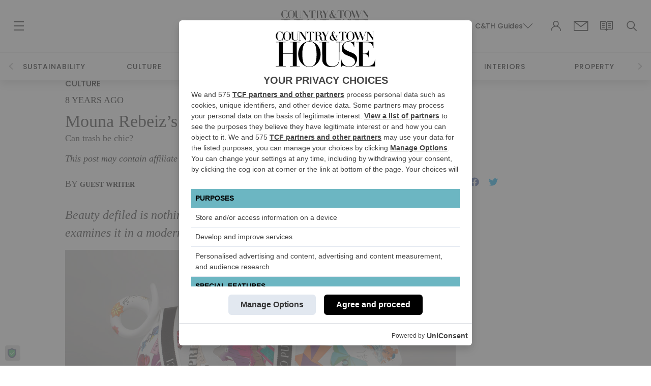

--- FILE ---
content_type: text/html; charset=UTF-8
request_url: https://www.countryandtownhouse.com/culture/mouna-rebeizs-new-exhibition-about-trash/
body_size: 52060
content:
<!DOCTYPE html>
<html lang="en-GB" dir="ltr">

<head>
  <style>
    .searchwp-live-search-result--img{display:none}.searchwp-live-search-results-showing{padding:10px 25px}body.full-height{height:100vh}.mega-menu-columns-1-of-7{border-left:1px solid #b1b1b1!important}.sub_menu_drop_down>ul.mega-sub-menu{box-shadow:0 5px 3px #808080b5!important;padding:15px!important}.sub_menu_drop_down>ul.mega-sub-menu>li>a{text-align:center!important;text-transform:uppercase!important;color:#000!important;font-family:Montserrat!important;font-weight:600!important;line-height:30px!important;letter-spacing:1.4px!important}img.search-icon{position:relative;top:-2px}.sub_menu_drop_down>ul.mega-sub-menu::before{content:'test';position:absolute;height:100%;width:100%;background-color:red;right:0}#mega-menu-wrap-main_menu .sub_menu_drop_down li.mega-menu-item.mega-icon-top>a.mega-menu-link::before{position:absolute!important;color:#f0ede9!important;font-size:65px!important;bottom:33px!important;left:30%!important}#mega-menu-wrap-main_menu .sub_menu_drop_down_2 li.mega-menu-item.mega-icon-top>a.mega-menu-link::before{position:absolute!important;color:#f0ede9!important;font-size:65px!important;bottom:33px!important;left:25%!important}#mega-menu-wrap-main_menu #mega-menu-main_menu>li.sub_menu_drop_down ul.mega-sub-menu{left:-85px!important}#mega-menu-wrap-main_menu #mega-menu-main_menu>li.sub_menu_drop_down_2 ul.mega-sub-menu{left:-45px!important}.newsletter-left-content ul.navbar-nav.nav-one ul.sub-menu{display:block!important;margin-left:0}@media (max-width:767px){.social_media_script{display:none!important}body .newsletter-right-content nav.navbar-third ul.navbar-nav.nav-one{padding-top:25px}.my-account-head{position:relative;right:-25px}.my-account-head img{height:22px;opacity:.6!important}}.social_media ul.menu li a{padding:6px 11px;font-size:14px;font-family:Poppins}.aa-dropdown-menu{background-color:#fff;border:1px solid #ddd;box-shadow:0 4px 10px rgba(0,0,0,.15);z-index:99999;border-radius:8px;width:100%;left:0!important;top:100%!important}.aa-suggestion{padding:12px 15px;cursor:pointer;color:#333;font-size:16px}.aa-suggestion.aa-cursor{background-color:#f5f5f5;color:#000}.algolia-no-results{padding:12px 15px;color:#888}.aa-suggestion em{font-weight:700;font-style:normal;color:#000}.algolia-autocomplete{width:100%}.algolia-autocomplete .aa-dataset-1{border-radius:8px!important}.algolia-autocomplete .aa-dataset-1 .aa-suggestions .algolia-suggestion-item{font-weight:500;font-family:Tinos,serif!important;font-size:20px}@media screen and (max-width:786px){.algolia-autocomplete .aa-dataset-1 .aa-suggestions .algolia-suggestion-item{font-size:17px}}

  </style>
  <script type="pmdelayedscript" data-cfasync="false" data-no-optimize="1" data-no-defer="1" data-no-minify="1" data-rocketlazyloadscript="1">
    const elements = document.querySelectorAll('.extra_padding_add.singles_sections');

    // Loop through each element
    elements.forEach((element, index) => {
      // Add the class "base" followed by the index incremented by 1
      element.classList.add(`singles_sec${index + 11}`);
    });

    const elements1 = document.querySelectorAll('.img-section');

    // Loop through each element
    elements1.forEach((element, index) => {
      // Add the class "base" followed by the index incremented by 1
      element.classList.add(`img-sec${index + 11}`);
    });

    const elements2 = document.querySelectorAll('.mini-post-cnt.newhp.guides_section.margin-top_extra');

    // Loop through each element
    elements2.forEach((element, index) => {
      // Add the class "base" followed by the index incremented by 1
      element.classList.add(`guides_sec${index + 11}`);
    });

    const elements3 = document.querySelectorAll('body.tag .categorylist .ad_space_tb');

    // Loop through each element
    elements3.forEach((element, index) => {
      // Add the class "base" followed by the index incremented by 1
      element.classList.add(`guides_sec${index + 11}`);
    });



  </script>
  <script>var gptAdSlots;</script><script type="text/javascript">
  !function () { var i, r, o; i = "__tcfapiLocator", r = [], (o = window.frames[i]) || (function e() { var t = window.document, a = !!o; if (!a) if (t.body) { var n = t.createElement("iframe"); n.style.cssText = "display:none", n.name = i, t.body.appendChild(n) } else setTimeout(e, 50); return !a }(), window.__tcfapi = function () { for (var e, t = [], a = 0; a < arguments.length; a++)t[a] = arguments[a]; if (!t.length) return r; if ("setGdprApplies" === t[0]) 3 < t.length && 2 === parseInt(t[1], 10) && "boolean" == typeof t[3] && (e = t[3], "function" == typeof t[2] && t[2]("set", !0)); else if ("ping" === t[0]) { var n = { gdprApplies: e, cmpLoaded: !1, cmpStatus: "stub" }; "function" == typeof t[2] && t[2](n, !0) } else r.push(t) }, window.addEventListener("message", function (n) { var i = "string" == typeof n.data, e = {}; try { e = i ? JSON.parse(n.data) : n.data } catch (e) { } var r = e.__tcfapiCall; r && window.__tcfapi(r.command, r.version, function (e, t) { var a = { __tcfapiReturn: { returnValue: e, success: t, callId: r.callId } }; i && (a = JSON.stringify(a)), n.source.postMessage(a, "*") }, r.parameter) }, !1)) }();
  !function () { var i, n, s; i = "__uspapiLocator", n = [], (s = window.frames[i]) || (function a() { var e = window.document, n = !!s; if (!s) if (e.body) { var t = e.createElement("iframe"); t.style.cssText = "display:none", t.name = i, e.body.appendChild(t) } else setTimeout(a, 50); return !n }(), window.__uspapi = function () { for (var a = [], e = 0; e < arguments.length; e++)a[e] = arguments[e]; if (!a.length) return n; "ping" === a[0] ? "function" == typeof a[2] && a[2]({ cmpLoaded: !1, cmpStatus: "stub" }, !0) : n.push(a) }, window.addEventListener("message", function (t) { var i = "string" == typeof t.data, a = {}; try { a = i ? JSON.parse(t.data) : t.data } catch (a) { } var s = a.__uspapiCall; s && window.__uspapi(s.command, s.version, function (a, e) { var n = { __uspapiReturn: { returnValue: a, success: e, callId: s.callId } }; i && (n = JSON.stringify(n)), t.source.postMessage(n, "*") }, s.parameter) }, !1)) }();
  window.__gpp_addFrame = function (e) { if (!window.frames[e]) if (document.body) { var t = document.createElement("iframe"); t.style.cssText = "display:none", t.name = e, document.body.appendChild(t) } else window.setTimeout(window.__gpp_addFrame, 50, e) }, window.__gpp_stub = function () { var e = arguments; if (__gpp.queue = __gpp.queue || [], __gpp.events = __gpp.events || [], !e.length || 1 == e.length && "queue" == e[0]) return __gpp.queue; if (1 == e.length && "events" == e[0]) return __gpp.events; var t = e[0], p = 1 < e.length ? e[1] : null, s = 2 < e.length ? e[2] : null; if ("ping" === t) p && p({ gppVersion: "1.1", cmpStatus: "stub", cmpDisplayStatus: "hidden", signalStatus: "not ready", supportedAPIs: ["2:tcfeuv2", "5:tcfcav1", "6:uspv1", "7:usnatv1", "8:uscav1", "9:usvav1", "10:uscov1", "11:usutv1", "12:usctv1"], cmpId: 0, sectionList: [], applicableSections: [-1], gppString: "", parsedSections: {} }, !0); else if ("addEventListener" === t) { "lastId" in __gpp || (__gpp.lastId = 0), __gpp.lastId++; var n = __gpp.lastId; __gpp.events.push({ id: n, callback: p, parameter: s }), p({ eventName: "listenerRegistered", listenerId: n, data: !0, pingData: { gppVersion: "1.1", cmpStatus: "stub", cmpDisplayStatus: "hidden", signalStatus: "not ready", supportedAPIs: ["2:tcfeuv2", "5:tcfcav1", "6:uspv1", "7:usnatv1", "8:uscav1", "9:usvav1", "10:uscov1", "11:usutv1", "12:usctv1"], cmpId: 0, sectionList: [], applicableSections: [-1], gppString: "", parsedSections: {} } }, !0) } else if ("removeEventListener" === t) { for (var a = !1, i = 0; i < __gpp.events.length; i++)if (__gpp.events[i].id == s) { __gpp.events.splice(i, 1), a = !0; break } p({ eventName: "listenerRemoved", listenerId: s, data: a, pingData: { gppVersion: "1.1", cmpStatus: "stub", cmpDisplayStatus: "hidden", signalStatus: "not ready", supportedAPIs: ["2:tcfeuv2", "5:tcfcav1", "6:uspv1", "7:usnatv1", "8:uscav1", "9:usvav1", "10:uscov1", "11:usutv1", "12:usctv1"], cmpId: 0, sectionList: [], applicableSections: [-1], gppString: "", parsedSections: {} } }, !0) } else "hasSection" === t ? p(!1, !0) : "getSection" === t || "getField" === t ? p(null, !0) : __gpp.queue.push([].slice.apply(e)) }, window.__gpp_msghandler = function (s) { var n = "string" == typeof s.data; try { var t = n ? JSON.parse(s.data) : s.data } catch (e) { t = null } if ("object" == typeof t && null !== t && "__gppCall" in t) { var a = t.__gppCall; window.__gpp(a.command, function (e, t) { var p = { __gppReturn: { returnValue: e, success: t, callId: a.callId } }; s.source.postMessage(n ? JSON.stringify(p) : p, "*") }, "parameter" in a ? a.parameter : null, "version" in a ? a.version : "1.1") } }, "__gpp" in window && "function" == typeof window.__gpp || (window.__gpp = window.__gpp_stub, window.addEventListener("message", window.__gpp_msghandler, !1), window.__gpp_addFrame("__gppLocator"));
</script>

  <script async src='https://cmp.uniconsent.com/v2/976307ae30/cmp.js'>
  </script>

<script>

  var dynamicSlotsUpdate = '[{"code":"cth-masthead","mediaTypes":{"banner":{"sizes":[[1,1]]}},"layout":null,"desktop_view":null,"bids":[{"bidder":"kargo","params":{"placementId":"_qfrYxVzzoP"}}]},{"code":"cth-culture-article-b","mediaTypes":{"banner":{"sizes":[[970,250]]}},"layout":null,"desktop_view":null,"bids":[{"bidder":"rubicon","params":{"accountId":19418,"siteId":219794,"zoneId":1080764}},{"bidder":"seedtag","params":{"adUnitId":"29469821","publisherId":"0892-7951-01","placement":"inBanner"}},{"bidder":"teads","params":{"pageId":"94248","placementId":131916}},{"bidder":"pubmatic","params":{"publisherId":"163473","adSlot":"5244628"}},{"bidder":"openx","params":{"unit":"559285693","delDomain":"countryandtownhouse-d.openx.net"}},{"bidder":"concert","params":{"partnerId":"countryandtownhouse"}},{"bidder":"improvedigital","params":{"placementId":23010498,"publisherId":2287}}]},{"code":"cth-culture-article-e","mediaTypes":{"banner":{"sizes":[[300,600],[300,250],[1,1]]}},"layout":null,"desktop_view":null,"bids":[{"bidder":"rubicon","params":{"accountId":19418,"siteId":219794,"zoneId":1080764}},{"bidder":"seedtag","params":{"adUnitId":"29469821","publisherId":"0892-7951-01","placement":"inBanner"}},{"bidder":"teads","params":{"pageId":"94248","placementId":131916}},{"bidder":"pubmatic","params":{"publisherId":"163473","adSlot":"5244628"}},{"bidder":"openx","params":{"unit":"559285693","delDomain":"countryandtownhouse-d.openx.net"}},{"bidder":"concert","params":{"partnerId":"countryandtownhouse"}},{"bidder":"improvedigital","params":{"placementId":23010498,"publisherId":2287}},{"bidder":"mobkoi","params":{"placementId":"E1AAD8C8"}}]}]';
  var data = JSON.parse(dynamicSlotsUpdate);
    var dynamicSlots = JSON.stringify(data);
  var PREBID_TIMEOUT = 3000;
  var adUnits = JSON.parse(dynamicSlots);

  var pbjs = pbjs || {};
  pbjs.que = pbjs.que || [];
</script>


<!-- Prebid Boilerplate Section START. No Need to Edit. -->
<script type="text/javascript"
  src="https://www.countryandtownhouse.com/wp-content/themes/countrytownhouse/assets/js/prebid.js?ver=1.1" async></script>
<script>
  var googletag = googletag || {};
  googletag.cmd = googletag.cmd || [];
  googletag.cmd.push(function () {
    googletag.pubads().disableInitialLoad();
  });

  pbjs.que.push(function () {
    pbjs.addAdUnits(adUnits);
    pbjs.setConfig({
      bidderTimeout: 2000,
      userSync: {
        userIds: [
          // Unified ID
          {
            name: "unifiedId",
            params: {
              partner: "0000",
              url: "https://match.adsrvr.org/track/rid?ttd_pid=0000&fmt=json"
            },
            storage: {
              type: "cookie",
              name: "unifiedid",
              expires: 60
            }
          },
          // Shared ID
          {
            name: "sharedId",
            params: {},
            storage: {
              type: "cookie",
              name: "sharedid",
              expires: 28
            }
          },
          // Lotame Panorama ID
          {
            name: "lotamePanoramaId",
            params: { pid: "17272" },
            storage: {
              type: "localStorage",
              name: "lotame_panorama_id",
              expires: 28
            }
          }],
        syncDelay: 3000,
        auctionDelay: 1000,
        iframeEnabled: true
      },

      consentManagement: {
        gdpr: {
          cmpApi: 'iab',
          timeout: 3000,
          actionTimeout: 10000,
          allowAuctionWithoutConsent: false,
          defaultGdprScope: true,
        }
      },

      floors: { default: 0.1 },
      targetingControls: { alwaysIncludeDeals: true },
      enableSendAllBids: true,
      priceGranularity: 'medium',

      currency: {
        adServerCurrency: 'GBP',
        conversionRateFile: 'https://cdn.jsdelivr.net/gh/prebid/currency-file@1/latest.json',
        granularityMultiplier: 1,
        defaultRates: { 'USD': { 'GBP': 0.82 } }
      },

      // cpmRoundingFunction: function (number) {
      //   return (Math.ceil(number) % 2 === 0) ? Math.ceil(number) : Math.floor(number);
      // },

      consentManager: {
        gdpr: {
          cmpApi: '__tcfapi',
          allowAuctionWithoutConsent: false,
          timeout: 3000,
          consentData: {
            getTCData: {
              tcString: 'consent.__tcfapi.String(window.{addEventListener(tcData.success)})',
              gdprApplies: false,
              purpose: {
                consents: { 0: true },
                legitimateInterests: { 0: true }
              },
              vendor: {
                consents: {00: true },
                legitimateInterests: { 0: true }
              }
            }
          }
        },
      },



      gptPreAuction: {
        enabled: true,
        customPbAdSlot: function (adUnitCode, adServerAdSlot) {
          let au = pbjs.adUnits.filter(au => au.code === adUnitCode);
          if (au.length === 0) return;

          if (au[0].ort2bImp && au[0].ort2bImp.ext && au[0].ort2bImp.ext.data && au[0].ort2bImp.ext.data.pbadslot) {
            return au[0].ort2bImp.ext.data.pbadslot;
          }

          if (!(googletag && googletag.apiReady)) return;

          let gptSlots = googletag.pubads().getSlots().filter(gpt => gpt.getAdUnitPath() === adServerAdSlot);
          if (gptSlots.length === 0) return;
          if (gptSlots.length === 1) return adServerAdSlot;

          return adServerAdSlot + "#" + adUnitCode;
        }
      }
    });


    var consentPromise = new Promise(function (resolve, reject) {
      window.__tcfapi("addEventListener", 2, function (tcData, success) {
        if (tcData && !tcData.gdprApplies) {
          resolve('proceed');
        }
        if ((tcData && tcData.eventStatus === "tcloaded") || tcData.eventStatus === "useractioncomplete") {
          resolve('proceed');
        }
      });
    });


    consentPromise.then(function (message) {
      if (message === 'proceed') {
        pbjs.requestBids({
          bidsBackHandler: sendAdserverRequest
        });
      }
    });
  });

  function sendAdserverRequest() {
    if (pbjs.adserverRequestSent) return;
    pbjs.adserverRequestSent = true;
    googletag.cmd.push(function () {
      pbjs.que.push(function () {
        pbjs.setTargetingForGPTAsync();
        googletag.pubads().refresh();
        pbjs.enableAnalytics({
          provider: 'asteriobid',
          options: {
              url: 'https://endpt.asteriobid.com/endpoint',
              bundleId: '03a99c8e-ec72-4d2a-923e-519933cc8583'
          }
      });
      });
    });
  }

  setTimeout(function () { 
    sendAdserverRequest();
  }, PREBID_TIMEOUT);



</script>
<!-- Prebid Boilerplate Section END -->


	<style>
	.page-template-test-launch-new-homepage .newhp-wrapper .first_home-section #cth-masthead.container{max-width: 1300px;padding: 5px 0 10px 0 !important;}
	</style>
	<script async='async' src='https://www.googletagservices.com/tag/js/gpt.js'></script>
		<script>
			var googletag = googletag || {};
			googletag.cmd = googletag.cmd || [];
			gptAdSlots = [];								
			let footLBSlot;
			let refreshTeads10;
			let refreshTeads25;
			let refreshCompetitionsSideBarTeads;
			let refreshPostSideBarAds;		
			let refreshCthMasthead;	
		</script>
		<script>
			googletag.cmd.push(function () {
	
	
			refreshCthMasthead = googletag.defineSlot('/21665708261/cth-articles/cth-articles-culture', [[1,1]], 'cth-masthead')
				.setTargeting('ad_pos',['mpu-masthead-a'])
				.defineSizeMapping(googletag.sizeMapping().addSize([1280,0],[[1,1],]).build())
				.addService(googletag.pubads());
		
	googletag.pubads().enableSingleRequest();
	googletag.pubads().enableAsyncRendering();
	googletag.pubads().setCentering(true);
	googletag.pubads().collapseEmptyDivs();
	googletag.pubads().setTargeting("PageID","99637"); 
	googletag.pubads().enableLazyLoad({
		fetchMarginPercent: 300,
		renderMarginPercent: 100,
		mobileScaling: 1.5,
	});
	googletag.defineSlot('/21665708261/cth-articles/cth-articles-culture', [[970,250]], 'cth-culture-article-b').setTargeting('ad_pos',['mpu-b']).setTargeting('tags', ["Art","Exhibitions","Shopping"] ).defineSizeMapping(googletag.sizeMapping().addSize([1366, 0], [[970, 250], [970, 90]]).addSize([1920, 0], [[970, 250], [970, 90]]).addSize([1536, 0], [[970, 250], [970, 90]]).addSize([1440, 0], [[970, 250], [970, 90]]).addSize([1280, 0], [[970, 250], [970, 90]]).addSize([430, 0], [[320, 100], [320, 50]]).addSize([430, 0], [[320, 100], [320, 50]]).addSize([360, 0], [[320, 100], [320, 50]]).addSize([375, 0], [[320, 100], [320, 50]]).addSize([414, 0], [[320, 100], [320, 50]]).addSize([360, 0], [[320, 100], [320, 50]]).addSize([375, 0], [[320, 100], [320, 50]]).build()).addService(googletag.pubads());
		refreshPostSideBarAds = googletag.defineSlot('/21665708261/cth-articles/cth-articles-culture', [[300,600],[300,250],[1,1]], 'cth-culture-article-e').setTargeting('ad_pos',['mpu-e']).setTargeting('tags', ["Art","Exhibitions","Shopping"] ).defineSizeMapping(googletag.sizeMapping().addSize([1280,0],[[300,600],[300,250],[1,1],]).build()).addService(googletag.pubads());
		
	googletag.enableServices();
		});</script>  <meta charset="utf-8">
  <title>
    Mouna Rebeiz&#039;s New Exhibition Puts a Spin on Trash  </title><link rel="preload" href="https://www.countryandtownhouse.com/wp-content/themes/countrytownhouse/assets/imgs/menu-line.png" as="image" /><link rel="preload" href="https://www.countryandtownhouse.com/wp-content/themes/countrytownhouse/assets/imgs/logo-3-2.svg" as="image" /><link rel="preload" href="https://www.countryandtownhouse.com/wp-content/themes/countrytownhouse/assets/imgs/header-search.png" as="image" /><link rel="preload" as="style" href="https://www.countryandtownhouse.com/wp-content/cache/perfmatters/www.countryandtownhouse.com/fonts/bb959a465e09.google-fonts.css" /><link rel="stylesheet" href="https://www.countryandtownhouse.com/wp-content/cache/perfmatters/www.countryandtownhouse.com/fonts/bb959a465e09.google-fonts.css" media="print" onload="this.media='all'" /><noscript><link rel="stylesheet" href="https://www.countryandtownhouse.com/wp-content/cache/perfmatters/www.countryandtownhouse.com/fonts/bb959a465e09.google-fonts.css" /></noscript>

  
    <meta name="viewport" content="width=device-width, initial-scale=1.0">
  <META HTTP-EQUIV="Access-Control-Allow-Origin" CONTENT="https://www.countryandtownhouse.com">
  <meta name="keywords" content="what's on, country, town, house, magazine, style, food, interiors, drink, london">
  <meta name="facebook-domain-verification" content="0n2my6pr93cu3cwx8kqs660rsjx4hn" />
  <link rel="stylesheet" href="https://cdn.jsdelivr.net/npm/swiper@9/swiper-bundle.min.css" />
  <link rel="stylesheet preconnect" type="text/css"
    href="https://www.countryandtownhouse.com/wp-content/themes/countrytownhouse/assets/css/main-7.min.css?v=165">
  
  
  <link rel="preload" as="font" href="https://www.countryandtownhouse.com/wp-content/themes/countrytownhouse/assets/fonts/Avenir-Light.woff2"
    type="font/woff2" crossorigin="anonymous">

  <link rel="apple-touch-icon" sizes="180x180"
    href="https://www.countryandtownhouse.com/wp-content/themes/countrytownhouse/assets/icons/apple-touch-icon.png">
  <link rel="icon" type="image/png" sizes="32x32"
    href="https://www.countryandtownhouse.com/wp-content/themes/countrytownhouse/assets/icons/favicon-32x32.png">
  <link rel="icon" type="image/png" sizes="16x16"
    href="https://www.countryandtownhouse.com/wp-content/themes/countrytownhouse/assets/icons/favicon-16x16.png">
  <link rel="manifest" href="https://www.countryandtownhouse.com/wp-content/themes/countrytownhouse/assets/icons/site.webmanifest">
  <link rel="mask-icon" href="https://www.countryandtownhouse.com/wp-content/themes/countrytownhouse/assets/icons/safari-pinned-tab.svg"
    color="#5bbad5">
  <link rel="shortcut icon" href="https://www.countryandtownhouse.com/wp-content/themes/countrytownhouse/assets/icons/favicon.ico">
  <meta name="msapplication-TileColor" content="#da532c">
  <meta name="msapplication-config" content="https://www.countryandtownhouse.com/wp-content/themes/countrytownhouse/assets/icons/browserconfig.xml">
  <meta name="theme-color" content="#ffffff">
  <script src="https://pubfeed.linkby.com/widget.js" async type="pmdelayedscript" data-cfasync="false" data-no-optimize="1" data-no-defer="1" data-no-minify="1" data-rocketlazyloadscript="1"></script>
  <script type="pmdelayedscript" src="https://cdn.jsdelivr.net/npm/popper.js@1.16.0/dist/umd/popper.min.js" data-perfmatters-type="text/javascript" data-cfasync="false" data-no-optimize="1" data-no-defer="1" data-no-minify="1" data-rocketlazyloadscript="1"></script>
    <meta name='robots' content='index, follow, max-image-preview:large, max-snippet:-1, max-video-preview:-1' />
	<style>img:is([sizes="auto" i], [sizes^="auto," i]) { contain-intrinsic-size: 3000px 1500px }</style>
	
	<!-- This site is optimized with the Yoast SEO Premium plugin v26.1 (Yoast SEO v26.1.1) - https://yoast.com/wordpress/plugins/seo/ -->
	<meta name="description" content="Beauty defiled is nothing new but French Lebanese artist Mouna Rebeiz examines it in a modern-day context in her new exhibition, says Holly Black." />
	<link rel="canonical" href="https://www.countryandtownhouse.com/culture/mouna-rebeizs-new-exhibition-about-trash/" />
	<meta property="og:locale" content="en_GB" />
	<meta property="og:type" content="article" />
	<meta property="og:title" content="Mouna Rebeiz&#039;s New Exhibition Puts a Spin on Trash" />
	<meta property="og:description" content="Beauty defiled is nothing new but French Lebanese artist Mouna Rebeiz examines it in a modern-day context in her new exhibition, says Holly Black. Mouna" />
	<meta property="og:url" content="https://www.countryandtownhouse.com/culture/mouna-rebeizs-new-exhibition-about-trash/" />
	<meta property="og:site_name" content="Country and Town House" />
	<meta property="article:publisher" content="https://www.facebook.com/countryandtownhousemagazine" />
	<meta property="article:published_time" content="2018-05-14T14:50:51+00:00" />
	<meta property="article:modified_time" content="2018-06-06T09:51:04+00:00" />
	<meta property="og:image" content="https://www.countryandtownhouse.com/wp-content/uploads/2018/05/DSC_1402.jpg" />
	<meta property="og:image:width" content="1024" />
	<meta property="og:image:height" content="683" />
	<meta property="og:image:type" content="image/jpeg" />
	<meta name="author" content="Guest Writer" />
	<meta name="twitter:card" content="summary_large_image" />
	<meta name="twitter:creator" content="@CountryAndTown" />
	<meta name="twitter:site" content="@CountryAndTown" />
	<meta name="twitter:label1" content="Written by" />
	<meta name="twitter:data1" content="Guest Writer" />
	<meta name="twitter:label2" content="Estimated reading time" />
	<meta name="twitter:data2" content="6 minutes" />
	<script type="application/ld+json" class="yoast-schema-graph">{"@context":"https://schema.org","@graph":[{"@type":"Article","@id":"https://www.countryandtownhouse.com/culture/mouna-rebeizs-new-exhibition-about-trash/#article","isPartOf":{"@id":"https://www.countryandtownhouse.com/culture/mouna-rebeizs-new-exhibition-about-trash/"},"author":{"name":"Guest Writer","@id":"https://www.countryandtownhouse.com/#/schema/person/5d384a3deaada056f28b3f785b335584"},"headline":"Mouna Rebeiz&#8217;s New Exhibition Puts a Spin on Trash","datePublished":"2018-05-14T14:50:51+00:00","dateModified":"2018-06-06T09:51:04+00:00","mainEntityOfPage":{"@id":"https://www.countryandtownhouse.com/culture/mouna-rebeizs-new-exhibition-about-trash/"},"wordCount":1194,"publisher":{"@id":"https://www.countryandtownhouse.com/#organization"},"image":{"@id":"https://www.countryandtownhouse.com/culture/mouna-rebeizs-new-exhibition-about-trash/#primaryimage"},"thumbnailUrl":"https://www.countryandtownhouse.com/wp-content/uploads/2018/05/DSC_1402.jpg","keywords":["Art","Exhibitions","Shopping"],"articleSection":["Culture"],"inLanguage":"en-GB","copyrightYear":"2018","copyrightHolder":{"@id":"https://www.countryandtownhouse.com/#organization"}},{"@type":"WebPage","@id":"https://www.countryandtownhouse.com/culture/mouna-rebeizs-new-exhibition-about-trash/","url":"https://www.countryandtownhouse.com/culture/mouna-rebeizs-new-exhibition-about-trash/","name":"Mouna Rebeiz's New Exhibition Puts a Spin on Trash","isPartOf":{"@id":"https://www.countryandtownhouse.com/#website"},"primaryImageOfPage":{"@id":"https://www.countryandtownhouse.com/culture/mouna-rebeizs-new-exhibition-about-trash/#primaryimage"},"image":{"@id":"https://www.countryandtownhouse.com/culture/mouna-rebeizs-new-exhibition-about-trash/#primaryimage"},"thumbnailUrl":"https://www.countryandtownhouse.com/wp-content/uploads/2018/05/DSC_1402.jpg","datePublished":"2018-05-14T14:50:51+00:00","dateModified":"2018-06-06T09:51:04+00:00","description":"Beauty defiled is nothing new but French Lebanese artist Mouna Rebeiz examines it in a modern-day context in her new exhibition, says Holly Black.","breadcrumb":{"@id":"https://www.countryandtownhouse.com/culture/mouna-rebeizs-new-exhibition-about-trash/#breadcrumb"},"inLanguage":"en-GB","potentialAction":[{"@type":"ReadAction","target":["https://www.countryandtownhouse.com/culture/mouna-rebeizs-new-exhibition-about-trash/"]}]},{"@type":"ImageObject","inLanguage":"en-GB","@id":"https://www.countryandtownhouse.com/culture/mouna-rebeizs-new-exhibition-about-trash/#primaryimage","url":"https://www.countryandtownhouse.com/wp-content/uploads/2018/05/DSC_1402.jpg","contentUrl":"https://www.countryandtownhouse.com/wp-content/uploads/2018/05/DSC_1402.jpg","width":1024,"height":683,"caption":"Pucci piggy bank"},{"@type":"BreadcrumbList","@id":"https://www.countryandtownhouse.com/culture/mouna-rebeizs-new-exhibition-about-trash/#breadcrumb","itemListElement":[{"@type":"ListItem","position":1,"name":"Home","item":"https://www.countryandtownhouse.com/"},{"@type":"ListItem","position":2,"name":"Mouna Rebeiz&#8217;s New Exhibition Puts a Spin on Trash"}]},{"@type":"WebSite","@id":"https://www.countryandtownhouse.com/#website","url":"https://www.countryandtownhouse.com/","name":"Country and Town House","description":"A Life in Balance","publisher":{"@id":"https://www.countryandtownhouse.com/#organization"},"potentialAction":[{"@type":"SearchAction","target":{"@type":"EntryPoint","urlTemplate":"https://www.countryandtownhouse.com/?s={search_term_string}"},"query-input":{"@type":"PropertyValueSpecification","valueRequired":true,"valueName":"search_term_string"}}],"inLanguage":"en-GB"},{"@type":"Organization","@id":"https://www.countryandtownhouse.com/#organization","name":"Country & Town House","url":"https://www.countryandtownhouse.com/","logo":{"@type":"ImageObject","inLanguage":"en-GB","@id":"https://www.countryandtownhouse.com/#/schema/logo/image/","url":"https://www.countryandtownhouse.com/wp-content/uploads/2014/11/CTH-logo-black-e1720529232950.png","contentUrl":"https://www.countryandtownhouse.com/wp-content/uploads/2014/11/CTH-logo-black-e1720529232950.png","width":250,"height":97,"caption":"Country & Town House"},"image":{"@id":"https://www.countryandtownhouse.com/#/schema/logo/image/"},"sameAs":["https://www.facebook.com/countryandtownhousemagazine","https://x.com/CountryAndTown","https://www.instagram.com/countryandtownhouse","https://www.linkedin.com/company/country-and-town-house/","https://www.pinterest.co.uk/countryandtownh/"]},{"@type":"Person","@id":"https://www.countryandtownhouse.com/#/schema/person/5d384a3deaada056f28b3f785b335584","name":"Guest Writer","image":{"@type":"ImageObject","inLanguage":"en-GB","@id":"https://www.countryandtownhouse.com/#/schema/person/image/","url":"https://secure.gravatar.com/avatar/42406841ff17391d8a359d5ef59558d6c2278458ddeba20e6e64f6a61aa1405c?s=96&d=mm&r=g","contentUrl":"https://secure.gravatar.com/avatar/42406841ff17391d8a359d5ef59558d6c2278458ddeba20e6e64f6a61aa1405c?s=96&d=mm&r=g","caption":"Guest Writer"},"url":"https://www.countryandtownhouse.com/author/guest/"}]}</script>
	<!-- / Yoast SEO Premium plugin. -->


<link rel='dns-prefetch' href='//kit.fontawesome.com' />
<link rel='dns-prefetch' href='//cdnjs.cloudflare.com' />
<link rel='dns-prefetch' href='//countryandtownhouse.com' />
<link rel='dns-prefetch' href='//unpkg.com' />
<link rel='dns-prefetch' href='//cdn.jsdelivr.net' />
<link rel='dns-prefetch' href='//www.googletagmanager.com' />

<link rel="alternate" type="application/rss+xml" title="Country and Town House &raquo; Feed" href="https://www.countryandtownhouse.com/feed/" />
<link rel="alternate" type="text/calendar" title="Country and Town House &raquo; iCal Feed" href="https://www.countryandtownhouse.com/events/?ical=1" />
<link rel="preload" as="image" href="https://www.countryandtownhouse.com/wp-content/uploads/2018/05/DSC_1402-150x100.jpg" imagesrcset="https://www.countryandtownhouse.com/wp-content/uploads/2018/05/DSC_1402-150x100.jpg 150w, https://www.countryandtownhouse.com/wp-content/uploads/2018/05/DSC_1402-400x267.jpg 400w, https://www.countryandtownhouse.com/wp-content/uploads/2018/05/DSC_1402-600x400.jpg 600w, https://www.countryandtownhouse.com/wp-content/uploads/2018/05/DSC_1402-300x200.jpg 300w, https://www.countryandtownhouse.com/wp-content/uploads/2018/05/DSC_1402-768x512.jpg 768w, https://www.countryandtownhouse.com/wp-content/uploads/2018/05/DSC_1402-783x522.jpg 783w, https://www.countryandtownhouse.com/wp-content/uploads/2018/05/DSC_1402-840x560.jpg 840w, https://www.countryandtownhouse.com/wp-content/uploads/2018/05/DSC_1402-200x133.jpg 200w, https://www.countryandtownhouse.com/wp-content/uploads/2018/05/DSC_1402-270x180.jpg 270w, https://www.countryandtownhouse.com/wp-content/uploads/2018/05/DSC_1402.jpg 1024w" imagesizes="(max-width: 150px) 100vw, 150px"  /><link rel='stylesheet' id='wpda_wpdp_public-css' href='https://www.countryandtownhouse.com/wp-content/plugins/wp-data-access/public/../assets/css/wpda_public.css' type='text/css' media='all' />
<link rel='stylesheet' id='wt-smart-coupon-for-woo-css' href='https://www.countryandtownhouse.com/wp-content/plugins/wt-smart-coupons-for-woocommerce/public/css/wt-smart-coupon-public.css' type='text/css' media='all' />
<link rel='stylesheet' id='megamenu-css' href='https://www.countryandtownhouse.com/wp-content/uploads/maxmegamenu/style.css' type='text/css' media='all' />
<link rel='stylesheet' id='brands-styles-css' href='https://www.countryandtownhouse.com/wp-content/plugins/woocommerce/assets/css/brands.css' type='text/css' media='all' />
<link rel='stylesheet' id='bootstrap_css-css' href='https://www.countryandtownhouse.com/wp-content/themes/countrytownhouse/assets/css/bootstrap.min.css' type='text/css' media='all' />
<link rel='stylesheet' id='style_blacklane-css' href='https://www.countryandtownhouse.com/wp-content/themes/countrytownhouse/assets/css/blacklane-style.css?v=1768634604' type='text/css' media='all' />
<link rel='stylesheet' id='style_second_annual-css' href='https://www.countryandtownhouse.com/wp-content/themes/countrytownhouse/assets/css/second-annual-edition.css?v=1768634604' type='text/css' media='all' />
<link rel='stylesheet' id='master_css-css' href='https://www.countryandtownhouse.com/wp-content/themes/countrytownhouse/assets/css/master.css?v=3.3' type='text/css' media='all' />
<link rel='stylesheet' id='redesign_css-css' href='https://www.countryandtownhouse.com/wp-content/themes/countrytownhouse/assets/css/redesign.css' type='text/css' media='all' />
<link rel='stylesheet' id='cat_desing_css-css' href='https://www.countryandtownhouse.com/wp-content/themes/countrytownhouse/assets/css/newdesign.css' type='text/css' media='all' />
<link rel='stylesheet' id='custom_css-css' href='https://www.countryandtownhouse.com/wp-content/themes/countrytownhouse/assets/css/custom.css' type='text/css' media='all' />
<link rel='stylesheet' id='bridal-style-css' href='https://www.countryandtownhouse.com/wp-content/themes/countrytownhouse/assets/css/bridal-shop.css?v=2.8' type='text/css' media='all' />
<link rel='stylesheet' id='splide-css-css' href='https://cdn.jsdelivr.net/npm/@splidejs/splide@latest/dist/css/splide.min.css' type='text/css' media='all' />
<style id='akismet-widget-style-inline-css' type='text/css'>

			.a-stats {
				--akismet-color-mid-green: #357b49;
				--akismet-color-white: #fff;
				--akismet-color-light-grey: #f6f7f7;

				max-width: 350px;
				width: auto;
			}

			.a-stats * {
				all: unset;
				box-sizing: border-box;
			}

			.a-stats strong {
				font-weight: 600;
			}

			.a-stats a.a-stats__link,
			.a-stats a.a-stats__link:visited,
			.a-stats a.a-stats__link:active {
				background: var(--akismet-color-mid-green);
				border: none;
				box-shadow: none;
				border-radius: 8px;
				color: var(--akismet-color-white);
				cursor: pointer;
				display: block;
				font-family: -apple-system, BlinkMacSystemFont, 'Segoe UI', 'Roboto', 'Oxygen-Sans', 'Ubuntu', 'Cantarell', 'Helvetica Neue', sans-serif;
				font-weight: 500;
				padding: 12px;
				text-align: center;
				text-decoration: none;
				transition: all 0.2s ease;
			}

			/* Extra specificity to deal with TwentyTwentyOne focus style */
			.widget .a-stats a.a-stats__link:focus {
				background: var(--akismet-color-mid-green);
				color: var(--akismet-color-white);
				text-decoration: none;
			}

			.a-stats a.a-stats__link:hover {
				filter: brightness(110%);
				box-shadow: 0 4px 12px rgba(0, 0, 0, 0.06), 0 0 2px rgba(0, 0, 0, 0.16);
			}

			.a-stats .count {
				color: var(--akismet-color-white);
				display: block;
				font-size: 1.5em;
				line-height: 1.4;
				padding: 0 13px;
				white-space: nowrap;
			}
		
</style>
<script type="text/javascript" src="https://www.countryandtownhouse.com/wp-includes/js/jquery/jquery.min.js" id="jquery-core-js"></script>
<script type="pmdelayedscript" id="tes_public_js-js-extra" data-perfmatters-type="text/javascript" data-cfasync="false" data-no-optimize="1" data-no-defer="1" data-no-minify="1" data-rocketlazyloadscript="1">
/* <![CDATA[ */
var tes_public_ajax = {"ajaxurl":"https:\/\/www.countryandtownhouse.com\/wp-admin\/admin-ajax.php"};
/* ]]> */
</script>
<script type="pmdelayedscript" src="https://www.countryandtownhouse.com/wp-content/plugins/tes-subs-paywall/assets/js/tes-public.js" id="tes_public_js-js" data-perfmatters-type="text/javascript" data-cfasync="false" data-no-optimize="1" data-no-defer="1" data-no-minify="1" data-rocketlazyloadscript="1"></script>
<script type="pmdelayedscript" src="https://www.countryandtownhouse.com/wp-content/plugins/tes-subs-paywall/includes/../public/js/jquery.validate.min.js" id="jquery.validate.min-js" data-perfmatters-type="text/javascript" data-cfasync="false" data-no-optimize="1" data-no-defer="1" data-no-minify="1" data-rocketlazyloadscript="1"></script>
<script src="https://www.countryandtownhouse.com/wp-content/plugins/the-events-calendar/common/build/js/underscore-before.js" type="pmdelayedscript" data-cfasync="false" data-no-optimize="1" data-no-defer="1" data-no-minify="1" data-rocketlazyloadscript="1"></script>
<script type="pmdelayedscript" src="https://www.countryandtownhouse.com/wp-includes/js/underscore.min.js" id="underscore-js" data-perfmatters-type="text/javascript" data-cfasync="false" data-no-optimize="1" data-no-defer="1" data-no-minify="1" data-rocketlazyloadscript="1"></script>
<script src="https://www.countryandtownhouse.com/wp-content/plugins/the-events-calendar/common/build/js/underscore-after.js" type="pmdelayedscript" data-cfasync="false" data-no-optimize="1" data-no-defer="1" data-no-minify="1" data-rocketlazyloadscript="1"></script>
<script type="pmdelayedscript" src="https://www.countryandtownhouse.com/wp-includes/js/backbone.min.js" id="backbone-js" data-perfmatters-type="text/javascript" data-cfasync="false" data-no-optimize="1" data-no-defer="1" data-no-minify="1" data-rocketlazyloadscript="1"></script>
<script type="pmdelayedscript" id="wp-api-request-js-extra" data-perfmatters-type="text/javascript" data-cfasync="false" data-no-optimize="1" data-no-defer="1" data-no-minify="1" data-rocketlazyloadscript="1">
/* <![CDATA[ */
var wpApiSettings = {"root":"https:\/\/www.countryandtownhouse.com\/wp-json\/","nonce":"861fca06a2","versionString":"wp\/v2\/"};
/* ]]> */
</script>
<script type="pmdelayedscript" src="https://www.countryandtownhouse.com/wp-includes/js/api-request.min.js" id="wp-api-request-js" data-perfmatters-type="text/javascript" data-cfasync="false" data-no-optimize="1" data-no-defer="1" data-no-minify="1" data-rocketlazyloadscript="1"></script>
<script type="pmdelayedscript" src="https://www.countryandtownhouse.com/wp-includes/js/wp-api.min.js" id="wp-api-js" data-perfmatters-type="text/javascript" data-cfasync="false" data-no-optimize="1" data-no-defer="1" data-no-minify="1" data-rocketlazyloadscript="1"></script>
<script type="pmdelayedscript" id="wpda_rest_api-js-extra" data-perfmatters-type="text/javascript" data-cfasync="false" data-no-optimize="1" data-no-defer="1" data-no-minify="1" data-rocketlazyloadscript="1">
/* <![CDATA[ */
var wpdaApiSettings = {"path":"wpda"};
/* ]]> */
</script>
<script type="pmdelayedscript" src="https://www.countryandtownhouse.com/wp-content/plugins/wp-data-access/public/../assets/js/wpda_rest_api.js" id="wpda_rest_api-js" data-perfmatters-type="text/javascript" data-cfasync="false" data-no-optimize="1" data-no-defer="1" data-no-minify="1" data-rocketlazyloadscript="1"></script>
<script type="pmdelayedscript" id="wt-smart-coupon-for-woo-js-extra" data-perfmatters-type="text/javascript" data-cfasync="false" data-no-optimize="1" data-no-defer="1" data-no-minify="1" data-rocketlazyloadscript="1">
/* <![CDATA[ */
var WTSmartCouponOBJ = {"ajaxurl":"https:\/\/www.countryandtownhouse.com\/wp-admin\/admin-ajax.php","wc_ajax_url":"https:\/\/www.countryandtownhouse.com\/?wc-ajax=","nonces":{"public":"8df4c55420","apply_coupon":"6d544e10b0"},"labels":{"please_wait":"Please wait...","choose_variation":"Please choose a variation","error":"Error !!!"},"shipping_method":[],"payment_method":"","is_cart":""};
/* ]]> */
</script>
<script type="pmdelayedscript" src="https://www.countryandtownhouse.com/wp-content/plugins/wt-smart-coupons-for-woocommerce/public/js/wt-smart-coupon-public.js" id="wt-smart-coupon-for-woo-js" data-perfmatters-type="text/javascript" data-cfasync="false" data-no-optimize="1" data-no-defer="1" data-no-minify="1" data-rocketlazyloadscript="1"></script>
<script src="https://www.countryandtownhouse.com/wp-content/themes/countrytownhouse/assets/js/campaignmonitor.js" defer="defer" type="pmdelayedscript" data-perfmatters-type="text/javascript" data-cfasync="false" data-no-optimize="1" data-no-defer="1" data-no-minify="1" data-rocketlazyloadscript="1"></script>
<script type="pmdelayedscript" id="main-js-js-extra" data-perfmatters-type="text/javascript" data-cfasync="false" data-no-optimize="1" data-no-defer="1" data-no-minify="1" data-rocketlazyloadscript="1">
/* <![CDATA[ */
var postinfo = {"template_url":"https:\/\/www.countryandtownhouse.com\/wp-content\/themes\/countrytownhouse","site_url":"https:\/\/www.countryandtownhouse.com","post_url":"https:\/\/www.countryandtownhouse.com\/culture\/mouna-rebeizs-new-exhibition-about-trash\/","post_id":{"ID":99637,"post_author":"22","post_date":"2018-05-14 15:50:51","post_date_gmt":"2018-05-14 14:50:51","post_content":"<em>Beauty defiled is nothing new but French Lebanese artist Mouna Rebeiz examines it in a modern-day context in her new exhibition, says <strong>Holly Black<\/strong>.<\/em>\r\n\r\n<img class=\"alignnone size-full wp-image-99638\" src=\"https:\/\/www.countryandtownhouse.com\/wp-content\/uploads\/2018\/05\/DSC_1402.jpg\" alt=\"Pucci piggy bank\" width=\"1024\" height=\"683\" \/>\r\n\r\nMouna Rebeiz waves frantically, as she climbs from her car and attempts to dodge the mid- morning traffic, while brandishing an oversized piggy bank. The artist cuts a glamorous figure, with wild, curly black hair, a huge grin and statuesque proportions \u2013 even in off-duty pool slides. \u2018It\u2019s Pucci!\u2019 she exclaims, as she greets me with a continental double air-kiss and gestures at the pig, which has been decorated with the designer\u2019s logo and fitted with a bespoke strap.\r\n<h3>The Piggy<\/h3>\r\n\u2018I wanted to bring one to show you,\u2019 she explains as we enter her townhouse studio, just off the King\u2019s Road. This is one of several ceramic piggy banks cast in Nove di Bassano, Italy, to be customised by famous designers including Giles Deacon, Lulu Guinness and Elie Saab and auctioned off in aid of the Innocence in Danger charity, which supports minors who are at risk of sexual abuse. \u2018I have been supporting Homayra [Sellier] with her charity for 15 years,\u2019 says Rebeiz, \u2018and it was something of a coincidence when she said she was looking to expand in the UK, as I was moving here, so I said, \u201cLet\u2019s build something together\u201d.\u2019 True to her word, the artist used her influence across fashion, design and the visual arts to mount the charity\u2019s first London auction, at her show in 2015. Now, she is revisiting the format at The Trash-ic, her latest exhibition at the Saatchi Gallery. Most of the bidding will take place online, but a select few pigs will be auctioned off by Sotheby\u2019s on the opening night.\r\n\r\n<img class=\"alignnone size-full wp-image-99645\" src=\"https:\/\/www.countryandtownhouse.com\/wp-content\/uploads\/2018\/05\/DSC5998.jpg\" alt=\"Mouna Rebeiz at work\" width=\"1024\" height=\"683\" \/>\r\n<h3>The Studio<\/h3>\r\nAs for the art itself, the studio is fit to burst. In the front room, there is an enormous work-in -progress panel that will be covered in pieces of primary-coloured plastic. At present this source material remains as a series of rubbish bins, ready to be dismantled. Rebeiz explains that this unfinished work is a full-circle exploration of trash as a \u2018chic\u2019 concept. \u2018This vase is made from epoxy,\u2019 she adds, as she points to a resin form displayed in the corner of the room. \u2018I bought it from a very big designer, for \u00a33,000-\u00a34,000. A long time ago you would pay this amount for Baccarat, for crystal. But things are always changing and evolving. Who could have said that plastic could sell for \u00a3100,000? Nowadays it is not about the material, it is about the creation.\u2019\r\n<p style=\"text-align: center;\"><a href=\"https:\/\/www.countryandtownhouse.com\/culture\/current-art-exhibitions-london\/\" target=\"_blank\" rel=\"noopener\"><em>12 of the Best Current Art Exhibitons on in London<\/em><\/a><\/p>\r\nThis notion of throwaway materials being reconstituted as works of art forms the basis for the new exhibition, which is further inspired by the cyclical nature of fashion, communication and even ethical concerns in contemporary society. \u2018Just look at Balenciaga,\u2019 she continues, \u2018they made bags that look like plastic, the kind you use to get your groceries. Whereas McDonalds has made their luxury series of hamburgers. I saw their advert and I thought it was for perfume! We are moving around, from trash into beauty.\u2019\r\n\r\n<img class=\"alignnone size-large wp-image-99651\" src=\"https:\/\/www.countryandtownhouse.com\/wp-content\/uploads\/2018\/05\/IMG_1411-790x1024.jpg\" alt=\"Mouna Rebeiz at work\" width=\"790\" height=\"1024\" \/>\r\n<h3>Her Assigments<\/h3>\r\nAs Rebeiz leads me through a corridor precariously stacked with canvases, she explains her classic training, littering her speech with the common aside \u2018comment dit \u00e7a?\u2019 (she is Lebanese, but educated mainly in France) and alluding to Renaissance techniques such as Verdaccio and Sfumato. Her steadfast knowledge and practical application was honed under the teachings of Alix de Source, a 17th and 18th-century painting specialist, who encouraged her to copy masterpieces at the Louvre. She was also compelled to travel further afield, to perfect her life drawing: \u2018In France, you have life models, but it\u2019s in small studios. The Royal Academy is outstanding. Before I lived here I would come every Tuesday from Paris, to draw.\u2019 This unorthodox commute also meant setting up a London studio, although she still maintains another space across the Channel. Rebeiz\u2019s roots within the Parisian art scene also run deep, as proved by her recent commission to reinterpret the cover of Connaissance des Arts magazine, which featured a self-portrait of Rembrandt.\r\n<blockquote>\u2018They asked me to respect the painting\u2019s composition, but to twist the cover. So, I used spray paint to change the text, to read \u201cchaos\u201d.\u2019<\/blockquote>\r\nThe assignment was born out of another post-modern interpretation of a former front cover, featuring Bronzino\u2019s Portrait of Eleanor of Toledo. She faithfully reproduced the format, but with all of the text removed. \u2018It took me a week to do the barcode. It was horrible because it went over the clothes and jewellery and my heart was broken.\u2019\r\n<p style=\"text-align: center;\"><a href=\"https:\/\/www.countryandtownhouse.com\/culture\/biggest-exhibitions-2018\/\" target=\"_blank\" rel=\"noopener\"><em>The C&amp;TH Guide to the Biggest Exhibitions of 2018 \u00a0<\/em><\/a><\/p>\r\n\r\n\r\n[caption id=\"attachment_99646\" align=\"alignnone\" width=\"778\"]<img class=\"size-large wp-image-99646\" src=\"https:\/\/www.countryandtownhouse.com\/wp-content\/uploads\/2018\/05\/M\u00e9-connaissance-des-arts-Ou-mon-El\u00e9onore-25-4-2016-Oil-on-canvas-199-cm-x-150-cm-778x1024.jpg\" alt=\"M\u00e9 connaissance des arts Ou (mon El\u00e9onore)\" width=\"778\" height=\"1024\" \/> M\u00e9 connaissance des arts Ou (mon El\u00e9onore)[\/caption]\r\n<h3>Her Practice<\/h3>\r\nGiven the artist\u2019s formal training, it is no surprise that the influence of historical masters plays an important part in her practice, but she also looks to more contemporary figures. Other paintings from the Trash-ic series allude to famous works by Lucien Freud, Damien Hirst, Jeff Koons and Sarah Lucas. The latter has manifested itself in a playful reimagining of Lucas\u2019 presentation at the Venice Biennale in 2015, where she positioned women\u2019s lower torsos on banal pieces of furniture, with cigarettes placed in various orifices. In Rebeiz\u2019s two-dimensional version, she has painted three female figures with their backs turned, with a pipe, cigar and joint replacing the cigarettes. \u2018It\u2019s not really hashish!\u2019 she assures me.\r\n<blockquote>\u2018If I were in certain parts of the States I would do it [because it is legal], because I think it would be funny. Here, Saatchi would sue me!\u2019<\/blockquote>\r\n<img class=\"alignnone size-full wp-image-99647\" src=\"https:\/\/www.countryandtownhouse.com\/wp-content\/uploads\/2018\/05\/IMG_0127.jpg\" alt=\"Mouna Rebeiz\" width=\"840\" height=\"1014\" \/>\r\n\r\nAll joking aside, the artist is not afraid of a bit of controversy. Her version of Gustave Courbet\u2019s The Origin of the World features a distinctly millennial female figure; skinny, devoid of body hair and alarmingly disembodied \u2018as if she has been butchered\u2019. Another, larger work also focuses on female genitalia, which have been stitched up using black ribbon. According to Rebeiz, \u2018It is a metaphor, like a symbol. We are heading towards a new form of humanity that is not really ours if we make babies in labs and if women do not procreate in the belly. Also, when women are not the master of their own bodies, they are dehumanised.\u2019 One final, abstract work that is comprised of broad gestural brushstrokes in bloody red appears to be a further exercise in violence, but the artist takes another view. \u2018It is actually a very optimistic piece. After chaos you always have rebirth and I thought about giving birth to my daughter as I was painting. Everything is done with blood and effort and pain. When you are making art, you are also making a delivery \u2013 you are giving birth to something.\u2019\r\n\r\n<em>The Trash-ic or Trash in the Face of Beauty at the <a href=\"http:\/\/saatchigallery.com\" target=\"_blank\" rel=\"noopener\">Saatchi Gallery<\/a> runs from 31 May to 7 June.<\/em>\r\n\r\n<em> To view the silent auction, visit\u00a0<a href=\"http:\/\/trashicauction.co.uk\" target=\"_blank\" rel=\"noopener\">trashicauction.co.uk<\/a><\/em>\r\n<p style=\"text-align: center;\"><a href=\"https:\/\/www.countryandtownhouse.com\/culture\/diary\/\" target=\"_blank\" rel=\"noopener\"><em>Want to Know What Else is on in London? Our Culture Diary has you Covered<\/em><\/a><\/p>","post_title":"Mouna Rebeiz's New Exhibition Puts a Spin on Trash","post_excerpt":"","post_status":"publish","comment_status":"closed","ping_status":"open","post_password":"","post_name":"mouna-rebeizs-new-exhibition-about-trash","to_ping":"","pinged":"","post_modified":"2018-06-06 10:51:04","post_modified_gmt":"2018-06-06 09:51:04","post_content_filtered":"","post_parent":0,"guid":"https:\/\/www.countryandtownhouse.com\/?p=99637","menu_order":0,"post_type":"post","post_mime_type":"","comment_count":"0","filter":"raw"},"categories":[{"term_id":5,"name":"Culture","slug":"culture","term_group":0,"term_taxonomy_id":5,"taxonomy":"category","description":"&nbsp;\r\n<div id=\"professor_prebid-root\"><\/div>\r\n<div id=\"professor_prebid-root\"><\/div>\r\n<div id=\"professor_prebid-root\"><\/div>","parent":0,"count":4193,"filter":"raw"}],"post_tag":[{"term_id":2608,"name":"Art","slug":"art","term_group":0,"term_taxonomy_id":2610,"taxonomy":"post_tag","description":"<h2>The C&amp;TH Guide to Art in the UK<\/h2>\r\nThe UK is home to an array of excellent galleries, from the world-renowned <a href=\"https:\/\/www.countryandtownhouse.com\/culture\/whats-on-at-tate\/\" target=\"_blank\" rel=\"noopener\">Tate Modern<\/a> and the Royal Academy of Arts to the smaller, more hidden spots. We\u2019re here to bring you all the latest on their upcoming exhibitions \u2013 both in London and throughout the UK. Love seeing art in the open air? Don\u2019t miss our feature on <a href=\"https:\/\/www.countryandtownhouse.com\/culture\/best-sculpture-parks\/\" target=\"_blank\" rel=\"noopener\">sculpture parks<\/a>, alongside guides to new street art and al fresco galleries. Art shows are another great way to discover great art and artists, and we have guides to all the best ones, from Frieze to the Affordable Art Fair. This is also the place to come to stay in-the-know on all the latest trends \u2013 why is everybody talking about NFTs, for instance? And what does sustainable art really mean? Plus, we have interviews with artists from Tracey Emin to Philip Colbert, and sneak peeks inside artist\u2019s studios.","parent":0,"count":545,"filter":"raw"},{"term_id":2596,"name":"Exhibitions","slug":"exhibitions","term_group":0,"term_taxonomy_id":2598,"taxonomy":"post_tag","description":"<h2>Exhibitions: Guides &amp; Reviews<\/h2>\r\nWhen Covid meant all galleries had to close for the most part of a year, it highlighted the importance of art in our lives. Thankfully, the world of exhibitions is back on track \u2013 and better than ever. Here we\u2019ll share guides to all the shows you need to see. Our guide to the <a href=\"https:\/\/www.countryandtownhouse.com\/culture\/biggest-exhibitions-2022\/\" target=\"_blank\" rel=\"noopener\">biggest exhibitions of the year<\/a> includes world-renowned shows like The V&amp;A\u2019s Faberg\u00e9 in London, Romance to Revolution, and Francis Bacon: Man and Beast at The Royal Academy. Our London guide, meanwhile, focuses on the best shows taking place in the capital. Looking for something with an interactive element? <a href=\"https:\/\/www.countryandtownhouse.com\/culture\/immersive-exhibitions\/\" target=\"_blank\" rel=\"noopener\">Immersive exhibitions<\/a> are popping up across the UK, from dazzling light shows to historical VR experiences. We also have regularly updated guides to all the big UK galleries, from Tate to the V&amp;A and the National Gallery. We\u2019ll also bring you reviews of some of our favourite shows \u2013 recently that\u2019s included Ky\u014dsai: The Israel Goldman Collection at the Royal Academy and The Morgan Stanley Exhibition: Van Gogh. Self-Portraits at the Courtauld Gallery. Also not to be missed: interviews with gallerists and artists from our Break Out Culture podcast, hosted by Ed Vaizey and Charlotte Metcalf, with guests including Chris Levine, James Birch and many more.","parent":0,"count":373,"filter":"raw"},{"term_id":2603,"name":"Shopping","slug":"shopping","term_group":0,"term_taxonomy_id":2605,"taxonomy":"post_tag","description":"<h2>Shop 'til you Drop<\/h2>\r\nFrom runway trends and <a href=\"https:\/\/www.countryandtownhouse.com\/style\/health-and-beauty\/best-beauty-box-subscriptions\/\" target=\"_blank\" rel=\"noopener\">beauty box subscriptions<\/a> to food deliveries, stationery and candles, retail therapy is a guilty pleasure for us all. Here you'll find shopping lists for every occasion \u2013 Mother's Day, Father's Day, treat-yourself-right-now day \u2013 alongside regularly updated style edits and the latest news from our favourite luxury retailers. But while we love a shopping spree as much as the next person, we're also conscious that our habits can have on the planet.\u00a0With this in mind, we've also compiled our favourite sustainable brands across <a href=\"https:\/\/www.countryandtownhouse.com\/style\/best-ethical-fashion-brands\/\" target=\"_blank\" rel=\"noopener\">fashion<\/a>, interiors and <a href=\"https:\/\/www.countryandtownhouse.com\/food-and-drink\/best-sustainable-food-delivery\/\" target=\"_blank\" rel=\"noopener\">food<\/a>, as well as the best places to <a href=\"https:\/\/www.countryandtownhouse.com\/style\/best-vintage-shops-london\/\" target=\"_blank\" rel=\"noopener\">shop vintage<\/a>, <a href=\"https:\/\/www.countryandtownhouse.com\/style\/sustainable-luxury-fashion-rentals-vintage\/\" target=\"_blank\" rel=\"noopener\">second-hand and rental<\/a> in the UK, so you can continue to shop with a conscious.","parent":0,"count":464,"filter":"raw"}],"post_template":"\/home\/forge\/www.countryandtownhouse.co.uk\/wp-content\/themes\/countrytownhouse\/page.php"};
/* ]]> */
</script>
<script type="pmdelayedscript" src="https://www.countryandtownhouse.com/wp-content/themes/countrytownhouse/assets/js/main-5.js" id="main-js-js" data-perfmatters-type="text/javascript" data-cfasync="false" data-no-optimize="1" data-no-defer="1" data-no-minify="1" data-rocketlazyloadscript="1"></script>
<script type="text/javascript" src="https://www.countryandtownhouse.com/wp-content/themes/countrytownhouse/assets/js/slideshow.js" id="slideshow-js-js"></script>
<script type="text/javascript" src="https://unpkg.com/aos@2.3.1/dist/aos.js" id="aos-js-js"></script>
<script type="pmdelayedscript" src="https://cdn.jsdelivr.net/npm/@splidejs/splide@latest/dist/js/splide.min.js" id="splide-js-js" data-perfmatters-type="text/javascript" data-cfasync="false" data-no-optimize="1" data-no-defer="1" data-no-minify="1" data-rocketlazyloadscript="1"></script>

<!-- Google tag (gtag.js) snippet added by Site Kit -->

<!-- Google Analytics snippet added by Site Kit -->
<script type="pmdelayedscript" src="https://www.googletagmanager.com/gtag/js?id=G-YQZPZNSY8C" id="google_gtagjs-js" async data-perfmatters-type="text/javascript" data-cfasync="false" data-no-optimize="1" data-no-defer="1" data-no-minify="1" data-rocketlazyloadscript="1"></script>
<script type="pmdelayedscript" id="google_gtagjs-js-after" data-perfmatters-type="text/javascript" data-cfasync="false" data-no-optimize="1" data-no-defer="1" data-no-minify="1" data-rocketlazyloadscript="1">
/* <![CDATA[ */
window.dataLayer = window.dataLayer || [];function gtag(){dataLayer.push(arguments);}
gtag("set","linker",{"domains":["www.countryandtownhouse.com"]});
gtag("js", new Date());
gtag("set", "developer_id.dZTNiMT", true);
gtag("config", "G-YQZPZNSY8C");
/* ]]> */
</script>

<!-- End Google tag (gtag.js) snippet added by Site Kit -->
<link rel='shortlink' href='https://www.countryandtownhouse.com/?p=99637' />
<meta name="generator" content="Site Kit by Google 1.155.0" /><script type="pmdelayedscript" data-cfasync="false" data-no-optimize="1" data-no-defer="1" data-no-minify="1" data-rocketlazyloadscript="1">(function(i,s,o,g,r,a,m){i['GoogleAnalyticsObject']=r;i[r]=i[r]||function(){
					(i[r].q=i[r].q||[]).push(arguments)},i[r].l=1*new Date();a=s.createElement(o),
					m=s.getElementsByTagName(o)[0];a.async=1;a.src=g;m.parentNode.insertBefore(a,m)
					})(window,document,'script','https://www.countryandtownhouse.com/wp-content/plugins/perfmatters/js/analytics.js','ga');ga('create', 'G-YQZPZNSY8C', 'auto');ga('send', 'pageview');</script><script type="pmdelayedscript" data-cfasync="false" data-no-optimize="1" data-no-defer="1" data-no-minify="1" data-rocketlazyloadscript="1">(function(){var dbpr=100;if(Math.random()*100>100-dbpr){var d="dbbRum",w=window,o=document,a=addEventListener,scr=o.createElement("script");scr.async=!0;w[d]=w[d]||[];w[d].push(["presampling",dbpr]);["error","unhandledrejection"].forEach(function(t){a(t,function(e){w[d].push([t,e])});});scr.src="https://cdn.debugbear.com/Wnp6hzAF1iei.js";o.head.appendChild(scr);}})()</script>

<script src="https://analytics.ahrefs.com/analytics.js" data-key="0i9I3RZEeCCtO+SRx7uhIg" async type="pmdelayedscript" data-cfasync="false" data-no-optimize="1" data-no-defer="1" data-no-minify="1" data-rocketlazyloadscript="1"></script>

<meta name="ahrefs-site-verification" content="1554e37715c1d24e54b2f07662e662b2e4fb5ae3cce0c052d7187ce5d89a02b2"><script type="pmdelayedscript" data-perfmatters-type="text/javascript" data-cfasync="false" data-no-optimize="1" data-no-defer="1" data-no-minify="1" data-rocketlazyloadscript="1">
(function(url){
	if(/(?:Chrome\/26\.0\.1410\.63 Safari\/537\.31|WordfenceTestMonBot)/.test(navigator.userAgent)){ return; }
	var addEvent = function(evt, handler) {
		if (window.addEventListener) {
			document.addEventListener(evt, handler, false);
		} else if (window.attachEvent) {
			document.attachEvent('on' + evt, handler);
		}
	};
	var removeEvent = function(evt, handler) {
		if (window.removeEventListener) {
			document.removeEventListener(evt, handler, false);
		} else if (window.detachEvent) {
			document.detachEvent('on' + evt, handler);
		}
	};
	var evts = 'contextmenu dblclick drag dragend dragenter dragleave dragover dragstart drop keydown keypress keyup mousedown mousemove mouseout mouseover mouseup mousewheel scroll'.split(' ');
	var logHuman = function() {
		if (window.wfLogHumanRan) { return; }
		window.wfLogHumanRan = true;
		var wfscr = document.createElement('script');
		wfscr.type = 'text/javascript';
		wfscr.async = true;
		wfscr.src = url + '&r=' + Math.random();
		(document.getElementsByTagName('head')[0]||document.getElementsByTagName('body')[0]).appendChild(wfscr);
		for (var i = 0; i < evts.length; i++) {
			removeEvent(evts[i], logHuman);
		}
	};
	for (var i = 0; i < evts.length; i++) {
		addEvent(evts[i], logHuman);
	}
})('//www.countryandtownhouse.com/?wordfence_lh=1&hid=932826B988E1A357D9B75CA115EDE2E5');
</script><meta name="tec-api-version" content="v1"><meta name="tec-api-origin" content="https://www.countryandtownhouse.com"><link rel="alternate" href="https://www.countryandtownhouse.com/wp-json/tribe/events/v1/" /><script type="pmdelayedscript" src="https://s.ntv.io/serve/load.js" async data-perfmatters-type="text/javascript" data-cfasync="false" data-no-optimize="1" data-no-defer="1" data-no-minify="1" data-rocketlazyloadscript="1"></script>

<script type="pmdelayedscript" data-perfmatters-type="text/javascript" data-cfasync="false" data-no-optimize="1" data-no-defer="1" data-no-minify="1" data-rocketlazyloadscript="1">
function setCookie(cname, cvalue, exdays) {
    const d = new Date();
    d.setTime(d.getTime() + (exdays * 24 * 60 * 60 * 1000));
    let expires = "expires=" + d.toUTCString();
    document.cookie = cname + "=" + cvalue + ";" + expires + ";path=/";
}
setCookie('width', screen.width, 1);
</script>



  <!-- Google Tag Manager Data Layer -->
  <script type="pmdelayedscript" data-perfmatters-type="text/javascript" data-cfasync="false" data-no-optimize="1" data-no-defer="1" data-no-minify="1" data-rocketlazyloadscript="1">
  var _d = document;
  var _dl = _d.location;
  var _dlp = _dl.pathname;
  var _dls = _dl.search;
  var _dr = _d.referrer;
  var dataLayer = [{
	'isLoggedIn': 'No',
	'Sustainable': 'No',
	'ads': 'yes',
	'Slideshow': 'no',
    	'pageCategory': 'Article',
        'title': 'Mouna Rebeiz&#8217;s New Exhibition Puts a Spin on Trash',
        'author': 'Guest Writer',
        'posted_on': '2018-05-14',
        'postType': 'post',
        'postCategory': 'Culture',
        'postTags': ['Art','Exhibitions','Shopping',],
'end': ''
  }];
  </script>
	<!--    countryandtownhouse.com   -->
	<script type="pmdelayedscript" data-perfmatters-type="text/javascript" data-cfasync="false" data-no-optimize="1" data-no-defer="1" data-no-minify="1" data-rocketlazyloadscript="1">
	/* <![CDATA[ */
		(function() {
		  window.dm=window.dm||{AjaxData:[]};
		  window.dm.AjaxEvent=function(et,d,ssid,ad){
			dm.AjaxData.push({et:et,d:d,ssid:ssid,ad:ad});
			if(typeof window.DotMetricsObj != 'undefined') {DotMetricsObj.onAjaxDataUpdate();}
		  };
		  var d=document,
		  h=d.getElementsByTagName('head')[0],
		  s=d.createElement('script');
		  s.type='text/javascript';
		  s.async=true;
		  s.src='https://uk-script.dotmetrics.net/door.js?id=14422';
		  h.appendChild(s);
		}());
	/* ]]> */
	</script>
	<noscript><style>.woocommerce-product-gallery{ opacity: 1 !important; }</style></noscript>
	      <meta name="onesignal" content="wordpress-plugin"/>
            <script type="pmdelayedscript" data-cfasync="false" data-no-optimize="1" data-no-defer="1" data-no-minify="1" data-rocketlazyloadscript="1">

      window.OneSignalDeferred = window.OneSignalDeferred || [];

      OneSignalDeferred.push(function(OneSignal) {
        var oneSignal_options = {};
        window._oneSignalInitOptions = oneSignal_options;

        oneSignal_options['serviceWorkerParam'] = { scope: '/wp-content/plugins/onesignal-free-web-push-notifications/sdk_files/push/onesignal/' };
oneSignal_options['serviceWorkerPath'] = 'OneSignalSDKWorker.js';

        OneSignal.Notifications.setDefaultUrl("https://www.countryandtownhouse.com");

        oneSignal_options['wordpress'] = true;
oneSignal_options['appId'] = '03d74df3-2f07-4b29-8c64-17c153ee2abe';
oneSignal_options['allowLocalhostAsSecureOrigin'] = true;
oneSignal_options['welcomeNotification'] = { };
oneSignal_options['welcomeNotification']['title'] = "";
oneSignal_options['welcomeNotification']['message'] = "";
oneSignal_options['path'] = "https://www.countryandtownhouse.com/wp-content/plugins/onesignal-free-web-push-notifications/sdk_files/";
oneSignal_options['safari_web_id'] = "web.onesignal.auto.665e4130-cb92-443f-ad4d-8156961c0995";
oneSignal_options['promptOptions'] = { };
oneSignal_options['promptOptions']['actionMessage'] = "We'd like to show you occasional notifications for our latest news and updates.";
oneSignal_options['notifyButton'] = { };
oneSignal_options['notifyButton']['enable'] = true;
oneSignal_options['notifyButton']['position'] = 'bottom-right';
oneSignal_options['notifyButton']['theme'] = 'default';
oneSignal_options['notifyButton']['size'] = 'small';
oneSignal_options['notifyButton']['showCredit'] = false;
oneSignal_options['notifyButton']['text'] = {};
              OneSignal.init(window._oneSignalInitOptions);
                    });

      function documentInitOneSignal() {
        var oneSignal_elements = document.getElementsByClassName("OneSignal-prompt");

        var oneSignalLinkClickHandler = function(event) { OneSignal.Notifications.requestPermission(); event.preventDefault(); };        for(var i = 0; i < oneSignal_elements.length; i++)
          oneSignal_elements[i].addEventListener('click', oneSignalLinkClickHandler, false);
      }

      if (document.readyState === 'complete') {
           documentInitOneSignal();
      }
      else {
           window.addEventListener("load", function(event){
               documentInitOneSignal();
          });
      }
    </script>
			<script type="pmdelayedscript" data-perfmatters-type="text/javascript" data-cfasync="false" data-no-optimize="1" data-no-defer="1" data-no-minify="1" data-rocketlazyloadscript="1">
				!function(f,b,e,v,n,t,s){if(f.fbq)return;n=f.fbq=function(){n.callMethod?
					n.callMethod.apply(n,arguments):n.queue.push(arguments)};if(!f._fbq)f._fbq=n;
					n.push=n;n.loaded=!0;n.version='2.0';n.queue=[];t=b.createElement(e);t.async=!0;
					t.src=v;s=b.getElementsByTagName(e)[0];s.parentNode.insertBefore(t,s)}(window,
					document,'script','https://connect.facebook.net/en_US/fbevents.js');
			</script>
			<!-- WooCommerce Facebook Integration Begin -->
			<script type="pmdelayedscript" data-perfmatters-type="text/javascript" data-cfasync="false" data-no-optimize="1" data-no-defer="1" data-no-minify="1" data-rocketlazyloadscript="1">

				fbq('init', '223685274734806', {}, {
    "agent": "woocommerce-9.8.5-3.4.0"
});

				fbq( 'track', 'PageView', {
    "source": "woocommerce",
    "version": "9.8.5",
    "pluginVersion": "3.4.0"
} );

				document.addEventListener( 'DOMContentLoaded', function() {
					// Insert placeholder for events injected when a product is added to the cart through AJAX.
					document.body.insertAdjacentHTML( 'beforeend', '<div class=\"wc-facebook-pixel-event-placeholder\"></div>' );
				}, false );

			</script>
			<!-- WooCommerce Facebook Integration End -->
			<script src="https://www.countryandtownhouse.com/wp-content/plugins/perfmatters/vendor/fastclick/pmfastclick.min.js"></script><script type="pmdelayedscript" data-cfasync="false" data-no-optimize="1" data-no-defer="1" data-no-minify="1" data-rocketlazyloadscript="1">"addEventListener"in document&&document.addEventListener("DOMContentLoaded",function(){FastClick.attach(document.body)},!1);</script>
<!-- Google Tag Manager snippet added by Site Kit -->
<script type="pmdelayedscript" data-perfmatters-type="text/javascript" data-cfasync="false" data-no-optimize="1" data-no-defer="1" data-no-minify="1" data-rocketlazyloadscript="1">
/* <![CDATA[ */

			( function( w, d, s, l, i ) {
				w[l] = w[l] || [];
				w[l].push( {'gtm.start': new Date().getTime(), event: 'gtm.js'} );
				var f = d.getElementsByTagName( s )[0],
					j = d.createElement( s ), dl = l != 'dataLayer' ? '&l=' + l : '';
				j.async = true;
				j.src = 'https://www.googletagmanager.com/gtm.js?id=' + i + dl;
				f.parentNode.insertBefore( j, f );
			} )( window, document, 'script', 'dataLayer', 'GTM-PDKV2PR' );
			
/* ]]> */
</script>

<!-- End Google Tag Manager snippet added by Site Kit -->
<script type="pmdelayedscript" data-cfasync="false" data-no-optimize="1" data-no-defer="1" data-no-minify="1" data-rocketlazyloadscript="1">function perfmatters_check_cart_fragments(){if(null!==document.getElementById("perfmatters-cart-fragments"))return!1;if(document.cookie.match("(^|;) ?woocommerce_cart_hash=([^;]*)(;|$)")){var e=document.createElement("script");e.id="perfmatters-cart-fragments",e.src="https://www.countryandtownhouse.com/wp-content/plugins/woocommerce/assets/js/frontend/cart-fragments.min.js",e.async=!0,document.head.appendChild(e)}}perfmatters_check_cart_fragments(),document.addEventListener("click",function(){setTimeout(perfmatters_check_cart_fragments,1e3)});</script><link rel="icon" href="https://www.countryandtownhouse.com/wp-content/uploads/2022/09/cropped-Logo2-32x32.png" sizes="32x32" />
<link rel="icon" href="https://www.countryandtownhouse.com/wp-content/uploads/2022/09/cropped-Logo2-192x192.png" sizes="192x192" />
<link rel="apple-touch-icon" href="https://www.countryandtownhouse.com/wp-content/uploads/2022/09/cropped-Logo2-180x180.png" />
<meta name="msapplication-TileImage" content="https://www.countryandtownhouse.com/wp-content/uploads/2022/09/cropped-Logo2-270x270.png" />
		<style type="text/css" id="wp-custom-css">
			body.woocommerce-account .woocommerce-MyAccount-content{border-top:2px solid #000;font-family:Poppins;font-size:20px;font-weight:400;line-height:29px;text-align:left;background:#0000000D}body.woocommerce-account .custom_position .woocommerce{padding-bottom:230px}.woocommerce-account .custom_position .woocommerce .subs_image{bottom:-10px}body.woocommerce-account .woocommerce-MyAccount-content p.woocommerce-form-row.woocommerce-form-row--wide.form-row.form-row-wide{margin-top:30px}form.woocommerce-ResetPassword.lost_reset_password.p-4{background:#f2f2f2!important}.login-container .nav-tabs>li>a{background:#000;color:#fff}:has(div#customer_login) .woocommerce{flex-direction:column;justify-content:center;align-items:center}.woocommerce-error::before{content:"\e016";color:#b81c23;position:unset}body.woocommerce-account .woocommerce-MyAccount-content button.woocommerce-Button.button{font-size:12px;font-weight:700;line-height:12px;padding:9px 10px}body.woocommerce-account .woocommerce-MyAccount-content form.woocommerce-EditAccountForm.edit-account legend{font-family:Poppins;font-size:20px;font-weight:700;line-height:24px;text-align:left;color:#00000080;font-style:normal;margin-bottom:15px}body.woocommerce-account form.woocommerce-EditAccountForm.edit-account input{border:0!important}body.woocommerce-account .woocommerce-MyAccount-content form.woocommerce-EditAccountForm.edit-account p:last-child{text-align:right;margin-top:13px}.school_wrapper_page #leaderboard,table.woocommerce-orders-table.woocommerce-MyAccount-orders.shop_table.shop_table_responsive.my_account_orders.account-orders-table{background-color:#fff}.login-container-1>p{font-size:20px;font-weight:400;line-height:28px;text-align:center;font-family:Poppins;margin-bottom:25px}body .woocommerce-MyAccount-navigation .is-active a.my-account-navigation-link{background-image:url(https://www.countryandtownhouse.com/wp-content/uploads/2023/06/Vector.png);background-repeat:no-repeat;background-position:96% 50%;background-size:11px}body .woocommerce-MyAccount-navigation a.my-account-navigation-link{padding:11px 20px;font-family:Poppins;font-size:20px;font-weight:600;line-height:26px;letter-spacing:.05em;text-align:left}body.woocommerce-account .woocommerce-MyAccount-content .woocommerce-Button,body.woocommerce-account .woocommerce-MyAccount-content a.button{background:#e60000;padding:18px 25px;border:1px solid #e60000;color:#fff;font-family:Poppins;font-size:14px;font-weight:700;line-height:14px;letter-spacing:.1em;text-align:center}.woocommerce table.my_account_orders td,.woocommerce table.my_account_orders th{padding:4px 8px;vertical-align:middle;font-family:Poppins;font-size:20px;line-height:29px;text-align:left}.login-container{background:#f2f2f2;max-width:795px}.login-container .nav-tabs>li.active>a,.login-container .nav-tabs>li.active>a:focus,.login-container .nav-tabs>li.active>a:hover{background-color:#f2f2f2;color:#333;text-decoration:underline;font-weight:700!important}.main-section-hero .hero-post-info{max-width:795px}.cth-member-sec ul,.login-container ul.nav.nav-tabs.d-flex{margin:0}.woocommerce-account .podcast_page.cart-bg{background:0 0;margin-bottom:0}body.woocommerce-account .woocommerce .login-container form .form-row input.input-text,body.woocommerce-account .woocommerce form .form-row input.input-text{height:60px;background:#fff;border:1px solid #00000099;color:#00000099;font-weight:500}body.woocommerce-account .left-pswd span{font-family:Tinos;color:#00000099}.opts-list-body .opts-list-btn,.opts-list-body .opts-list-btn-school,.opts-list-body input,body.woocommerce-account .woocommerce-Button.btn-one,body.woocommerce-account .woocommerce-form-login .btn-one,body.woocommerce-account .woocommerce-form-row .woocommerce-Button{font-family:Poppins}.login-container-1 form.woocommerce-ResetPassword.lost_reset_password>p:first-child{font-size:16px;color:#00000080;font-family:poppins}body.woocommerce-account #customer_login .woocommerce-Button,body.woocommerce-account #customer_login .woocommerce-Button.btn-one,body.woocommerce-account #customer_login .woocommerce-form-login .btn-one{font-size:18px;font-weight:700;line-height:18px;letter-spacing:.2em;text-align:center;background:#e60000;font-family:Poppins}body.woocommerce-account .my-account-wrapper{max-width:1375px}body.woocommerce-account .login-container form .show-password-input::after{font-size:36px;transform:translate(0,0)}.page-template-bcorp-charity .two-img{margin-bottom:30px}body.page-template-bcorp-editorial-code div#main-editorial{padding-top:0}body.page-template-bcorp-editorial-code .page-info-body .page-info{padding-bottom:0}body.page-template-bcorp-editorial-code .main-editorial p{margin-bottom:20px}.tandc ol li,.tandc ol li::marker,body.page-template-bcorp-editorial-code .main-editorial p strong,body.page-template-bcorp-editorial-code .main-editorial span.count_editorial{font-family:Tinos;font-size:28px;font-weight:600;line-height:40px;text-align:left;color:#000}.ctm-member-image,.header_wrapper .right_header_search{display:flex}.tandc.custom_position ul{margin-left:0}.tandc.custom_position,body.page-template-bcorp-editorial-code .main-editorial{font-size:24px;line-height:34px;margin-bottom:5px}body.page-template-bcorp-editorial-code .page-info-body,body.page-template-tandcs .cart-bg{background:0 0;margin-bottom:70px}html body.page-template-bcorp-editorial-code .page-info-body .new-title h1,html body.page-template-tandcs .cart-bg .new-title h1{border-bottom:1px solid #000;padding-top:20px;margin-bottom:0}.page-template-school .accordion_wraper .accordion-button{background:#e60000}.page-template-school .horizontalline{background:rgb(0 0 0 / 40%)}.gbbzero-row{margin:30px auto}.breadcrumbs li a{font-family:Poppins;font-size:16px;font-weight:500!important;line-height:20.8px;letter-spacing:-.01em;text-align:center}@media screen and (min-width:1024px){.gbbzero-landing-img{width:80%;object-fit:cover;height:900px}.gbbzero-landing-container{position:relative}.gbbzero-landing-logo-cont{position:absolute;left:50%;transform:translate(-50%,-100%);padding:20px;background-color:#fff;width:400px}.gbbzero-row{width:80%}}.category-food-and-drink #cth-masthead,.category-travel #cth-masthead,.food-and-drink #cth-masthead,.home #cth-masthead,.postid-247196.post-template #cth-masthead,.postid-306677 #cth-masthead,.postid-335047 #cth-masthead,.single-post .infinite-second-post .divider-line hr,.travel #cth-masthead{display:block}#cth--article-b,#cth--article-d,.cross_follow_menu::after,.gfield_checkbox input,.gform_wrapper.gravity-theme .field_description_below .gfield_consent_description,.gform_wrapper.gravity-theme .gfield_consent_description,.grecaptcha-badge,.outofstock .button,.postid-306677 #sliderad,.postid-318357 .blog-post-inner.thin a.content-wrapper-inner-button{display:none!important}@media screen and (min-width:700px) and (max-width:1024px){.gbbzero-landing-container{position:relative}.gbbzero-landing-logo-cont{position:absolute;left:50%;transform:translate(-50%,-100%);padding:20px;background-color:#fff;width:400px}}@media screen and (max-width:700px){.gbbzero-landing-container{position:relative}.gbbzero-landing-logo-cont{position:absolute;left:50%;transform:translate(-50%,-100%);padding:20px;background-color:#fff;width:250px}}@media screen and (min-width:1280px){.container.bg-gray-light.mini.leaderboard{min-height:110px}}@media screen and (min-width:768px) and (max-width:1280px){.container.bg-gray-light.mini.leaderboard{min-height:110px}}@media screen and (max-width:660px){.mobileadunitwrapper{min-height:270px}.header-img-title img,.header-img-wrapper{min-height:220px}.owl-carousel.off .blog-post-main-img.slider-img{min-height:210px}}.btn.sign-up-btn.category-subscribe-btn{background-color:#fff;width:auto;padding:0 20px;color:#000}.product.type-product.post-183250.status-publish.instock.product_cat-subscriptions.has-post-thumbnail.taxable.shipping-taxable.purchasable.product-type-simple .price::after{content:"Price includes shipping";display:block;width:100%;font-size:12px}.bg-gray-light,.blogslide .blog-post-main-img,.header-img-title,.owl-carousel.off .blog-post-main-img.slider-img,.page-id-296496 .brand-list-container .row,.post-template-post-test main,.related.products{width:100%}.compbutton,div#MPUMob{width:300px}.search-results .post-preview-img-link,.woocommerce ul.products li.product a img{object-fit:contain}#responsive-nav .clear-list.follow-us.follow-us-header.social-list{display:block;padding:2px}#responsive-nav .fab{font-size:20px;padding:10px;line-height:20px}#responsive-nav .follow-us a,#responsive-nav .icon-body{width:auto;height:auto}.share-post .fab{font-size:18px}.share-post .fa-instagram{color:transparent;background:-webkit-radial-gradient(30% 107%,circle,#fdf497 0,#fdf497 5%,#fd5949 45%,#d6249f 60%,#285aeb 90%);background:-o-radial-gradient(30% 107%,circle,#fdf497 0,#fdf497 5%,#fd5949 45%,#d6249f 60%,#285aeb 90%);background:radial-gradient(circle at 30% 107%,#fdf497 0,#fdf497 5%,#fd5949 45%,#d6249f 60%,#285aeb 90%);background:-webkit-radial-gradient(circle at 30% 107%,#fdf497 0,#fdf497 5%,#fd5949 45%,#d6249f 60%,#285aeb 90%);background-clip:text;-webkit-background-clip:text}.share-post.instagram{background:0 0}.variation-Period{display:inline-block!important;vertical-align:sub}.compbutton{color:#000!important;border:1px solid #000;display:block;margin:0 auto}.compbutton:hover{opacity:1}.mainsitelogo{height:100px;width:184px}#responsive-nav{height:100%;overflow:scroll}@media (min-width:1440px){.blog-post-main-img.slider-img{width:100%}}@media (min-width:1279px) and (max-width:1440px){.blog-post-main-img.slider-img{width:85%!important}}@media (max-width:1279px){.blog-post-main-img.slider-img{width:100%}.new-issue-top-img{height:0;width:0}.backmobile a{height:20px}.brands-guide-template img.topimage{height:200px;object-fit:contain;display:block}.brands-guide-template .image2,.brands-guide-template .image3{height:300px}a.main-logo-brands{height:120px;object-fit:contain;max-width:300px}.popup-button{opacity:1}.blog-post-inner h1,.blog-post-inner h2,.blog-post-inner h3,.blog-post-inner h4,.blog-post-inner h5,.blog-post-inner h6,.blog-post-inner p,.blog-post-inner ul{margin:0 auto 18px}}.blog-post-inner img,.blog-post-wrapper .slider-img,body .rel-blog-img{height:auto!important}@media (min-width:1279px){.bg-grey-light.blog-post-wrapper.container.mini.top{margin-bottom:18px}.blog-post-inner:not(.thin):not(.slideshow){width:60%;display:inline-block;float:left;margin-left:10%}}@media (min-width:768px){.blog-post-inner.slideshow{width:80%;margin:0 auto}}.blog-container,.products.columns-4{display:flex;flex-wrap:wrap}.woocommerce ul.products li.product .button{margin-top:auto}.woocommerce div.product.product-type-simple.type-product{display:flex;flex-wrap:wrap;justify-content:space-between}.product_meta{text-align:left}.woocommerce div.product form.cart{display:flex;flex-wrap:wrap;align-items:center}.onp-sl-content-wrap{margin:0!important}.onp-sl-overlap-box{z-index:99999999}.woocommerce div.product form.cart .button{float:none}.adside{display:flex;flex-wrap:wrap;justify-content:center;width:20%}.sidead{float:none:!important}.deskmpus.columns.small-11.small-centered.large-3.large-uncentered.show-for-large{display:flex;flex-wrap:wrap;align-items:center;justify-content:center;width:20%}.paracontent{max-width:75%}.mpumobile.catwrap{padding:10px 0;margin:0 auto 13px}.blogslide{margin:0 auto}@media screen and (max-width:1024px){.woocommerce-account .new-breadcrumbs-style{justify-content:start}.newtemplate.adside{display:none}.bg-grey-light.blog-post-wrapper.container.mini{background-color:#e7e7e7}}@media screen and (max-width:991px){body.woocommerce-account .woocommerce .login-container form .form-row input.input-text,body.woocommerce-account .woocommerce form .form-row input.input-text{height:42px}body.woocommerce-account .login-container form .show-password-input::after{font-size:20px}}@media screen and (min-width:64em){.columns.small-11.small-centered.large-9.large-uncentered.category-column{width:80%}}.searchwp-live-search-result,.searchwp-live-search-results-showing,.woocommerce-account li.is-active{background:#000}.searchwp-live-search-no-results,.searchwp-live-search-result a,.spinner{color:#fff!important}.amex-branding-imgs{max-width:120px}.gform_ajax_spinner{width:20px;height:10px;color:#fff}.blog-post-inner img{width:auto}.vimeo-wrapper{pointer-events:none!important;position:relative;width:100%}.annoushkalogo{position:absolute;top:0;left:45%;width:11%;height:100px}@media screen and (min-width:768px){.annoushka-super-special-image-left img,.annoushka-super-special-image-right img{height:500px}.btn-container{width:100%;display:flex;justify-content:space-evenly;flex-wrap:nowrap;margin:20px auto}.btn-container .btn-mini{width:200px}.paracontent{margin:0 auto!important;padding:0}.bg-img-parallax{margin-top:30px}.annoushka-text-left h2,.annoushka-text-left p,.annoushka-text-right h2,.annoushka-text-right p{margin:30px auto}}@media screen and (max-width:768px){#ADUNITLeaderboard,#BLB{min-height:70px;padding:5px 0}.blog-post-inner:not(.thin){width:100%;display:block;margin:0 auto}.annoushka-super-special-image-left img,.annoushka-super-special-image-right img{height:250px;margin:0!important}.btn-container .btn-mini,.btn.float-right.sign-up-btn{width:100%}.vimeo-wrapper iframe{height:200px}.bg-img-parallax{min-height:250px!important;background-size:cover!important}.paracontent p{font-size:13px}.paracontent h2{font-size:20px}.paracontent .btn-annoushka{font-size:8px}.annoushka-img-left,.annoushka-img-right,.annoushka-text-left,.annoushka-text-right{width:100%!important;margin:10px 0}.annoushka-img-left img,.annoushka-img-right img{object-position:center}.blog-post-inner p{font-size:20px!important;line-height:29px!important}.blog-post-inner p.wp-caption-text{font-size:12px!important}.current_content.content{margin-top:20px}}.btn-annoushka{width:auto;padding:0 10px}.btn-annoushka:hover{color:#000}#ADUNITLeaderboard,.btn-annoushka:after,.slider-section-left-stop .ads{background:#fff}.annoushka-super-special-image-left,.annoushka-super-special-image-right{display:flex;flex-wrap:wrap;justify-content:space-between;align-items:center}.annoushka-img-left,.annoushka-img-right,.annoushka-text-left,.annoushka-text-right{width:47%}.annoushka-super-special-image-left img{margin-right:10px;margin-top:10px;object-fit:contain;width:100%}.annoushka-super-special-image-right img{margin-left:10px;margin-top:10px;object-fit:contain;width:100%}.archive.author .form-select,.archive.tag-sustainability .related-topics-section,.blog-post-inner #MPU1Mob,.blog-post-inner #MPU2Mob,.competition-template-default #cth--article-a,.competitions .title_wrapper_headlne .post-title+p,.good_brand_directory-template-default .read_more_carousel,.guides_section .title_wrapper_headlne .post-title+p,.home .container.bg-gray-light.mini.leaderboard,.home .swip-carsoul,.member-box2 .plus-sec,.onsale,.page-id-255362 .name-sec,.page-template-template-good-directory .slid-btn,.play.rounded-box.state-playing,.post-type-archive-competitions .related-topics-section,.postid-285463 #MPU1Mob,.postid-285463 #MPU2Mob,.postid-285463 #cth-food-drink-article-e,.postid-285829 .timer-wrap,.postid-289754 .timer-wrap,.postid-293168 #MPU1Mob,.postid-293168 #MPU2Mob,.postid-293168 #cth-style-article-teads25,.postid-293168 #cth-style-article-teads75,.postid-315211 #cth-masthead,.postid-315211 #cth-sponsored-article-b,.postid-315211 #cth-sponsored-article-e,.postid-315211 #cth-sponsored-article-teads,.postid-315211 #cth-sponsored-article-teads75,.postid-315211 .jpx-is-wrapper,.postid-315211 .leaderboard,.postid-324416 #cth-interiors-article-bottom,.read_more_carousel .sponsored.sustainabletag::before,.right_to_slider .sponsored.sustainabletag::before,.single-good_brand_directory .slid-btn,.slider-ad,.sponsored.sustainabletag:not(.post-preview)::after,.sumo_subscription_details .change_subscription_shipping_address,.sumo_subscription_details .subscription_end_date,.sumo_subscription_details .subscription_plan_message,.woocommerce .sumo_subscription_details tr td:nth-of-type(2),section.cth-member-sec.member-box3 .cth-member .join-box img{display:none}.single-product #main{width:80%!important}figcaption{width:100%;margin:2rem auto 1rem}.blog-post-slideshow-inner.active .owl-controls{top:225px!important}.owl-carousel.active{z-index:2}.blogslide.parallaxtemplate{display:block!important;width:60%;margin:0 auto!important;vertical-align:middle;text-align:center!important}.blog-post-slideshow-inner.parallaxtemplate .owl-controls{top:300px;opacity:1!important;visibility:visible!important}.slider-section-left-stop .ads{height:720px;text-align:center;padding:15px}@media (min-width:1600px){.slider-section-left-stop .ads{padding:25px}}.subscribe-cnt.fluidpost{max-width:500px}.tag .fluidpost{background:#f5f5f5;height:460px;text-align:center}li.product .button{background:#bf2d41;color:#fff;font-size:16px;font-weight:700;font-family:Montserrat}.page-template-stockist .page-content{background:#f2f2f2}.page-template-newsletter #BLB{padding-bottom:25px}.ginput_container_checkbox{text-align:center;position:absolute;bottom:-8px;width:100%}.competitions-template-default .ginput_container_checkbox{text-align:left;display:inline-block;position:relative}.competitions-template-default .gchoice label{font-weight:500;font-size:16px;line-height:20px;padding-left:10px}.competitions-template-default .gchoice label a{text-decoration:underline;font-weight:700}.competitions-template-default .gfield_checkbox input{display:inline-block!important}.customs_Comp .mpumobile{max-width:100%!important}.blog-post-inner li a,.blog-post-inner p a{color:#000;font-weight:600;text-decoration:underline}.blog-post-inner li a:hover,.blog-post-inner p a:hover,.blog-post-wrapper .slide-item p a:hover{color:#bf2d41;font-weight:600;text-decoration:underline;opacity:1}.blog-post-inner .blog-post-slideshow-inner p a,.blog-post-inner .blog-post-slideshow-inner p a:hover{color:#fff;text-decoration:none;font-weight:600}.gform_wrapper{display:block!important}.slider-slid{background-position:center}.home .gbbtag:after,.read_more_carousel .sponsored.sustainabletag::after{letter-spacing:normal;border-radius:0 0 10px;font-size:9px;align-items:center;font-weight:700;display:flex;top:0;left:0;padding:5px 10px}li.product.outofstock a:after{content:'Out of stock';background:#000;color:#fff;font-size:16px;padding:7.5px 15px;font-weight:700;border-radius:3px;cursor:pointer}.cfw-side-cart-floating-button{z-index:9999999999}.first_home-section,.page-template-template-good-directory .newsletter,.single-good_brand_directory .newsletter{margin-bottom:0}@media (min-width:767px) and (max-width:1200px){.singles_sections .leaderboard{display:none}}.page-template-gbbzero .newhp.row{position:inherit}.catagory-bg-img:before,.page-template-gbbzero .post-preview:before,.right_to_slider .hero-post-img:before{content:none}.page-template-gbbzero .new-post-blocks .post a{color:#555}.blog-post-inner .blog-post-slideshow-inner a.link--button{background:#000;color:#fff;padding:5px 25px;font-size:14px;line-height:20.3px;font-family:montserrat;font-style:normal;text-transform:uppercase;letter-spacing:1.5px;font-weight:600;display:block;max-width:fit-content;margin:10px auto auto;text-decoration:none}.blog-post-wrapper .slide-item p a{color:#000;background:0 0;font-weight:600;text-transform:none;font-style:inherit;padding:0;line-height:inherit;letter-spacing:inherit;display:inline-block;margin-top:inherit;font-size:inherit;text-decoration:underline}.blog-post-inner .blog-post-slideshow-inner a.link--button:hover{color:#fff;background:#bf2d41}.read_more_carousel .sponsored.sustainabletag::after{content:'Sponsored';height:25px;position:absolute;text-transform:uppercase;color:#fff;background:#000;font-family:montserrat;width:auto}#gform_confirmation_message_167,#label_167_14_1{font-family:poppins}.wp-caption-text{text-transform:none}.home .gbbtag:after,.paragraph,a.member-plus{text-transform:uppercase}.single-competitions #cth--article-a,figcaption .content-wrapper-inner-button{margin-top:20px}@media only screen and (min-width:1291px){#mega-menu-wrap-main_menu #mega-menu-main_menu>li.mega-menu-megamenu>ul.mega-sub-menu{margin-left:0;background:#f2f2f2}#mega-menu-wrap-main_menu #mega-menu-main_menu li.mega-menu-item-has-children>a.mega-menu-link>span.mega-indicator:after{margin-left:5px}#mega-menu-wrap-main_menu #mega-menu-main_menu>li.mega-menu-item-has-children:hover:after{display:none}#mega-menu-wrap-main_menu #mega-menu-main_menu>li.mega-menu-item>a.mega-menu-link{font-weight:500}#mega-menu-wrap-main_menu #mega-menu-main_menu>li.mega-menu-megamenu>ul.mega-sub-menu li.mega-menu-column>ul.mega-sub-menu>li.mega-menu-item li.mega-menu-item>a.mega-menu-link{text-align:left}}.postid-295707 .header-img-wrapper{background-color:revert!important}.gpls-limit-message,.validation_message{color:#000!important}.accredited b a{font-style:italic;text-decoration:underline}.featured-products a.btn-black:hover{color:#fff;background-color:#bf2d41}.featured-products a.btn-black{transition:.5s}.good-brand-container{width:1325px;padding:40px 0;display:flex;justify-content:space-evenly;align-items:center;margin:0 auto;border-bottom:1px solid}#mega-menu-wrap-main_menu #mega-menu-main_menu>li.mega-menu-megamenu>ul.mega-sub-menu li.mega-menu-column>ul.mega-sub-menu>li.mega-menu-item>a.mega-menu-link{padding:2px 5px}#mega-menu-wrap-main_menu .sub_menu_drop_down li.mega-menu-item.mega-icon-top>a.mega-menu-link::before{position:absolute!important;color:#f2f2f2!important;font-size:40px!important;bottom:26px!important;left:30%!important}.subscribe-cnt.fluidpost{z-index:9}.sponsored-template-Parallax-2 a{color:#000;font-weight:700}.sponsored-template-Parallax-2 a:hover{color:#bf2d41;font-weight:700;opacity:1}.home .gbbtag:after{content:'GREAT BRITISH BRANDS';height:25px;position:absolute;color:#fff;background:#1a3a8c}.single-competitions .gfield_consent_label{font-weight:500;font-size:15px;display:inline-block;padding-left:0;max-width:95%;vertical-align:middle}.single-competitions .gform_wrapper .gfield_required{font-weight:700}.deliver_shop_section .deliver_to_select{background:#bf2d41!important;padding:5px;font-size:14px;color:#fff;font-weight:500}.container.bg-grey-light.mini.blog-post-wrapper,.leaderboard{background:#fff!important}.banner-right .sponsored:after{top:20px;border-radius:0}.GBBtag:after,.sponsored:after{border-radius:0}.blog-post-inner h5{font-weight:500}.page-template-test-launch-new-homepage .newhp-wrapper .first_home-section .container{position:relative;max-width:1310px}@media (min-width:1200px){.featured-image{height:500px}.postid-128858 .featured-image{min-height:800px}.hero-post-img .hero-post-info .post-title,.post-preview-info .post-title,.with_content_text .post-title{font-size:34px;line-height:40px}.content-sec .post-title,.with_content_text .post-title{font-family:Playfair Display;font-size:32px;font-weight:500;line-height:40px;letter-spacing:-.02em;text-align:left}.slider-page-inner-content .image-wrapper a{height:100%}}.home-popup{background:#000000B2;padding:50px 0;position:fixed;z-index:999;width:100vw;height:100%;top:0;left:0;right:0;bottom:0;display:flex;align-items:center}.popup-inner{display:flex;align-items:end;width:100%;max-width:1200px;margin:0 auto;background:#fff;position:relative}.popup-content{padding:54px 65px;text-align:center;position:relative}span.close-popup{position:absolute;top:0;left:auto;right:60px;cursor:pointer}#label_167_14_1,.header-featured-image{position:relative}.paragraph{font-family:Poppins;font-size:16px;font-weight:500;line-height:16px;text-align:center}.popup-content h2{font-family:Playfair Display;font-size:48px;font-weight:600;line-height:57.6px;letter-spacing:-.02em;text-align:center;margin-bottom:35px}.popup-content h4{font-family:Poppins;font-size:20px;font-weight:400;line-height:26px;text-align:center;margin:50px auto 20px;width:100%;max-width:79%}.popup-content .gform_wrapper{padding-top:0;padding-bottom:0}body .popup-content div#field_submit input{font-family:Poppins;padding:10px 21px;font-size:16px;font-weight:600;line-height:16px;letter-spacing:.15em;text-align:center;background:#e60000;color:#fff;height:fit-content;text-transform:uppercase}.popup-content .gform_fields.top_label.form_sublabel_below.description_below{display:flex;flex-wrap:wrap;flex-direction:column;row-gap:15px}@media screen and (max-width:1440px){.popup-inner{display:flex;align-items:stretch;max-width:94%}.popup-inner>img{width:100%;max-width:39%;object-fit:cover}.popup-content{padding:50px;text-align:center}span.close-popup{top:20px;right:40px}.popup-content h2{font-size:38px;line-height:47.6px}}@media screen and (max-width:768px){.popup-inner{flex-direction:column;max-width:90%}.popup-inner>img{display:none}.popup-inner img.popup-mobile{display:none!important;max-width:100%}.popup-content{padding:56px 25px 25px;text-align:center}span.close-popup{top:25px;right:50px}.popup-content h2{font-size:28px;line-height:33px;margin-bottom:30px}.popup-content h4{font-family:Poppins;font-size:14px;font-weight:400;line-height:18px;margin:25px auto 0}.popup-content .gform_wrapper{padding:11px 0 50px}}#label_167_14_1{font-size:13px;left:-23px}#label_167_14_1 a{font-weight:600;text-decoration:underline}@media screen and (max-width:767px){span.close-popup{top:20px!important;right:30px!important}#label_167_14_1{font-family:poppins;font-size:11px;left:-35px;position:relative}}.post-template.sponsored .header-featured-image:before{content:"Sponsored";font-size:14px;position:absolute;top:0;left:0;background:#000;color:#fff;font-weight:500;z-index:9;padding:5px 10px;font-family:poppins;border-radius:0}.infinite-second-post.blog-post-inner.thin:before,.sponsored.sustainabletag::before{content:'Sponsored';background:#1b1b1b;height:25px;top:0;left:0;padding:5px;letter-spacing:normal;text-transform:capitalize;font-size:12px;font-weight:500;line-height:12px;border-radius:0;display:flex;color:#fff;position:absolute}.sponsored.sustainabletag::before{align-items:center;font-family:Poppins;text-align:left;z-index:1}.post-template .blog-post-wrapper .blog-post-inner>h3{padding:30px 0 10px}.post-template .blog-post-wrapper .blog-post-inner>h2{padding:50px 0 10px}@media screen and (max-width:768px){.popup-inner{flex-direction:column;max-width:100%}.health-and-beauty #onesignal-slidedown-container,.popup-inner>img{display:none}.popup-inner img.popup-mobile{max-width:100%;height:250px;object-fit:cover}.popup-content .gfield_checkbox .gchoice label{font-size:8px!important;line-height:10.4px!important}.paragraph{font-size:12px;line-height:12px;margin-bottom:0}.popup-content h2{font-size:24px;line-height:28.8px;margin-bottom:15px}body .popup-content .gform_wrapper.gravity-theme .gfield input{height:24px!important;min-height:24px!important;font-size:10px!important}body .popup-content div#field_submit input{padding:6px 21px;font-size:12px!important}body .popup-content .gform_wrapper.gravity-theme .gfield input::placeholder{font-size:10px!important}.popup-content .gform_fields.top_label.form_sublabel_below.description_below{row-gap:6px;width:100%;max-width:309px;margin:0 auto}.popup-content{padding:56px 25px 25px;text-align:center}span.close-popup{top:25px;right:50px}.popup-content .gform_wrapper.gravity-theme .gfield-choice-input+label{max-width:100%}.popup-content .gform_wrapper{padding:0 0 30px}.home-popup{background:0 0;padding:50px 0 0;align-items:end}.popup-content .gfield_checkbox label{width:100%;max-width:100%}.popup-content h4{font-family:Poppins;font-size:14px;font-weight:400;line-height:18px;margin:25px auto 10px}span.close-popup svg{width:14px;height:14px}body .popup-content .ginput_container.ginput_container_checkbox{width:100%!important}}.cth-member-sec h2 span,.join-text,.join-the{font-size:22px;line-height:22px}.cth-member-sec h2,.member-club-pop .popup-left h2{font-size:56px;line-height:67.2px;color:#f3d4bd;font-family:Playfair Display;font-weight:600;letter-spacing:-.02em}@media (max-width:576px){.woocommerce table.my_account_orders td,.woocommerce table.my_account_orders th{font-size:14px;line-height:20px}body.woocommerce-account .custom_position .woocommerce .subs_image a,body.woocommerce-account .custom_position .woocommerce .subs_image a img{display:inline-block;width:100%}body.woocommerce-account .mobile_content_view fieldset legend{font-family:Poppins;font-size:18px;font-weight:700;line-height:21.6px;text-align:left;font-style:normal;margin-bottom:15px}body.woocommerce-account .woocommerce form .form-row label{font-size:14px;line-height:16px}body.woocommerce-account.woocommerce-view-subscription .woocommerce-MyAccount-content{display:block;padding:20px;width:100%;font-size:16px;line-height:20px}body .woocommerce .sumo_subscription_details .subscription-action{font-size:16px;margin-bottom:14px}body.woocommerce-account .my-account-wrapper .woocommerce{padding-bottom:0;margin-bottom:0}.woocommerce-EditAccountForm.edit-account p.woocommerce-form-row.woocommerce-form-row--wide.form-row.form-row-wide{margin:20px 0}li.woocommerce-MyAccount-navigation-link.woocommerce-MyAccount-navigation-link--edit-account .mobile_content_view button{width:fit-content;margin-right:0;margin-top:-20px}.woocommerce-account .woocommerce-MyAccount-navigation li.woocommerce-MyAccount-navigation-link{padding:0}.woocommerce #respond input#submit,.woocommerce a.button,.woocommerce button.button,.woocommerce input.button{background:#e60000;text-transform:uppercase;font-family:Poppins}body.woocommerce-account .mobile_content_view{padding:20px}body .woocommerce-MyAccount-navigation-link{background:#00000080}body .woocommerce-MyAccount-navigation .is-active a.my-account-navigation-link{background-image:unset}.woocommerce-MyAccount-navigation .is-active a.my-account-navigation-link::before{background:url(https://www.countryandtownhouse.com/wp-content/uploads/2023/06/Vector.png) 0 0/contain no-repeat}body.woocommerce-account .custom_position .woocommerce .subs_image{position:unset;margin-top:30px;text-align:center;width:100%}body.woocommerce-account .custom_position .woocommerce{padding-bottom:0}.woocommerce-account .woocommerce-cart-form table.shop_table_responsive tr td,.woocommerce-account table.shop_table_responsive tr td::before{font-size:14px;line-height:20.1px}li.woocommerce-MyAccount-navigation-link.woocommerce-MyAccount-navigation-link--sumo-subscriptions thead,table.woocommerce-orders-table.woocommerce-MyAccount-orders.shop_table.shop_table_responsive.my_account_orders.account-orders-table thead{display:none}.woocommerce table.shop_table_responsive tr td,.woocommerce-page table.shop_table_responsive tr td{display:flex;flex-wrap:wrap;justify-content:space-between}.login-container #login .login .required-label,.woocommerce #customer_login p.text-right.required-label{font-size:12px;line-height:12px;margin-bottom:15px}body.woocommerce-account .woocommerce .login-container form .form-row input.input-text,body.woocommerce-account .woocommerce form .form-row input.input-text::placeholder{font-size:12px!important}body.woocommerce-account .woocommerce-Button.btn-one,body.woocommerce-account .woocommerce-form-login .btn-one,body.woocommerce-account .woocommerce-form-row .woocommerce-Button{font-size:16px}body.woocommerce-account li.woocommerce-MyAccount-navigation-link.woocommerce-MyAccount-navigation-link--orders a.woocommerce-button.button.view{margin:10px 0 20px}body .woocommerce-MyAccount-navigation a.my-account-navigation-link{font-size:18px;line-height:23px}.woocommerce .login-container form.login{padding:30px 20px 60px;position:relative}.woocommerce #customer_login p.woocommerce-LostPassword.lost_password.d-md-none a{color:#00000099;font-size:12px}body.woocommerce-account #customer_login .woocommerce-Button,body.woocommerce-account #customer_login .woocommerce-Button.btn-one,body.woocommerce-account #customer_login .woocommerce-form-login .btn-one{font-size:16px;line-height:16px;background:#e60000;margin-top:0}.woocommerce #customer_login p.woocommerce-LostPassword.lost_password.d-md-none{position:absolute;bottom:20px;left:0;right:0;font-family:Montserrat;font-size:12px!important;font-weight:500;line-height:12px;text-align:left;color:#00000099}#customer_login form.woocommerce-form.woocommerce-form-register.register .woocommerce-privacy-policy-text p,#customer_login form.woocommerce-form.woocommerce-form-register.register .woocommerce-privacy-policy-text p a{font-size:12px;line-height:21px}.right_to_slider{margin-top:0}.hpslider ul{margin-left:0;margin-bottom:20px}#blog-post-slideshow-inner{padding:0;margin-bottom:18px;display:block}}.post-template-post-test .container-fluid .newsletter{margin-top:50px}.infinite-second-post.blog-post-inner.thin:before{align-items:center;font-family:Poppins;text-align:left}.post-template .blog-post-wrapper .link--button{background:#000;color:#fff;padding:10px 20px;font-family:poppins;margin:10px auto;font-size:18px}.woocommerce .sumo_subscription_details .subscription-action{background:#e60000;font-family:poppins;font-weight:400;font-size:18px;color:#fff;border-radius:0;margin-bottom:25px;margin-top:10px}.woocommerce .sumo_subscription_details tr td:nth-of-type(3){padding-left:50px}.woocommerce-account li:hover{text-decoration:none}.woocommerce #customer_login a,.woocommerce #customer_login button,.woocommerce #customer_login p,.woocommerce #customer_login span{font-family:poppins;font-size:16px}.cth-member-sec{background-color:#231f1a;color:#fff}.member-box1{padding:75px 20px}.join-text{font-family:Poppins;font-weight:400;text-align:left;margin:0}.cth-member-sec h2{text-align:left}a.cth-member-button,a.member-plus{display:inline-block;width:fit-content;font-family:Poppins;font-weight:500}.cth-member-sec h2 span{font-family:Poppins;font-weight:400;text-align:left;color:#fff}.member-box1 .join-box{display:flex;gap:50px;flex-wrap:wrap}.cth-member-sec ul li{font-family:Poppins;font-size:20px;font-weight:400;line-height:29px;text-align:left}a.cth-member-button{font-size:20px;line-height:20px;letter-spacing:.15em;text-align:center;color:#231f1a;padding:15px 30px;background:#f3d4bd;position:relative;bottom:15px}.cth-member-sec .cth-member{display:flex;align-items:end;gap:20px;justify-content:space-between;flex-wrap:wrap}.cth-member-sec .container{max-width:1620px}.member-box2{margin:65px 0}section.cth-member-sec.member-box2 .container,section.cth-member-sec.member-box3 .container{max-width:100%;padding:0}section.cth-member-sec.member-box2 .cth-member,section.cth-member-sec.member-box3 .cth-member{flex-wrap:wrap;padding:28px 65px;width:100%;max-width:100%;flex-direction:column;align-items:unset}section.cth-member-sec.member-box2 .join-box,section.cth-member-sec.member-box3 .join-box{display:flex;gap:40px;border-bottom:1px solid #fff;padding-bottom:20px;justify-content:space-between}.discover-btn{text-align:right}section.cth-member-sec.member-box3 .cth-member{flex-direction:row;align-items:end;flex-wrap:nowrap}section.cth-member-sec.member-box3 .cth-member .join-box{border:0;padding:0}section.cth-member-sec.member-box3 h2{font-size:88px;line-height:105px;margin:0}section.cth-member-sec.member-box3 .ctm-member-image{align-items:center}.member-club-pop .modal-dialog{max-width:1200px}.member-club-pop .modal-dialog .modal-body{padding:0;display:flex;align-items:center;background:#231f1a}.member-club-pop .popup-left{width:100%;text-align:center;color:#fff}.member-club-pop .modal.show .modal-dialog{transform:none;position:absolute;width:100%;margin:0 auto;top:50%;transform:translate(-50%,-50%);left:50%}.member-club-pop .modal-dialog .modal-body button.btn-close{position:absolute;left:auto;right:30px;top:30px;background:url(https://www.countryandtownhouse.com/wp-content/themes/countrytownhouse/assets/imgs/pclose.png) no-repeat;opacity:1}.join-the{font-family:Poppins;font-weight:300;text-align:center;margin:0}.member-club-pop .popup-left h2{text-align:center;margin:5px 0 15px}.member-club-pop a.member-plus{border-bottom:3px solid #f3d4bd;color:#f3d4bd}.member-club-pop .popup-left ul{margin:60px 0}.member-club-pop .popup-left h3{font-family:Playfair Display;font-size:40px;font-style:italic;font-weight:600;line-height:48px;letter-spacing:-.02em;text-align:center;margin-bottom:60px}a.member-plus{padding:0 0 10px;font-size:28px;line-height:28px;letter-spacing:.2em;text-align:center;border-bottom:3px solid #000;margin-bottom:50px}@media screen and (max-width:767px){.member-box2 .plus-sec a.member-plus{font-family:poppins;letter-spacing:5px;text-transform:uppercase;margin-bottom:20px;color:#f3d4bd;border-color:#f3d4bd}.member-box1 .join-box{gap:0;justify-content:center}.member-box2{margin:50px 0}.member-box2 .plus-sec{text-align:center;padding-top:30px;display:block}.member-box2 .ctm-member-image,.member-box3 .ctm-member-image{padding:40px 0}.member-box2 .plus-sec p{font-family:Playfair Display;font-size:24px;font-style:italic;font-weight:600;line-height:28.8px;letter-spacing:-.02em;text-align:center;margin:0}section.cth-member-sec.member-box2 .join-box{gap:20px;border:0;padding:0}.discover-btn{text-align:center}body section.cth-member-sec.member-box2 .cth-member{padding:0 35px}body section.cth-member-sec.member-box3 .cth-member{padding:0}body section.cth-member-sec.member-box3 h2{font-size:40px;font-weight:600;line-height:44px;padding:0 35px 30px}.member-box1 ul,.member-box2 .ctm-member-image img,.member-club-pop img,body .member-box1 h2 span,section.cth-member-sec.member-box3 .cth-member .join-box img,section.cth-member-sec.member-box3 .ctm-member-image>img{display:none}.cth-member-sec ul li{font-size:16px;font-weight:300;line-height:23.2px;text-align:center}.cth-member-sec h2 span,.join-text{font-weight:300;line-height:18px;text-align:center;font-size:18px}.cth-member-sec h2{font-size:40px;font-weight:600;line-height:44px;letter-spacing:-.02em;text-align:center}.member-box1{padding:35px 20px}.cth-member-sec h2 span{display:block;margin-top:15px}a.cth-member-button{font-size:16px;line-height:16px;letter-spacing:.1em;text-align:center;padding:10px 15px}.cth-member-sec .cth-member{display:flex;align-items:center;gap:25px;justify-content:center;flex-wrap:wrap}section.cth-member-sec.member-box2 .join-box,section.cth-member-sec.member-box3 .cth-member{flex-direction:row;flex-wrap:wrap}.member-club-pop .popup-left{padding:60px 25px 25px}.member-club-pop .popup-left ul .join-the{font-size:16px}.member-club-pop .popup-left ul li:first-child{margin-bottom:10px}.member-club-pop .popup-left h2{font-size:32px;line-height:38px}.member-club-pop .join-the{font-size:18px;line-height:23px}.member-club-pop,.member-club-pop a.member-plus{font-size:16px;line-height:16px;margin-bottom:30px}.member-club-pop .popup-left h3{font-size:24px;line-height:28px;margin-bottom:40px}.member-club-pop .modal.show .modal-dialog{width:95%}.member-club-pop .popup-left ul{margin:30px 0}}@media (min-width:767px) and (max-width:1600px){section.cth-member-sec.member-box3 h2{font-size:60px;line-height:84px;margin:0}.cth-member-sec h2{font-size:42px}section.cth-member-sec.member-box2 .cth-member{padding:25px 45px}section.cth-member-sec.member-box2 .join-box{gap:20px}}.first_home-section .banner-right .sponsored:after{top:0}@media (max-width:767px){.blog-post-wrapper .custom_spacing_ad{margin-top:25px;margin-bottom:15px}body .new-title h1{font-size:40px}.page-template-school .col-md-12.post-preview-school-main,body.page-template-bcorp-editorial-code .main-editorial{padding:0 22px}.charity-banner{background-repeat:no-repeat;background-size:cover}.page-template-school .col-md-12 .accordion.accordion_wraper.accordion-flush,.policy-pages{padding:0 10px}.privacy-policy .bcorp-row{padding-left:15px;padding-right:15px}.tandc ol li,.tandc ol li::marker,body.page-template-bcorp-editorial-code .main-editorial p strong,body.page-template-bcorp-editorial-code .main-editorial span.count_editorial{font-size:24px;line-height:34px}.tandc ol{margin-left:20px}.tandc.custom_position,body.page-template-bcorp-editorial-code .main-editorial{font-size:20px;line-height:29px;margin-bottom:5px}body.page-template-bcorp-editorial-code .cart-bg,body.page-template-bcorp-editorial-code .page-info-body,body.page-template-tandcs .cart-bg{margin-bottom:50px}html body.page-template-bcorp-editorial-code .cart-bg .new-title h1::after,html body.page-template-bcorp-editorial-code .page-info-body .new-title h1:after,html body.page-template-tandcs .cart-bg .new-title h1::after{opacity:0}.page-template-bcorp-new .sustainability_imgs.bcorp-img .mobile-bcorp-logo{display:block!important;position:absolute;left:50px;top:100px;bottom:auto;right:auto}.page-template-bcorp-new .sustainability_imgs.bcorp-img{background-image:url(https://www.countryandtownhouse.com/wp-content/themes/countrytownhouse/assets/imgs/bcrop.png);height:600px;background-repeat:no-repeat;background-position:center;background-size:cover}#sliderad,.page-template-bcorp-new .sustainability_imgs.bcorp-img img.sustainibilty_imgs.sustainibilty_img_corp.col-md-12.entered.pmloaded.lazyloaded,body.page-template-school .location_region:empty{display:none}.breadcrumbs li a{font-size:12px;line-height:15.6px}body.page-template-school .newsletter_center .ginput_container.ginput_container_checkbox label{max-width:86%}.page-template-school article.post-preview-school{margin-bottom:10px;width:46%}.page-template-school .post-preview-school-main .horizontalline{margin:30px 0;width:100%}.page-template-school .post-preview-school-main .post-preview-school-grid{gap:0 20px;justify-content:space-between}.blog-pagination.new-blog-pagination{padding-bottom:20px}.page-template-school .blog-pagination.new-blog-pagination{padding-top:0!important}#blog-post .main-post.show_icons .follow-us.follow-us-circles{display:none!important}#blog-post .main-post.show_icons .mobile_view .follow-us.follow-us-circles{display:block!important}body.woocommerce-account nav.woocommerce-MyAccount-navigation p{font-family:Poppins;font-size:14px;font-weight:400;line-height:20.3px;text-align:left}.post-template #cth-masthead{display:block}.right_to_slider{margin-top:20px}#blog-post .header-img-title{min-height:265px}}@media (min-width:767px){.food-and-drink #cth-masthead{margin-top:50px!important}.first_home-section .post-preview:before,.new-post-blocks .post-preview::before,.right_to_slider .hero-post-img:before{height:60%}.catagory-bg-img:before,.post-preview:before,.right_to_slider .hero-post-img:before{position:absolute;content:"";background-image:linear-gradient(360deg,#000000b8,#ffffff00);height:60%;width:100%;bottom:0;left:0;z-index:1}#cth-travel-article-teads25,#cth-travel-article-teads50,#cth-travel-article-teads75,.right_to_slider .leaderboard{display:none}.postid-341023 .partial-layout .col-lg-12{width:50%!important}}

#mega-menu-wrap-main_menu .mega-close, #mega-menu-wrap-main_menu #mega-menu-main_menu li.mega-menu-item.mega-icon-top > a.mega-menu-link:before {
	display:none;
}
.slider_main_content {
    background-color: #FBF3ED;
}

@media (max-width:767px) {
	.fixed-ft-ad > div {
		max-width:320px !important;
	}
}		</style>
		<style type="text/css">/** Mega Menu CSS: fs **/</style>
<noscript><style id="rocket-lazyload-nojs-css">.rll-youtube-player, [data-lazy-src]{display:none !important;}</style></noscript>    <script type="text/javascript">
    (function () {
      var v = {}; v.pgid = Math.floor(Math.random() * 100 * (new Date().getTime() / 1000)); v.pgurl = location.href; v.siteid = '112774'; v.cskey = 'wwvm91';
      var servar = function (obj) { var str = []; for (var p in obj) str.push(p + "=" + encodeURIComponent(obj[p])); return str.join("&"); };
      var pagetrack = document.createElement('script'); pagetrack.type = 'text/javascript';
      pagetrack.src = 'https://widgetsapi.ncls1.com/wmain?' + servar(v);
      var s = document.getElementsByTagName('script')[0];
      s.parentNode.insertBefore(pagetrack, s);
    })();
  </script>
  <!-- Exit Bee Code Snippet for countryandtownhouse.com <-- DO NOT MODIFY -->
  <script type="pmdelayedscript" data-cfasync="false" data-no-optimize="1" data-no-defer="1" data-no-minify="1" data-rocketlazyloadscript="1">
    (function (e, x, i, t, b) {
      e["ExitBeeObject"] = b; e[b] = e[b] ||
        function () { (e[b].args = e[b].args || []).push(arguments); };
      a = x.createElement(i), m = x.getElementsByTagName(i)[0];
      a.async = 1; a.src = t; m.parentNode.insertBefore(a, m)
    })
      (window, document, "script", "https://cdn.exitbee.com/xtb.min.js", "xtb")
    xtb("loadSite", "7749");
  </script>

</head>

<body class="wp-singular post-template-default single single-post postid-99637 single-format-standard wp-theme-countrytownhouse theme-countrytownhouse tribe-no-js mega-menu-main-nav mega-menu-main-menu mega-menu-header-left culture">
  <!-- Google Tag Manager (noscript) -->
  <noscript><iframe src="https://www.googletagmanager.com/ns.html?id=GTM-PDKV2PR" height="0" width="0"
      style="display:none;visibility:hidden"></iframe></noscript>
  <!-- End Google Tag Manager (noscript) -->
  <header class="header_wrapper shadow bg-white">
    <div class="container container-navbar large-screen ">
      <div class="row Main-section-row bottom align-items-center">
        <div class="col-4">
          <a onclick="showHideNav()" href="#" class="my_image-anchor">
            <img data-perfmatters-preload src="https://www.countryandtownhouse.com/wp-content/themes/countrytownhouse/assets/imgs/menu-line.png" alt="close button" class="burget_menu noLazy" height="20" width="20" fetchpriority="high">
            <img width="512" height="512" src="data:image/svg+xml,%3Csvg%20xmlns='http://www.w3.org/2000/svg'%20viewBox='0%200%20512%20512'%3E%3C/svg%3E" class="cross_menu"
              style="height:20px" data-lazy-src="/wp-content/themes/countrytownhouse/assets/imgs/close.png" /><noscript><img width="512" height="512" src="/wp-content/themes/countrytownhouse/assets/imgs/close.png" class="cross_menu"
              style="height:20px" /></noscript>
          </a>
        </div>
        <div class="col-4">
          <a href="/" class="main-logo" alt="Country &amp; Town House">
            <img data-perfmatters-preload width="861" height="307" type="image/svg+xml" alt="C&amp;TH? Logo" class="noLazy mainsitelogo " src="https://www.countryandtownhouse.com/wp-content/themes/countrytownhouse/assets/imgs/logo-3-2.svg" fetchpriority="high">
          </a>
        </div>
        <div class="col-4 right_header_search text-right">
          <div class="dropdown_follow_us">
            <p>C&TH Guides <span><svg width="20" height="12" viewBox="0 0 24 14" fill="none"
                  xmlns="http://www.w3.org/2000/svg">
                  <path d="M22.0001 2L12.0001 12L2.00012 2" stroke="black" stroke-width="1.5" stroke-linecap="square" />
                </svg></span></p>
          </div>
          <a href="/my-account" class="btn-hover icon-hover my-account-head"><img width="28" height="27" class="mx-2"
              src="data:image/svg+xml,%3Csvg%20xmlns='http://www.w3.org/2000/svg'%20viewBox='0%200%2028%2027'%3E%3C/svg%3E" alt="Account Icon"
              style="height:20px" data-lazy-src="/wp-content/themes/countrytownhouse/assets/imgs/account-icon.svg" /><noscript><img width="28" height="27" class="mx-2"
              src="/wp-content/themes/countrytownhouse/assets/imgs/account-icon.svg" alt="Account Icon"
              style="height:20px" /></noscript><span class="user-name">My Account</span></a>
          <a href="/newsletter" class="btn-hover icon-hover mobile-none"><img width="35" height="24" class="mx-2"
              src="data:image/svg+xml,%3Csvg%20xmlns='http://www.w3.org/2000/svg'%20viewBox='0%200%2035%2024'%3E%3C/svg%3E" alt="Message Icon"
              style="height:20px" data-lazy-src="/wp-content/themes/countrytownhouse/assets/imgs/message.svg" /><noscript><img width="35" height="24" class="mx-2"
              src="/wp-content/themes/countrytownhouse/assets/imgs/message.svg" alt="Message Icon"
              style="height:20px" /></noscript><span class="user-name">Newsletter Sign Up</span></a>
          <a href="/shop" class="btn-hover icon-hover mobile-none"><img width="33" height="26" class="mx-2"
              src="data:image/svg+xml,%3Csvg%20xmlns='http://www.w3.org/2000/svg'%20viewBox='0%200%2033%2026'%3E%3C/svg%3E" alt="Book Icon" style="height:20px" data-lazy-src="/wp-content/themes/countrytownhouse/assets/imgs/book.svg" /><noscript><img width="33" height="26" class="mx-2"
              src="/wp-content/themes/countrytownhouse/assets/imgs/book.svg" alt="Book Icon" style="height:20px" /></noscript>
            <span class="user-name ">Magazine Subscription</span></a>
          <a class="show-search-bar icon-hover"><img data-perfmatters-preload class="search-icon noLazy mx-2" src="https://www.countryandtownhouse.com/wp-content/themes/countrytownhouse/assets/imgs/header-search.png" alt="Search Icon" height="20" width="20" fetchpriority="high"><span class="user-name">Search</span></a>
        </div>
      </div>
    </div>
    </div>
    </div>
    <div class="container-fluid toggle-click bg-white"
      style="z-index: 99;position: fixed;padding: 0px; overflow: auto;display: none;">
      <div class="row section-row text-center" style="background: #E60000;margin: 0">
        <div class="col-12 heading d-flex justify-content-center">
          <h5 class="header-newsletter-title"><a style="color:white;" href="https://www.countryandtownhouse.com/newsletter/">Sign up to our new STAYING IN VS GOING OUT newsletter</a></h5>

        </div>
      </div>

            <div class="container navs">
        <div class="row">
          <div class="col-lg-7 border-md-right newsletter-left-content">
            <div class="moile_only">
              <div class="menu-mobile-popout-nav-container"><ul id="menu-mobile-popout-nav" class="menu"><li id="menu-item-273680" class="menu-item menu-item-type-taxonomy menu-item-object-post_tag menu-item-has-children menu-item-273680"><a href="https://www.countryandtownhouse.com/tag/sustainability/">Sustainability</a>
<ul class="sub-menu">
	<li id="menu-item-318322" class="menu-item menu-item-type-custom menu-item-object-custom menu-item-318322"><a href="/good-brands">Good Brands Directory</a></li>
</ul>
</li>
<li id="menu-item-280547" class="menu-item menu-item-type-taxonomy menu-item-object-category current-post-ancestor current-menu-parent current-post-parent menu-item-280547"><a href="https://www.countryandtownhouse.com/culture/">Culture</a></li>
<li id="menu-item-273651" class="menu-item menu-item-type-taxonomy menu-item-object-category menu-item-273651"><a href="https://www.countryandtownhouse.com/food-and-drink/">Food &amp; Drink</a></li>
<li id="menu-item-273652" class="menu-item menu-item-type-taxonomy menu-item-object-category menu-item-273652"><a href="https://www.countryandtownhouse.com/travel/">Travel</a></li>
<li id="menu-item-273653" class="menu-item menu-item-type-taxonomy menu-item-object-category menu-item-has-children menu-item-273653"><a href="https://www.countryandtownhouse.com/style/">Style</a>
<ul class="sub-menu">
	<li id="menu-item-273654" class="menu-item menu-item-type-taxonomy menu-item-object-category menu-item-273654"><a href="https://www.countryandtownhouse.com/style/fashion/">Fashion</a></li>
	<li id="menu-item-273655" class="menu-item menu-item-type-taxonomy menu-item-object-category menu-item-273655"><a href="https://www.countryandtownhouse.com/style/health-and-beauty/">Health &amp; Beauty</a></li>
	<li id="menu-item-287533" class="menu-item menu-item-type-taxonomy menu-item-object-category menu-item-287533"><a href="https://www.countryandtownhouse.com/style/jewellery-and-watches/">Jewellery &amp; Watches</a></li>
	<li id="menu-item-379805" class="menu-item menu-item-type-custom menu-item-object-custom menu-item-379805"><a href="/weddings/">Weddings</a></li>
</ul>
</li>
<li id="menu-item-273657" class="menu-item menu-item-type-taxonomy menu-item-object-category menu-item-273657"><a href="https://www.countryandtownhouse.com/interiors/">Interiors</a></li>
<li id="menu-item-273681" class="menu-item menu-item-type-taxonomy menu-item-object-post_tag menu-item-273681"><a href="https://www.countryandtownhouse.com/tag/property/">Property</a></li>
<li id="menu-item-273663" class="menu-item menu-item-type-post_type menu-item-object-page menu-item-273663"><a href="https://www.countryandtownhouse.com/schools-directory/">Schools</a></li>
<li id="menu-item-273664" class="mobile-trending-menu menu-item menu-item-type-post_type menu-item-object-page menu-item-has-children menu-item-273664"><a href="https://www.countryandtownhouse.com/tags/">#Trending</a>
<ul class="sub-menu">
	<li id="menu-item-273665" class="menu-item menu-item-type-custom menu-item-object-custom menu-item-has-children menu-item-273665"><a href="#">Places</a>
	<ul class="sub-menu">
		<li id="menu-item-273666" class="menu-item menu-item-type-taxonomy menu-item-object-post_tag menu-item-273666"><a href="https://www.countryandtownhouse.com/tag/london/">London</a></li>
		<li id="menu-item-273667" class="menu-item menu-item-type-taxonomy menu-item-object-post_tag menu-item-273667"><a href="https://www.countryandtownhouse.com/tag/country/">Country</a></li>
		<li id="menu-item-273668" class="menu-item menu-item-type-taxonomy menu-item-object-post_tag menu-item-273668"><a href="https://www.countryandtownhouse.com/tag/town/">Town</a></li>
		<li id="menu-item-273669" class="menu-item menu-item-type-taxonomy menu-item-object-post_tag menu-item-273669"><a href="https://www.countryandtownhouse.com/tag/cornwall/">Cornwall</a></li>
		<li id="menu-item-273670" class="menu-item menu-item-type-taxonomy menu-item-object-post_tag menu-item-273670"><a href="https://www.countryandtownhouse.com/tag/italy/">Italy</a></li>
		<li id="menu-item-273671" class="menu-item menu-item-type-taxonomy menu-item-object-post_tag menu-item-273671"><a href="https://www.countryandtownhouse.com/tag/france/">France</a></li>
		<li id="menu-item-273672" class="menu-item menu-item-type-taxonomy menu-item-object-post_tag menu-item-273672"><a href="https://www.countryandtownhouse.com/tag/beach/">Beach</a></li>
		<li id="menu-item-273673" class="menu-item menu-item-type-taxonomy menu-item-object-post_tag menu-item-273673"><a href="https://www.countryandtownhouse.com/tag/maldives/">Maldives</a></li>
	</ul>
</li>
	<li id="menu-item-273682" class="menu-item menu-item-type-custom menu-item-object-custom menu-item-has-children menu-item-273682"><a href="#">See</a>
	<ul class="sub-menu">
		<li id="menu-item-273684" class="menu-item menu-item-type-taxonomy menu-item-object-post_tag menu-item-273684"><a href="https://www.countryandtownhouse.com/tag/art/">Art</a></li>
		<li id="menu-item-273685" class="menu-item menu-item-type-taxonomy menu-item-object-post_tag menu-item-273685"><a href="https://www.countryandtownhouse.com/tag/exhibitions/">Exhibitions</a></li>
		<li id="menu-item-273686" class="menu-item menu-item-type-taxonomy menu-item-object-post_tag menu-item-273686"><a href="https://www.countryandtownhouse.com/tag/theatre/">Theatre</a></li>
		<li id="menu-item-273687" class="menu-item menu-item-type-taxonomy menu-item-object-post_tag menu-item-273687"><a href="https://www.countryandtownhouse.com/tag/tv/">TV</a></li>
		<li id="menu-item-273688" class="menu-item menu-item-type-taxonomy menu-item-object-post_tag menu-item-273688"><a href="https://www.countryandtownhouse.com/tag/film/">Film</a></li>
		<li id="menu-item-273689" class="menu-item menu-item-type-taxonomy menu-item-object-post_tag menu-item-273689"><a href="https://www.countryandtownhouse.com/tag/books/">Books</a></li>
	</ul>
</li>
	<li id="menu-item-273690" class="menu-item menu-item-type-custom menu-item-object-custom menu-item-has-children menu-item-273690"><a href="#">Go</a>
	<ul class="sub-menu">
		<li id="menu-item-273691" class="menu-item menu-item-type-taxonomy menu-item-object-post_tag menu-item-273691"><a href="https://www.countryandtownhouse.com/tag/hotels/">Hotels</a></li>
		<li id="menu-item-273692" class="menu-item menu-item-type-taxonomy menu-item-object-post_tag menu-item-273692"><a href="https://www.countryandtownhouse.com/tag/restaurants/">Restaurants</a></li>
		<li id="menu-item-273693" class="menu-item menu-item-type-taxonomy menu-item-object-post_tag menu-item-273693"><a href="https://www.countryandtownhouse.com/tag/shopping/">Shopping</a></li>
		<li id="menu-item-273694" class="menu-item menu-item-type-taxonomy menu-item-object-post_tag menu-item-273694"><a href="https://www.countryandtownhouse.com/tag/weekend-breaks/">Weekend Breaks</a></li>
		<li id="menu-item-273695" class="menu-item menu-item-type-taxonomy menu-item-object-post_tag menu-item-273695"><a href="https://www.countryandtownhouse.com/tag/events/">Events</a></li>
		<li id="menu-item-273696" class="menu-item menu-item-type-taxonomy menu-item-object-post_tag menu-item-273696"><a href="https://www.countryandtownhouse.com/tag/festivals/">Festivals</a></li>
		<li id="menu-item-273697" class="menu-item menu-item-type-taxonomy menu-item-object-post_tag menu-item-273697"><a href="https://www.countryandtownhouse.com/tag/summer-holidays/">Summer Holidays</a></li>
		<li id="menu-item-273698" class="menu-item menu-item-type-taxonomy menu-item-object-post_tag menu-item-273698"><a href="https://www.countryandtownhouse.com/tag/spas/">Spas</a></li>
		<li id="menu-item-273699" class="menu-item menu-item-type-taxonomy menu-item-object-post_tag menu-item-273699"><a href="https://www.countryandtownhouse.com/tag/bars/">Bars</a></li>
		<li id="menu-item-273700" class="menu-item menu-item-type-taxonomy menu-item-object-post_tag menu-item-273700"><a href="https://www.countryandtownhouse.com/tag/london-hotels/">London Hotels</a></li>
		<li id="menu-item-273701" class="menu-item menu-item-type-taxonomy menu-item-object-post_tag menu-item-273701"><a href="https://www.countryandtownhouse.com/tag/glamping/">Glamping</a></li>
		<li id="menu-item-273702" class="menu-item menu-item-type-taxonomy menu-item-object-post_tag menu-item-273702"><a href="https://www.countryandtownhouse.com/tag/ecotourism/">Ecotourism</a></li>
	</ul>
</li>
	<li id="menu-item-273703" class="menu-item menu-item-type-custom menu-item-object-custom menu-item-has-children menu-item-273703"><a href="#">Eat</a>
	<ul class="sub-menu">
		<li id="menu-item-273704" class="menu-item menu-item-type-taxonomy menu-item-object-post_tag menu-item-273704"><a href="https://www.countryandtownhouse.com/tag/chefs/">Chefs</a></li>
		<li id="menu-item-273705" class="menu-item menu-item-type-taxonomy menu-item-object-post_tag menu-item-273705"><a href="https://www.countryandtownhouse.com/tag/recipes/">Recipes</a></li>
		<li id="menu-item-273706" class="menu-item menu-item-type-taxonomy menu-item-object-post_tag menu-item-273706"><a href="https://www.countryandtownhouse.com/tag/wine/">Wine</a></li>
		<li id="menu-item-273707" class="menu-item menu-item-type-taxonomy menu-item-object-post_tag menu-item-273707"><a href="https://www.countryandtownhouse.com/tag/london-restaurant/">London Restaurants</a></li>
		<li id="menu-item-273708" class="menu-item menu-item-type-taxonomy menu-item-object-post_tag menu-item-273708"><a href="https://www.countryandtownhouse.com/tag/vegan/">Vegan</a></li>
		<li id="menu-item-273710" class="menu-item menu-item-type-taxonomy menu-item-object-post_tag menu-item-273710"><a href="https://www.countryandtownhouse.com/tag/afternoon-tea/">Afternoon Tea</a></li>
		<li id="menu-item-273711" class="menu-item menu-item-type-taxonomy menu-item-object-post_tag menu-item-273711"><a href="https://www.countryandtownhouse.com/tag/champagne/">Champagne</a></li>
		<li id="menu-item-273712" class="menu-item menu-item-type-taxonomy menu-item-object-post_tag menu-item-273712"><a href="https://www.countryandtownhouse.com/tag/cake/">Cake</a></li>
	</ul>
</li>
	<li id="menu-item-273713" class="menu-item menu-item-type-custom menu-item-object-custom menu-item-has-children menu-item-273713"><a href="#">Home</a>
	<ul class="sub-menu">
		<li id="menu-item-273714" class="menu-item menu-item-type-taxonomy menu-item-object-post_tag menu-item-273714"><a href="https://www.countryandtownhouse.com/tag/property/">Property</a></li>
		<li id="menu-item-273716" class="menu-item menu-item-type-taxonomy menu-item-object-post_tag menu-item-273716"><a href="https://www.countryandtownhouse.com/tag/interior-design/">Interior Design</a></li>
		<li id="menu-item-273717" class="menu-item menu-item-type-taxonomy menu-item-object-post_tag menu-item-273717"><a href="https://www.countryandtownhouse.com/tag/gardens/">Gardens</a></li>
		<li id="menu-item-273718" class="menu-item menu-item-type-taxonomy menu-item-object-post_tag menu-item-273718"><a href="https://www.countryandtownhouse.com/tag/design/">Design</a></li>
		<li id="menu-item-273719" class="menu-item menu-item-type-taxonomy menu-item-object-post_tag menu-item-273719"><a href="https://www.countryandtownhouse.com/tag/gardening/">Gardening</a></li>
	</ul>
</li>
	<li id="menu-item-273720" class="menu-item menu-item-type-custom menu-item-object-custom menu-item-has-children menu-item-273720"><a href="#">Life</a>
	<ul class="sub-menu">
		<li id="menu-item-273721" class="menu-item menu-item-type-taxonomy menu-item-object-post_tag menu-item-273721"><a href="https://www.countryandtownhouse.com/tag/family/">Family</a></li>
		<li id="menu-item-273722" class="menu-item menu-item-type-taxonomy menu-item-object-post_tag menu-item-273722"><a href="https://www.countryandtownhouse.com/tag/summer/">Summer</a></li>
		<li id="menu-item-273723" class="menu-item menu-item-type-taxonomy menu-item-object-post_tag menu-item-273723"><a href="https://www.countryandtownhouse.com/tag/wedding/">Weddings</a></li>
		<li id="menu-item-273724" class="menu-item menu-item-type-taxonomy menu-item-object-post_tag menu-item-273724"><a href="https://www.countryandtownhouse.com/tag/yoga/">Yoga</a></li>
		<li id="menu-item-273725" class="menu-item menu-item-type-taxonomy menu-item-object-post_tag menu-item-273725"><a href="https://www.countryandtownhouse.com/tag/podcasts/">Podcasts</a></li>
		<li id="menu-item-273726" class="menu-item menu-item-type-taxonomy menu-item-object-post_tag menu-item-273726"><a href="https://www.countryandtownhouse.com/tag/royal-family/">Royal Family</a></li>
		<li id="menu-item-273727" class="menu-item menu-item-type-taxonomy menu-item-object-post_tag menu-item-273727"><a href="https://www.countryandtownhouse.com/tag/cars/">Cars</a></li>
		<li id="menu-item-273728" class="menu-item menu-item-type-taxonomy menu-item-object-post_tag menu-item-273728"><a href="https://www.countryandtownhouse.com/tag/regeneration/">Regeneration</a></li>
		<li id="menu-item-273729" class="menu-item menu-item-type-taxonomy menu-item-object-post_tag menu-item-273729"><a href="https://www.countryandtownhouse.com/tag/conservation/">Conservation</a></li>
		<li id="menu-item-273730" class="menu-item menu-item-type-taxonomy menu-item-object-post_tag menu-item-273730"><a href="https://www.countryandtownhouse.com/tag/electric-vehicles/">Electric Vehicles</a></li>
	</ul>
</li>
</ul>
</li>
</ul></div>            </div>
            <nav style="height:570px; display:flex;" class="main-navbar">
              <ul style="display: flex; flex-direction: column; flex-wrap: wrap;" class="navbar-nav nav-one">
                <li class="nav-item Sustainability">
                  <a class="nav-link" href="https://www.countryandtownhouse.com/tag/sustainability/">Sustainability</a>
                  <ul class="sub-menu">
                    <li><a href="https://www.countryandtownhouse.com/future-icons/">Future Icons 2026</a></li>
                    <li><a href="https://www.countryandtownhouse.com/future-icons-collective/">Future Icons Collective</a></li>

                  </ul>
                </li>

                <li class="nav-item Culture">
                  <a class="nav-link" href="https://www.countryandtownhouse.com/culture/">Culture</a>

                </li>
                <li class="nav-item Food &amp; Drink">
                  <a class="nav-link" href="https://www.countryandtownhouse.com/food-and-drink/">Food &amp; Drink</a>

                </li>
                <li class="nav-item Travel">
                  <a class="nav-link" href="https://www.countryandtownhouse.com/travel/">Travel</a>

                </li>
                <li class="nav-item Style">
                  <a class="nav-link" href="https://www.countryandtownhouse.com/style/">Style</a>
                  <ul class="sub-menu">
                    <li><a href="https://www.countryandtownhouse.com/style/fashion/">Fashion</a></li>
                    <li><a href="https://www.countryandtownhouse.com/style/health-and-beauty/">Health & Beauty</a></li>
                    <li><a href="https://www.countryandtownhouse.com/style/jewellery-and-watches/">Jewellery &
                        Watches</a></li>

                  </ul>
                </li>
                <li class="nav-item Interiors">
                  <a class="nav-link" href="https://www.countryandtownhouse.com/interiors/">Interiors</a>

                </li>
                <li class="nav-item Property">
                  <a class="nav-link" href="https://www.countryandtownhouse.com/cth-life/properties/">Property</a>

                </li>
                <li class="nav-item School">
                  <a class="nav-link" href="https://www.countryandtownhouse.com/schools">School</a>
                  <ul class="sub-menu">
                    <li><a href="https://www.countryandtownhouse.com/schools-directory/">School Search</a></li>
                    <li><a href="https://www.countryandtownhouse.com/school-house/education/">Education</a></li>
                    <li><a href="https://www.countryandtownhouse.com/tag/family/">Family</a></li>

                  </ul>


                </li>
                <li class="nav-item #Trending">
                  <a class="nav-link" href="https://www.countryandtownhouse.com/tags/">#Trending</a>

                </li>
              </ul>
            </nav>
          </div>
          <div class="col border-md-right newsletter-right-content">
            <nav class="navbar-second">
              <ul class="navbar-nav nav-one ">
                <li class="nav-item">
                  <a class="nav-link" href="#">C&TH GUIDES</a>
                  <ul class="navbar-nav nav-one nav1">
                    <!-- <li class="nav-item">
              <a class="nav-link" href="https://www.countryandtownhouse.com/good-brands/">Good Brands Directory</a>
            </li> -->
                    <li class="nav-item">
                      <a class="nav-link" href="https://www.countryandtownhouse.com/cth-guides/great-british-brands/">Great British
                        Brands</a>

                    </li>
                    <!-- <li class="nav-item">
              <a class="nav-link" href="https://www.countryandtownhouse.com/competitions/">Competitions</a>
            </li> -->
                    <li class="nav-item">
                      <a class="nav-link" href="https://www.countryandtownhouse.com/tag/gbb-zero/">Great British Brands ZERO</a>
                    </li>
                    <li class="nav-item">
                      <a class="nav-link" href="https://www.countryandtownhouse.com/tag/great-british-irish-hotels-2025">Great
                        British & Irish Hotels</a>
                    </li>
                    <li class="nav-item">
                      <a class="nav-link" href="https://www.countryandtownhouse.com/interiorsguide/">Country & Town
                        Interiors</a>
                    </li>
                    <li class="nav-item">
                      <a class="nav-link" href="https://www.countryandtownhouse.com/schools/">School House</a>
                    </li>
                  </ul>

                </li>
                <li class="nav-item">
                  <a class="nav-link" href="https://www.countryandtownhouse.com/competitions/">Competitions</a>
                </li>
                <li class="nav-item">
                  <a class="nav-link" href="https://www.countryandtownhouse.com/shop/">Magazine Subscription</a>
                </li>
                <li class="nav-item">
                  <a class="nav-link" href="https://www.countryandtownhouse.com/newsletter/">Newsletter</a>
                </li>
                <li class="nav-item">
                  <a class="nav-link" href="https://www.countryandtownhouse.com/membership/">C&TH Members' Club</a>
                </li>
                <li class="nav-item">
                  <a class="nav-link" href="https://www.countryandtownhouse.com/contact-us/">Contact us</a>
                </li>
              </ul>
            </nav>
          </div>
          <div class="col newsletter-right-content">
            <div class="social_media_script">
              <div class="social_media">
                <div class="menu-social-media-launch-container"><ul id="menu-social-media-launch" class="menu"><li id="menu-item-273674" class="menu-item menu-item-type-custom menu-item-object-custom menu-item-273674"><a href="/cth-guides/great-british-brands">Great British Brands</a></li>
<li id="menu-item-273675" class="menu-item menu-item-type-custom menu-item-object-custom menu-item-273675"><a href="https://www.countryandtownhouse.com/tag/great-british-irish-hotels-2025/">Great British &#038; Irish Hotels</a></li>
<li id="menu-item-273676" class="menu-item menu-item-type-custom menu-item-object-custom menu-item-273676"><a href="https://www.countryandtownhouse.com/interiorsguide">Country &#038; Town Interiors</a></li>
<li id="menu-item-273677" class="menu-item menu-item-type-custom menu-item-object-custom menu-item-273677"><a href="https://www.countryandtownhouse.com/schools/">School House Magazine</a></li>
</ul></div>              </div>
            </div>
            <nav class="navbar-third">
              <ul class="navbar-nav nav-one nav2">
                <li class="nav-item">
                  <a class="nav-link" href="#">MORE FROM C&TH</a>
                  <ul class="navbar-nav nav-one">
                    <li class="nav-item">
                      <a class="nav-link" href="https://www.countryandtownhouse.com/about-us/">About Us</a>
                    </li>
                    <li class="nav-item">
                      <a class="nav-link" href="https://www.countryandtownhouse.com/b-corp/">B Corp</a>
                    </li>
                    <li class="nav-item">
                      <a class="nav-link" href="https://www.countryandtownhouse.com/meet--the-team/">Meet the Team</a>
                    </li>
                    <li class="nav-item">
                      <a class="nav-link" href="https://www.countryandtownhouse.com/contributors/">Contributors</a>
                    </li>
                    <li class="nav-item">
                      <a class="nav-link" href="https://www.countryandtownhouse.com/media-pack/">Media Pack</a>
                    </li>
                    <li class="nav-item">
                      <a class="nav-link" href="https://www.countryandtownhouse.com/cth-editorial-code//">Editorial Guidelines</a>
                    </li>
                  </ul>
                </li>
                <li class="nav-item">
                  <a class="nav-link" href="#">POLICY</a>
                  <ul class="navbar-nav nav-one nav2">
                    <li class="nav-item">
                      <a class="nav-link" href="https://www.countryandtownhouse.com/privacy-policy/">Privacy Policy & Cookies
                        Statement</a>
                    </li>
                    <li class="nav-item">
                      <a class="nav-link" href="https://www.countryandtownhouse.com/terms-and-conditions/">Terms & conditions</a>
                    </li>
                    <li class="nav-item">
                      <a class="nav-link" href="https://www.countryandtownhouse.com/cth-competition-winners/">C&TH Competition
                        Winners</a>
                    </li>
                    <li class="nav-item">
                      <a class="nav-link" href="https://www.countryandtownhouse.com/competition-terms-conditions/">Competition Terms
                        & conditions</a>
                    </li>
                    <li class="nav-item">
                      <a class="nav-link" href="https://www.countryandtownhouse.com/social-competition-terms-conditions/">Social
                        Competition Terms & Conditions</a>
                    </li>
                    <li class="nav-item">
                      <a class="nav-link" href="https://www.countryandtownhouse.com/sitemap_index.xml/">Sitemap</a>

                    </li>
                  </ul>
                </li>
              </ul>
            </nav>
            <div class="copyright_mobile">
              <div class="copyright_text">
                <p>© 2025 Country & Town House.<br>All rights reserved.</p>
              </div>
            </div>
          </div>
        </div>
      </div>
      <div class="row bg-darkcustom">
        <div class="col-md-12">
          <div class="text-center">
            <div class="social_media">
              <div class="menu-social-media-launch-container"><ul id="menu-social-media-launch-1" class="menu"><li class="menu-item menu-item-type-custom menu-item-object-custom menu-item-273674"><a href="/cth-guides/great-british-brands">Great British Brands</a></li>
<li class="menu-item menu-item-type-custom menu-item-object-custom menu-item-273675"><a href="https://www.countryandtownhouse.com/tag/great-british-irish-hotels-2025/">Great British &#038; Irish Hotels</a></li>
<li class="menu-item menu-item-type-custom menu-item-object-custom menu-item-273676"><a href="https://www.countryandtownhouse.com/interiorsguide">Country &#038; Town Interiors</a></li>
<li class="menu-item menu-item-type-custom menu-item-object-custom menu-item-273677"><a href="https://www.countryandtownhouse.com/schools/">School House Magazine</a></li>
</ul></div>            </div>
          </div>
        </div>
      </div>
    </div>
    <div class="follow_us_header">
      <div class="navigation_wrapper-social">
        <div class="container">
          <div class="row">
            <div class="col-md-12">
              <div class="text-center">
                <div class="social_media">
                  <div class="menu-social-media-launch-container"><ul id="menu-social-media-launch-2" class="menu"><li class="menu-item menu-item-type-custom menu-item-object-custom menu-item-273674"><a href="/cth-guides/great-british-brands">Great British Brands</a></li>
<li class="menu-item menu-item-type-custom menu-item-object-custom menu-item-273675"><a href="https://www.countryandtownhouse.com/tag/great-british-irish-hotels-2025/">Great British &#038; Irish Hotels</a></li>
<li class="menu-item menu-item-type-custom menu-item-object-custom menu-item-273676"><a href="https://www.countryandtownhouse.com/interiorsguide">Country &#038; Town Interiors</a></li>
<li class="menu-item menu-item-type-custom menu-item-object-custom menu-item-273677"><a href="https://www.countryandtownhouse.com/schools/">School House Magazine</a></li>
</ul></div>                </div>
              </div>
            </div>
            <a href="#" class="cross_follow_menu">
              <svg width="30" height="29" viewBox="0 0 30 29" fill="none" xmlns="http://www.w3.org/2000/svg">
                <line x1="1.70711" y1="1.29289" x2="28.7071" y2="28.2929" stroke="currentcolor" stroke-width="2" />
                <line x1="1.29289" y1="28.2929" x2="28.2929" y2="1.29289" stroke="currentcolor" stroke-width="2" />
              </svg>
            </a>
          </div>
        </div>
      </div>

    </div>

    <div class="menu_items_wrap container-fluid">
      <div class="row Main-section-row bottom">
        <div class="main-nav-body col-md-12">
          <!-- Row / start -->
          <div class="header">
            <!-- column / start -->
            <div class="small-12">
              <nav class="navbar navbar-light show-for-large justify-content-center p-0">
                <div id="mega-menu-wrap-main_menu" class="mega-menu-wrap"><div class="mega-menu-toggle"><div class="mega-toggle-blocks-left"></div><div class="mega-toggle-blocks-center"></div><div class="mega-toggle-blocks-right"><div class='mega-toggle-block mega-menu-toggle-animated-block mega-toggle-block-0' id='mega-toggle-block-0'><button aria-label="" class="mega-toggle-animated mega-toggle-animated-slider" type="button" aria-expanded="false">
                  <span class="mega-toggle-animated-box">
                    <span class="mega-toggle-animated-inner"></span>
                  </span>
                </button></div></div></div><ul id="mega-menu-main_menu" class="mega-menu max-mega-menu mega-menu-horizontal mega-no-js" data-event="hover_intent" data-effect="fade_up" data-effect-speed="200" data-effect-mobile="slide_left" data-effect-speed-mobile="400" data-panel-width="body" data-panel-inner-width="#mega-menu-main_menu" data-mobile-force-width="body" data-second-click="go" data-document-click="collapse" data-vertical-behaviour="standard" data-breakpoint="1290" data-unbind="true" data-mobile-state="collapse_all" data-mobile-direction="vertical" data-hover-intent-timeout="300" data-hover-intent-interval="100"><li class='mega-sub_menu_drop_down mega-menu-item mega-menu-item-type-taxonomy mega-menu-item-object-post_tag mega-menu-item-has-children mega-align-bottom-left mega-menu-flyout mega-menu-item-232615 sub_menu_drop_down' id='mega-menu-item-232615'><a class="mega-menu-link" href="https://www.countryandtownhouse.com/tag/sustainability/" aria-expanded="false" tabindex="0">Sustainability<span class="mega-indicator"></span></a>
<ul class="mega-sub-menu">
<li class='mega-menu-item mega-menu-item-type-post_type mega-menu-item-object-page mega-menu-item-386731' id='mega-menu-item-386731'><a class="mega-menu-link" href="https://www.countryandtownhouse.com/future-icons/">Future Icons 2026</a></li><li class='mega-menu-item mega-menu-item-type-post_type mega-menu-item-object-page mega-menu-item-386730' id='mega-menu-item-386730'><a class="mega-menu-link" href="https://www.countryandtownhouse.com/future-icons-collective/">Future Icons Collective</a></li></ul>
</li><li class='mega-menu-item mega-menu-item-type-taxonomy mega-menu-item-object-category mega-current-post-ancestor mega-current-menu-parent mega-current-post-parent mega-align-bottom-left mega-menu-flyout mega-menu-item-232603' id='mega-menu-item-232603'><a class="mega-menu-link" href="https://www.countryandtownhouse.com/culture/" tabindex="0">Culture</a></li><li class='mega-menu-item mega-menu-item-type-taxonomy mega-menu-item-object-category mega-align-bottom-left mega-menu-flyout mega-menu-item-232604' id='mega-menu-item-232604'><a class="mega-menu-link" href="https://www.countryandtownhouse.com/food-and-drink/" tabindex="0">Food &amp; Drink</a></li><li class='mega-menu-item mega-menu-item-type-taxonomy mega-menu-item-object-category mega-align-bottom-left mega-menu-flyout mega-menu-item-232605' id='mega-menu-item-232605'><a class="mega-menu-link" href="https://www.countryandtownhouse.com/travel/" tabindex="0">Travel</a></li><li class='mega-style mega-sub_menu_drop_down mega-menu-item mega-menu-item-type-taxonomy mega-menu-item-object-category mega-menu-item-has-children mega-align-bottom-left mega-menu-flyout mega-menu-item-232606 style sub_menu_drop_down' id='mega-menu-item-232606'><a class="mega-menu-link" href="https://www.countryandtownhouse.com/style/" aria-expanded="false" tabindex="0">Style<span class="mega-indicator"></span></a>
<ul class="mega-sub-menu">
<li class='mega-menu-item mega-menu-item-type-taxonomy mega-menu-item-object-category mega-has-icon mega-icon-top mega-menu-item-232608' id='mega-menu-item-232608'><a class="dashicons-arrow-up mega-menu-link" href="https://www.countryandtownhouse.com/style/fashion/"><span class='mega-title-below'>Fashion</span></a></li><li class='mega-menu-item mega-menu-item-type-taxonomy mega-menu-item-object-category mega-menu-item-232609' id='mega-menu-item-232609'><a class="mega-menu-link" href="https://www.countryandtownhouse.com/style/health-and-beauty/">Health &amp; Beauty</a></li><li class='mega-menu-item mega-menu-item-type-taxonomy mega-menu-item-object-category mega-menu-item-232610' id='mega-menu-item-232610'><a class="mega-menu-link" href="https://www.countryandtownhouse.com/style/jewellery-and-watches/">Jewellery &amp; Watches</a></li><li class='mega-menu-item mega-menu-item-type-post_type mega-menu-item-object-page mega-menu-item-379806' id='mega-menu-item-379806'><a class="mega-menu-link" href="https://www.countryandtownhouse.com/weddings/">Weddings</a></li></ul>
</li><li class='mega-menu-item mega-menu-item-type-taxonomy mega-menu-item-object-category mega-align-bottom-left mega-menu-flyout mega-menu-item-232613' id='mega-menu-item-232613'><a class="mega-menu-link" href="https://www.countryandtownhouse.com/interiors/" tabindex="0">Interiors</a></li><li class='mega-menu-item mega-menu-item-type-taxonomy mega-menu-item-object-category mega-align-bottom-left mega-menu-flyout mega-menu-item-232614' id='mega-menu-item-232614'><a class="mega-menu-link" href="https://www.countryandtownhouse.com/cth-life/properties/" tabindex="0">Property</a></li><li class='mega-sub_menu_drop_down mega-sub_menu_drop_down_2 mega-menu-item mega-menu-item-type-custom mega-menu-item-object-custom mega-menu-item-has-children mega-align-bottom-left mega-menu-flyout mega-menu-item-273766 sub_menu_drop_down sub_menu_drop_down_2' id='mega-menu-item-273766'><a class="mega-menu-link" href="/schools" aria-expanded="false" tabindex="0">Schools<span class="mega-indicator"></span></a>
<ul class="mega-sub-menu">
<li class='mega-menu-item mega-menu-item-type-post_type mega-menu-item-object-page mega-has-icon mega-icon-top mega-menu-item-273768' id='mega-menu-item-273768'><a class="dashicons-arrow-up mega-menu-link" href="https://www.countryandtownhouse.com/schools-directory/"><span class='mega-title-below'>School Search</span></a></li><li class='mega-menu-item mega-menu-item-type-taxonomy mega-menu-item-object-category mega-menu-item-273770' id='mega-menu-item-273770'><a class="mega-menu-link" href="https://www.countryandtownhouse.com/school-house/education/">Education</a></li><li class='mega-menu-item mega-menu-item-type-taxonomy mega-menu-item-object-post_tag mega-menu-item-273771' id='mega-menu-item-273771'><a class="mega-menu-link" href="https://www.countryandtownhouse.com/tag/family/">Family</a></li></ul>
</li><li class='mega-seven-col mega-menu-item mega-menu-item-type-post_type mega-menu-item-object-page mega-menu-item-has-children mega-menu-megamenu mega-align-bottom-left mega-menu-grid mega-menu-item-232616 seven-col' id='mega-menu-item-232616'><a class="mega-menu-link" href="https://www.countryandtownhouse.com/tags/" aria-expanded="false" tabindex="0">#trending<span class="mega-indicator"></span></a>
<ul class="mega-sub-menu">
<li class='mega-menu-row mega-flex-column-custom mega-first-row-style flex-column-custom first-row-style' id='mega-menu-232616-0'>
	<ul class="mega-sub-menu">
<li class='mega-menu-column mega-main-coelom mega-places mega-menu-columns-1-of-7 main-coelom places' id='mega-menu-232616-0-0'>
		<ul class="mega-sub-menu">
<li class='mega-menu-item mega-menu-item-type-custom mega-menu-item-object-custom mega-menu-item-has-children mega-menu-item-232622' id='mega-menu-item-232622'><a class="mega-menu-link" href="#Places">Places<span class="mega-indicator"></span></a>
			<ul class="mega-sub-menu">
<li class='mega-menu-item mega-menu-item-type-taxonomy mega-menu-item-object-post_tag mega-menu-item-232637' id='mega-menu-item-232637'><a class="mega-menu-link" href="https://www.countryandtownhouse.com/tag/london/">London</a></li><li class='mega-menu-item mega-menu-item-type-taxonomy mega-menu-item-object-post_tag mega-menu-item-232638' id='mega-menu-item-232638'><a class="mega-menu-link" href="https://www.countryandtownhouse.com/tag/country/">Country</a></li><li class='mega-menu-item mega-menu-item-type-taxonomy mega-menu-item-object-post_tag mega-menu-item-232639' id='mega-menu-item-232639'><a class="mega-menu-link" href="https://www.countryandtownhouse.com/tag/town/">Town</a></li><li class='mega-menu-item mega-menu-item-type-taxonomy mega-menu-item-object-post_tag mega-menu-item-232640' id='mega-menu-item-232640'><a class="mega-menu-link" href="https://www.countryandtownhouse.com/tag/cornwall/">Cornwall</a></li><li class='mega-menu-item mega-menu-item-type-taxonomy mega-menu-item-object-post_tag mega-menu-item-232641' id='mega-menu-item-232641'><a class="mega-menu-link" href="https://www.countryandtownhouse.com/tag/italy/">Italy</a></li><li class='mega-menu-item mega-menu-item-type-taxonomy mega-menu-item-object-post_tag mega-menu-item-232642' id='mega-menu-item-232642'><a class="mega-menu-link" href="https://www.countryandtownhouse.com/tag/france/">France</a></li><li class='mega-menu-item mega-menu-item-type-taxonomy mega-menu-item-object-post_tag mega-menu-item-232643' id='mega-menu-item-232643'><a class="mega-menu-link" href="https://www.countryandtownhouse.com/tag/beach/">Beach</a></li><li class='mega-menu-item mega-menu-item-type-taxonomy mega-menu-item-object-post_tag mega-menu-item-232644' id='mega-menu-item-232644'><a class="mega-menu-link" href="https://www.countryandtownhouse.com/tag/maldives/">Maldives</a></li>			</ul>
</li>		</ul>
</li><li class='mega-menu-column mega-main-coelom mega-menu-columns-1-of-7 main-coelom' id='mega-menu-232616-0-1'>
		<ul class="mega-sub-menu">
<li class='mega-menu-item mega-menu-item-type-custom mega-menu-item-object-custom mega-menu-item-has-children mega-menu-item-232623' id='mega-menu-item-232623'><a class="mega-menu-link" href="#See">See<span class="mega-indicator"></span></a>
			<ul class="mega-sub-menu">
<li class='mega-menu-item mega-menu-item-type-taxonomy mega-menu-item-object-post_tag mega-menu-item-232645' id='mega-menu-item-232645'><a class="mega-menu-link" href="https://www.countryandtownhouse.com/tag/art/">Art</a></li><li class='mega-menu-item mega-menu-item-type-taxonomy mega-menu-item-object-post_tag mega-menu-item-232646' id='mega-menu-item-232646'><a class="mega-menu-link" href="https://www.countryandtownhouse.com/tag/exhibitions/">Exhibitions</a></li><li class='mega-menu-item mega-menu-item-type-taxonomy mega-menu-item-object-post_tag mega-menu-item-232647' id='mega-menu-item-232647'><a class="mega-menu-link" href="https://www.countryandtownhouse.com/tag/theatre/">Theatre</a></li><li class='mega-menu-item mega-menu-item-type-taxonomy mega-menu-item-object-post_tag mega-menu-item-232648' id='mega-menu-item-232648'><a class="mega-menu-link" href="https://www.countryandtownhouse.com/tag/tv/">TV</a></li><li class='mega-menu-item mega-menu-item-type-taxonomy mega-menu-item-object-post_tag mega-menu-item-232649' id='mega-menu-item-232649'><a class="mega-menu-link" href="https://www.countryandtownhouse.com/tag/film/">Film</a></li><li class='mega-menu-item mega-menu-item-type-taxonomy mega-menu-item-object-post_tag mega-menu-item-232650' id='mega-menu-item-232650'><a class="mega-menu-link" href="https://www.countryandtownhouse.com/tag/books/">Books</a></li>			</ul>
</li>		</ul>
</li><li class='mega-menu-column mega-main-coelom mega-menu-columns-1-of-7 main-coelom' id='mega-menu-232616-0-2'>
		<ul class="mega-sub-menu">
<li class='mega-menu-item mega-menu-item-type-custom mega-menu-item-object-custom mega-menu-item-has-children mega-menu-item-232624' id='mega-menu-item-232624'><a class="mega-menu-link" href="#Go">Go<span class="mega-indicator"></span></a>
			<ul class="mega-sub-menu">
<li class='mega-menu-item mega-menu-item-type-taxonomy mega-menu-item-object-post_tag mega-menu-item-232651' id='mega-menu-item-232651'><a class="mega-menu-link" href="https://www.countryandtownhouse.com/tag/hotels/">Hotels</a></li><li class='mega-menu-item mega-menu-item-type-taxonomy mega-menu-item-object-post_tag mega-menu-item-232652' id='mega-menu-item-232652'><a class="mega-menu-link" href="https://www.countryandtownhouse.com/tag/restaurants/">Restaurants</a></li><li class='mega-menu-item mega-menu-item-type-taxonomy mega-menu-item-object-post_tag mega-menu-item-232653' id='mega-menu-item-232653'><a class="mega-menu-link" href="https://www.countryandtownhouse.com/tag/shopping/">Shopping</a></li><li class='mega-menu-item mega-menu-item-type-taxonomy mega-menu-item-object-post_tag mega-menu-item-232654' id='mega-menu-item-232654'><a class="mega-menu-link" href="https://www.countryandtownhouse.com/tag/weekend-breaks/">Weekend Breaks</a></li><li class='mega-menu-item mega-menu-item-type-taxonomy mega-menu-item-object-post_tag mega-menu-item-232655' id='mega-menu-item-232655'><a class="mega-menu-link" href="https://www.countryandtownhouse.com/tag/events/">Events</a></li><li class='mega-menu-item mega-menu-item-type-taxonomy mega-menu-item-object-post_tag mega-menu-item-232656' id='mega-menu-item-232656'><a class="mega-menu-link" href="https://www.countryandtownhouse.com/tag/festivals/">Festivals</a></li><li class='mega-menu-item mega-menu-item-type-taxonomy mega-menu-item-object-post_tag mega-menu-item-232657' id='mega-menu-item-232657'><a class="mega-menu-link" href="https://www.countryandtownhouse.com/tag/summer-holidays/">Summer Holidays</a></li><li class='mega-menu-item mega-menu-item-type-taxonomy mega-menu-item-object-post_tag mega-menu-item-232658' id='mega-menu-item-232658'><a class="mega-menu-link" href="https://www.countryandtownhouse.com/tag/spas/">Spas</a></li><li class='mega-menu-item mega-menu-item-type-taxonomy mega-menu-item-object-post_tag mega-menu-item-232659' id='mega-menu-item-232659'><a class="mega-menu-link" href="https://www.countryandtownhouse.com/tag/bars/">Bars</a></li><li class='mega-menu-item mega-menu-item-type-taxonomy mega-menu-item-object-post_tag mega-menu-item-232660' id='mega-menu-item-232660'><a class="mega-menu-link" href="https://www.countryandtownhouse.com/tag/london-hotels/">London Hotels</a></li><li class='mega-menu-item mega-menu-item-type-taxonomy mega-menu-item-object-post_tag mega-menu-item-232661' id='mega-menu-item-232661'><a class="mega-menu-link" href="https://www.countryandtownhouse.com/tag/glamping/">Glamping</a></li><li class='mega-menu-item mega-menu-item-type-taxonomy mega-menu-item-object-post_tag mega-menu-item-232662' id='mega-menu-item-232662'><a class="mega-menu-link" href="https://www.countryandtownhouse.com/tag/ecotourism/">Ecotourism</a></li>			</ul>
</li>		</ul>
</li><li class='mega-menu-column mega-main-coelom mega-menu-columns-1-of-7 main-coelom' id='mega-menu-232616-0-3'>
		<ul class="mega-sub-menu">
<li class='mega-menu-item mega-menu-item-type-custom mega-menu-item-object-custom mega-menu-item-has-children mega-menu-item-232625' id='mega-menu-item-232625'><a class="mega-menu-link" href="#Eat">Eat<span class="mega-indicator"></span></a>
			<ul class="mega-sub-menu">
<li class='mega-menu-item mega-menu-item-type-taxonomy mega-menu-item-object-post_tag mega-menu-item-232663' id='mega-menu-item-232663'><a class="mega-menu-link" href="https://www.countryandtownhouse.com/tag/recipes/">Recipes</a></li><li class='mega-menu-item mega-menu-item-type-taxonomy mega-menu-item-object-post_tag mega-menu-item-232664' id='mega-menu-item-232664'><a class="mega-menu-link" href="https://www.countryandtownhouse.com/tag/chefs/">Chefs</a></li><li class='mega-menu-item mega-menu-item-type-taxonomy mega-menu-item-object-post_tag mega-menu-item-232666' id='mega-menu-item-232666'><a class="mega-menu-link" href="https://www.countryandtownhouse.com/tag/wine/">Wine</a></li><li class='mega-menu-item mega-menu-item-type-taxonomy mega-menu-item-object-post_tag mega-menu-item-232665' id='mega-menu-item-232665'><a class="mega-menu-link" href="https://www.countryandtownhouse.com/tag/london-restaurant/">London Restaurants</a></li><li class='mega-menu-item mega-menu-item-type-taxonomy mega-menu-item-object-post_tag mega-menu-item-232667' id='mega-menu-item-232667'><a class="mega-menu-link" href="https://www.countryandtownhouse.com/tag/vegan/">Vegan</a></li><li class='mega-menu-item mega-menu-item-type-taxonomy mega-menu-item-object-post_tag mega-menu-item-232668' id='mega-menu-item-232668'><a class="mega-menu-link" href="https://www.countryandtownhouse.com/tag/afternoon-tea/">Afternoon Tea</a></li><li class='mega-menu-item mega-menu-item-type-taxonomy mega-menu-item-object-post_tag mega-menu-item-232669' id='mega-menu-item-232669'><a class="mega-menu-link" href="https://www.countryandtownhouse.com/tag/champagne/">Champagne</a></li><li class='mega-menu-item mega-menu-item-type-taxonomy mega-menu-item-object-post_tag mega-menu-item-232670' id='mega-menu-item-232670'><a class="mega-menu-link" href="https://www.countryandtownhouse.com/tag/cake/">Cake</a></li>			</ul>
</li>		</ul>
</li><li class='mega-menu-column mega-main-coelom mega-menu-columns-1-of-7 main-coelom' id='mega-menu-232616-0-4'>
		<ul class="mega-sub-menu">
<li class='mega-menu-item mega-menu-item-type-custom mega-menu-item-object-custom mega-menu-item-has-children mega-menu-item-232626' id='mega-menu-item-232626'><a class="mega-menu-link" href="#Home">Home<span class="mega-indicator"></span></a>
			<ul class="mega-sub-menu">
<li class='mega-menu-item mega-menu-item-type-taxonomy mega-menu-item-object-post_tag mega-menu-item-232671' id='mega-menu-item-232671'><a class="mega-menu-link" href="https://www.countryandtownhouse.com/tag/property/">Property</a></li><li class='mega-menu-item mega-menu-item-type-taxonomy mega-menu-item-object-post_tag mega-menu-item-232672' id='mega-menu-item-232672'><a class="mega-menu-link" href="https://www.countryandtownhouse.com/tag/interior-design/">Interior Design</a></li><li class='mega-menu-item mega-menu-item-type-taxonomy mega-menu-item-object-post_tag mega-menu-item-232673' id='mega-menu-item-232673'><a class="mega-menu-link" href="https://www.countryandtownhouse.com/tag/gardens/">Gardens</a></li><li class='mega-menu-item mega-menu-item-type-taxonomy mega-menu-item-object-post_tag mega-menu-item-232674' id='mega-menu-item-232674'><a class="mega-menu-link" href="https://www.countryandtownhouse.com/tag/design/">Design</a></li><li class='mega-menu-item mega-menu-item-type-taxonomy mega-menu-item-object-post_tag mega-menu-item-232675' id='mega-menu-item-232675'><a class="mega-menu-link" href="https://www.countryandtownhouse.com/tag/gardening/">Gardening</a></li>			</ul>
</li>		</ul>
</li><li class='mega-menu-column mega-main-coelom mega-menu-columns-1-of-7 main-coelom' id='mega-menu-232616-0-5'>
		<ul class="mega-sub-menu">
<li class='mega-menu-item mega-menu-item-type-custom mega-menu-item-object-custom mega-menu-item-has-children mega-menu-item-232627' id='mega-menu-item-232627'><a class="mega-menu-link" href="#Life">Life<span class="mega-indicator"></span></a>
			<ul class="mega-sub-menu">
<li class='mega-menu-item mega-menu-item-type-taxonomy mega-menu-item-object-post_tag mega-menu-item-232676' id='mega-menu-item-232676'><a class="mega-menu-link" href="https://www.countryandtownhouse.com/tag/family/">Family</a></li><li class='mega-menu-item mega-menu-item-type-taxonomy mega-menu-item-object-post_tag mega-menu-item-232677' id='mega-menu-item-232677'><a class="mega-menu-link" href="https://www.countryandtownhouse.com/tag/summer/">Summer</a></li><li class='mega-menu-item mega-menu-item-type-taxonomy mega-menu-item-object-post_tag mega-menu-item-232678' id='mega-menu-item-232678'><a class="mega-menu-link" href="https://www.countryandtownhouse.com/tag/wedding/">Weddings</a></li><li class='mega-menu-item mega-menu-item-type-taxonomy mega-menu-item-object-post_tag mega-menu-item-232679' id='mega-menu-item-232679'><a class="mega-menu-link" href="https://www.countryandtownhouse.com/tag/christmas/">Christmas</a></li><li class='mega-menu-item mega-menu-item-type-taxonomy mega-menu-item-object-post_tag mega-menu-item-232680' id='mega-menu-item-232680'><a class="mega-menu-link" href="https://www.countryandtownhouse.com/tag/yoga/">Yoga</a></li><li class='mega-menu-item mega-menu-item-type-taxonomy mega-menu-item-object-post_tag mega-menu-item-232681' id='mega-menu-item-232681'><a class="mega-menu-link" href="https://www.countryandtownhouse.com/tag/podcasts/">Podcasts</a></li><li class='mega-menu-item mega-menu-item-type-taxonomy mega-menu-item-object-post_tag mega-menu-item-240165' id='mega-menu-item-240165'><a class="mega-menu-link" href="https://www.countryandtownhouse.com/tag/royal-family/">Royal Family</a></li><li class='mega-menu-item mega-menu-item-type-taxonomy mega-menu-item-object-post_tag mega-menu-item-240164' id='mega-menu-item-240164'><a class="mega-menu-link" href="https://www.countryandtownhouse.com/tag/cars/">Cars</a></li><li class='mega-menu-item mega-menu-item-type-taxonomy mega-menu-item-object-post_tag mega-menu-item-258670' id='mega-menu-item-258670'><a class="mega-menu-link" href="https://www.countryandtownhouse.com/tag/regeneration/">Regeneration</a></li><li class='mega-menu-item mega-menu-item-type-taxonomy mega-menu-item-object-post_tag mega-menu-item-258671' id='mega-menu-item-258671'><a class="mega-menu-link" href="https://www.countryandtownhouse.com/tag/conservation/">Conservation</a></li><li class='mega-menu-item mega-menu-item-type-taxonomy mega-menu-item-object-post_tag mega-menu-item-258672' id='mega-menu-item-258672'><a class="mega-menu-link" href="https://www.countryandtownhouse.com/tag/electric-vehicles/">Electric Vehicles</a></li>			</ul>
</li>		</ul>
</li><li class='mega-menu-column mega-main-coelom mega-menu-columns-1-of-7 main-coelom' id='mega-menu-232616-0-6'>
		<ul class="mega-sub-menu">
<li class='mega-menu-item mega-menu-item-type-custom mega-menu-item-object-custom mega-menu-item-has-children mega-menu-item-232628' id='mega-menu-item-232628'><a class="mega-menu-link" href="#Style">Style<span class="mega-indicator"></span></a>
			<ul class="mega-sub-menu">
<li class='mega-menu-item mega-menu-item-type-taxonomy mega-menu-item-object-post_tag mega-menu-item-232682' id='mega-menu-item-232682'><a class="mega-menu-link" href="https://www.countryandtownhouse.com/tag/skincare/">Skincare</a></li><li class='mega-menu-item mega-menu-item-type-taxonomy mega-menu-item-object-post_tag mega-menu-item-232683' id='mega-menu-item-232683'><a class="mega-menu-link" href="https://www.countryandtownhouse.com/tag/sustainable-fashion/">Sustainable Fashion</a></li><li class='mega-menu-item mega-menu-item-type-taxonomy mega-menu-item-object-post_tag mega-menu-item-232684' id='mega-menu-item-232684'><a class="mega-menu-link" href="https://www.countryandtownhouse.com/tag/british-style/">British Style</a></li><li class='mega-menu-item mega-menu-item-type-taxonomy mega-menu-item-object-post_tag mega-menu-item-232685' id='mega-menu-item-232685'><a class="mega-menu-link" href="https://www.countryandtownhouse.com/tag/trends/">Trends</a></li><li class='mega-menu-item mega-menu-item-type-taxonomy mega-menu-item-object-post_tag mega-menu-item-232686' id='mega-menu-item-232686'><a class="mega-menu-link" href="https://www.countryandtownhouse.com/tag/dresses/">Dresses</a></li><li class='mega-menu-item mega-menu-item-type-taxonomy mega-menu-item-object-post_tag mega-menu-item-232687' id='mega-menu-item-232687'><a class="mega-menu-link" href="https://www.countryandtownhouse.com/tag/vintage/">Vintage</a></li><li class='mega-menu-item mega-menu-item-type-taxonomy mega-menu-item-object-post_tag mega-menu-item-258673' id='mega-menu-item-258673'><a class="mega-menu-link" href="https://www.countryandtownhouse.com/tag/aesthetic-treatments/">Aesthetic Treatments</a></li>			</ul>
</li>		</ul>
</li>	</ul>
</li><li class='mega-menu-row mega-flex-column-custom-12 flex-column-custom-12' id='mega-menu-232616-1'>
	<ul class="mega-sub-menu">
<li class='mega-menu-column mega-menu-inner-button mega-menu-columns-12-of-12 menu-inner-button' id='mega-menu-232616-1-0'>
		<ul class="mega-sub-menu">
<li class='mega-menu-item mega-menu-item-type-widget widget_custom_html mega-menu-item-custom_html-2' id='mega-menu-item-custom_html-2'><div class="textwidget custom-html-widget"><a class="trending_tags" href="/tags/">View all Trending Topics</a></div></li>		</ul>
</li>	</ul>
</li></ul>
</li><li class='mega-text-capitalize mega-menu-item mega-menu-item-type-post_type mega-menu-item-object-page mega-align-bottom-left mega-menu-flyout mega-hide-on-desktop mega-menu-item-232629 text-capitalize' id='mega-menu-item-232629'><a class="mega-menu-link" href="https://www.countryandtownhouse.com/brands-guide/" tabindex="0">Great British Brands</a></li><li class='mega-text-capitalize mega-menu-item mega-menu-item-type-post_type mega-menu-item-object-page mega-align-bottom-left mega-menu-flyout mega-hide-on-desktop mega-menu-item-232630 text-capitalize' id='mega-menu-item-232630'><a class="mega-menu-link" href="https://www.countryandtownhouse.com/hotel-guide/" tabindex="0">Great British & Irish Hotels</a></li><li class='mega-text-capitalize mega-menu-item mega-menu-item-type-post_type mega-menu-item-object-page mega-align-bottom-left mega-menu-flyout mega-hide-on-desktop mega-menu-item-233741 text-capitalize' id='mega-menu-item-233741'><a class="mega-menu-link" href="https://www.countryandtownhouse.com/interiorsguide/" tabindex="0">Country &#038; Town House Interiors</a></li><li class='mega-text-capitalize mega-menu-item mega-menu-item-type-taxonomy mega-menu-item-object-category mega-align-bottom-left mega-menu-flyout mega-hide-on-desktop mega-menu-item-232632 text-capitalize' id='mega-menu-item-232632'><a class="mega-menu-link" href="https://www.countryandtownhouse.com/cth-life/competitions/" tabindex="0">competitions</a></li><li class='mega-text-capitalize mega-menu-item mega-menu-item-type-post_type mega-menu-item-object-page mega-align-bottom-left mega-menu-flyout mega-hide-on-desktop mega-menu-item-232633 text-capitalize' id='mega-menu-item-232633'><a class="mega-menu-link" href="https://www.countryandtownhouse.com/contact-us/" tabindex="0">Contact Us</a></li><li class='mega-social-icon mega-first-social mega-menu-item mega-menu-item-type-custom mega-menu-item-object-custom mega-align-bottom-left mega-menu-flyout mega-hide-on-desktop mega-menu-item-232634 social-icon first-social' id='mega-menu-item-232634'><a target="_blank" class="mega-menu-link" href="https://www.facebook.com/countryandtownhousemagazine" tabindex="0"><span class="fab fa-facebook"></span></a></li><li class='mega-social-icon mega-menu-item mega-menu-item-type-custom mega-menu-item-object-custom mega-align-bottom-left mega-menu-flyout mega-hide-on-desktop mega-menu-item-232635 social-icon' id='mega-menu-item-232635'><a target="_blank" class="mega-menu-link" href="https://twitter.com/intent/user?screen_name=countryandtown" tabindex="0"><span class="fab fa-twitter"></span></a></li><li class='mega-social-icon mega-menu-item mega-menu-item-type-custom mega-menu-item-object-custom mega-align-bottom-left mega-menu-flyout mega-hide-on-desktop mega-menu-item-232636 social-icon' id='mega-menu-item-232636'><a target="_blank" class="mega-menu-link" href="https://www.instagram.com/countryandtownhouse" tabindex="0"><span class="fab fa-instagram"></span></a></li></ul><button class='mega-close' aria-label='Close'></button></div>              </nav>

              <div class="menu_slider_navigation">
                <div class="nav_mobile_menu owl-carousel owl-theme">
                  <div class="item content_menu_text">
                    <a href="https://www.countryandtownhouse.com/tag/sustainability/" class="menu_text">
                      Sustainability
                    </a>
                  </div>
                  <div class="item content_menu_text">
                    <a href="https://www.countryandtownhouse.com/culture" class="menu_text">
                      culture
                    </a>
                  </div>
                  <div class="item content_menu_text">
                    <a href="https://www.countryandtownhouse.com/food-and-drink/" class="menu_text">
                      Food & Drink
                    </a>
                  </div>
                  <div class="item content_menu_text">
                    <a href="https://www.countryandtownhouse.com/travel" class="menu_text">
                      Travel
                    </a>
                  </div>
                  <div class="item content_menu_text">
                    <a href="https://www.countryandtownhouse.com/style" class="menu_text">
                      Style
                    </a>
                  </div>
                  <div class="item content_menu_text">
                    <a href="https://www.countryandtownhouse.com/interiors" class="menu_text">
                      Interiors
                    </a>
                  </div>
                  <div class="item content_menu_text">
                    <a href="https://www.countryandtownhouse.com/cth-life/properties/" class="menu_text">
                      Property
                    </a>
                  </div>
                  <div class="item content_menu_text">
                    <a href="https://www.countryandtownhouse.com/schools/" class="menu_text">
                      SCHOOLS
                    </a>
                  </div>

                  <div class="item content_menu_text">
                    <a href="https://www.countryandtownhouse.com/tags" class="menu_text">
                      #trending
                    </a>
                  </div>
                </div>
              </div>

            </div>
            <!-- column / end -->
          </div>
          <!-- Row / end -->
        </div>
      </div>
    </div>

    <div class="search"
      style="display: none;z-index: 99;position: absolute;background: rgb(0, 0, 0);height: 100%;width: 100%;">
      <div class="container">
        <div class="row section-row text-center justify-content-center">
          <div class="input-group" style="width:800px; padding:175px 0px 0px 0px">
            <span class="input-group-text" id="search-addon"
              style="background:#fff !important; border-radius:100px 0px 0px 100px !important;padding:0px 10px 0px  30px;border:none !important">
              <i class="fas fa-search"></i>
            </span>
            <input type="search" class="form-control rounded" placeholder="Search here" aria-label="Search"
              aria-describedby="search-addon"
              style="border-radius:0px 100px 100px 0px !important; height:30px !important;border: 1px; font-family:Montserrat !important; padding:10px;" />
          </div>
        </div>
      </div>
    </div>
  </header>



  <script type="pmdelayedscript" data-cfasync="false" data-no-optimize="1" data-no-defer="1" data-no-minify="1" data-rocketlazyloadscript="1">
    function showHideSearchNav() {
      jQuery('.toggle-click').hide();
      jQuery('.search').toggle();
    }


    jQuery(document).ready(function () {
      jQuery(".navbar-nav .nav-item .nav-link").siblings(".navbar-nav").parent().addClass("dropdown_add");
      jQuery(".navbar-nav .nav-item .nav-link").click(function () {
        jQuery(this).siblings(".navbar-nav ul.navbar-nav").toggle();
        jQuery(this).toggleClass("rotate_arrow");
      })

    jQuery(document).ready(function () {
    jQuery('.menu-item-has-children > a').each(function () {
    jQuery(this).append('<div class="drop-pd"><span class="dropdown-arrow"></span></div>');
    });
    });

    jQuery('.menu-item-has-children').on('click', '.drop-pd', function (e) {
    e.preventDefault();
    e.stopPropagation();

    var $link = jQuery(this).closest('a');
    var $menuItem = $link.closest('.menu-item-has-children');

    $menuItem.siblings().find('.sub-menu').hide();
    $menuItem.siblings().find('a').removeClass('rotate_arrow');

    $link.siblings('.sub-menu').toggle();
    $link.toggleClass("rotate_arrow");

    });

    jQuery('.menu-item-has-children > a').on('click', function (e) {
    if (jQuery(e.target).hasClass('dropdown-arrow')) {
    return;
    }
    });
    
      jQuery(".dropdown_follow_us").click(function () {
        jQuery(".follow_us_header").slideToggle();
      });
      jQuery(".cross_follow_menu").click(function () {
        jQuery(".follow_us_header").slideToggle();
      });
    })
  </script>

  <script type="pmdelayedscript" data-perfmatters-type="text/javascript" data-cfasync="false" data-no-optimize="1" data-no-defer="1" data-no-minify="1" data-rocketlazyloadscript="1">
    jQuery(".social-icons").fadeIn();
    jQuery(document).on("scroll", function () {
      var scrollPosition = jQuery(document).scrollTop();
      var viewportHeight = jQuery(window).height();
      var negativeOffset = 600;

      jQuery(".main-post").each(function () {
        var offsetTop = jQuery(this).offset().top;
        var outerHeight = jQuery(this).outerHeight(true);

        if (scrollPosition >= offsetTop - viewportHeight + negativeOffset && scrollPosition < offsetTop + outerHeight - negativeOffset) {
          jQuery(this).addClass("my-class");
          jQuery(this).children(".social-icons").children().fadeIn();
        } else {
          jQuery(this).removeClass("my-class");
          jQuery(this).children(".social-icons").children().fadeOut();
        }
      });
    });

    jQuery(window).scroll(function () {
      var scroll = jQuery(window).scrollTop();

      if (scroll >= 1000) {
        jQuery(".main-post").removeClass("show_icons");
        // jQuery(".menu_items_wrap").slideUp(500);
      } else {
        jQuery(".main-post").addClass("show_icons");
        // jQuery(".menu_items_wrap").slideDown(500);
      }
    });
  </script>

  <script type="pmdelayedscript" data-perfmatters-type="text/javascript" data-cfasync="false" data-no-optimize="1" data-no-defer="1" data-no-minify="1" data-rocketlazyloadscript="1">
    jQuery(document).ready(function () {
      jQuery(".dropdown_follow_us").click(function () {
        jQuery(this).closest('.dropdown_follow_us').toggleClass("arrow-move");
      });
    });
  </script>




  <script src='https://code.jquery.com/jquery-1.12.0.min.js'></script>
  <script src="https://cdn.jsdelivr.net/npm/@popperjs/core@2.9.2/dist/umd/popper.min.js" integrity="sha384-IQsoLXl5PILFhosVNubq5LC7Qb9DXgDA9i+tQ8Zj3iwWAwPtgFTxbJ8NT4GN1R8p" crossorigin="anonymous" type="pmdelayedscript" data-cfasync="false" data-no-optimize="1" data-no-defer="1" data-no-minify="1" data-rocketlazyloadscript="1"></script>
  <script src="https://cdn.jsdelivr.net/npm/bootstrap@5.0.2/dist/js/bootstrap.min.js" integrity="sha384-cVKIPhGWiC2Al4u+LWgxfKTRIcfu0JTxR+EQDz/bgldoEyl4H0zUF0QKbrJ0EcQF" crossorigin="anonymous" type="pmdelayedscript" data-cfasync="false" data-no-optimize="1" data-no-defer="1" data-no-minify="1" data-rocketlazyloadscript="1"></script>

<link href="//cdn-images.mailchimp.com/embedcode/classic-10_7.css" rel="stylesheet" type="text/css">
<link rel="stylesheet preconnect" type="text/css" href="https://www.countryandtownhouse.com/wp-content/themes/countrytownhouse/assets/css/the-post.css?v=26">
<script type="pmdelayedscript" data-perfmatters-type="text/javascript" data-cfasync="false" data-no-optimize="1" data-no-defer="1" data-no-minify="1" data-rocketlazyloadscript="1">
  /* <![CDATA[ */
  var ajaxpagination = {"ajaxurl":"https:\/\/wordpress.local\/wp-admin\/admin-ajax.php"};
  /* ]]> */
</script>
<main class="site-main" data-id="99637">
<!-- Sticky Info / start -->
<!--<div class="sticky-info" id="sticky-info"> <div class="row"> <div class="columns small-11 small-centered large-12 large-uncentered"><a class="sticky-logo" href="/"><img data-src="https://www.countryandtownhouse.com/wp-content/themes/countrytownhouse/assets/imgs/logo.svg" class="sticky-info-logo lazyload" alt="what's on logo"></a> <div class="sticky-info-title-body"> <p class="txt-style-2">you’re reading</p><p class="sticky-info-title">Mouna Rebeiz&#8217;s New Exhibition Puts a Spin on Trash</p></div><div class="topbutton" data-url="https://www.countryandtownhouse.com/culture/mouna-rebeizs-new-exhibition-about-trash/"><i class="fas fa-arrow-up"></i>&nbsp;Back to Top</div></div></div></div>-->
<!-- Sticky Info / end -->

  <article class="blog-post oldtemplate" id="blog-post">
  	<a class="anchor new" id="https://www.countryandtownhouse.com/culture/mouna-rebeizs-new-exhibition-about-trash/" data-url="https://www.countryandtownhouse.com/culture/mouna-rebeizs-new-exhibition-about-trash/" style="display:none">Mouna Rebeiz&#8217;s New Exhibition Puts a Spin on Trash</a>
    <div class="blog-container blog-container-old" id="https://www.countryandtownhouse.com/culture/mouna-rebeizs-new-exhibition-about-trash/" data-title="Mouna Rebeiz&#039;s New Exhibition Puts a Spin on Trash" data-time="2018-05-14">
      <header class="blog-post-header ">
        <p class="txt-style-2">
		      <a href="/culture/" class="post-cat" value="culture">Culture</a>
          <time class="post-time" datetime="2018-05-14">8 years ago</time>
        </p>
		  	 
        <h1 class="post-title">Mouna Rebeiz&#8217;s New Exhibition Puts a Spin on Trash</h1>
        <p class="blog-post-briefly">Can trash be chic?</p>
        <p class="blog-post-briefly"> <em><a href="/affiliate-marketing-disclosure" alt="learn more about affiliate links">This post may contain affiliate links. Learn more</a></em></p>
        <div class="blog-post-header-info">
          <div class="of-hidden float-left">
            <div class="post-author-image">
                          </div>
            <p class="txt-style-2 post-author">
              by
                              <a href="/author/guest/">Guest Writer</a>
                          </p>
          </div>
          <div class="of-hidden float-right">
            <ul class="clear-list follow-us follow-us-circles follow-us-colorful follow-us-post float-right">
              <li><a rel="noopener preconnect" href="https://www.facebook.com/sharer.php?u=https://www.countryandtownhouse.com/culture/mouna-rebeizs-new-exhibition-about-trash/" class="share-post facebook" data-origin="like" target="_blank"><span class="fab fa-facebook"></span></a></li>
              <li><a rel="noopener preconnect" href="https://twitter.com/intent/tweet?url=https://www.countryandtownhouse.com/culture/mouna-rebeizs-new-exhibition-about-trash/" class="share-post twitter" data-origin="tweet" target="_blank"><span class="fab fa-twitter"></span></a></li>
            </ul>
            <div class="number-of-comments">
              <span class="fas fa-comment"></span>
              <span>0</span>
            </div>
            <p class="txt-style-2 post-author float-right"></p>
          </div>
        </div>
        <div class="moreinfo mobile float-left">
          			  </div>
		  </header>
            <div class="blog-post-inner " id="https://www.countryandtownhouse.com/culture/mouna-rebeizs-new-exhibition-about-trash/" >
        <p><em>Beauty defiled is nothing new but French Lebanese artist Mouna Rebeiz examines it in a modern-day context in her new exhibition, says <strong>Holly Black</strong>.</em></p>
<p><img fetchpriority="high" decoding="async" class="alignnone size-full wp-image-99638" src="data:image/svg+xml,%3Csvg%20xmlns='http://www.w3.org/2000/svg'%20viewBox='0%200%201024%20683'%3E%3C/svg%3E" alt="Pucci piggy bank" width="1024" height="683" data-lazy-srcset="https://www.countryandtownhouse.com/wp-content/uploads/2018/05/DSC_1402.jpg 1024w, https://www.countryandtownhouse.com/wp-content/uploads/2018/05/DSC_1402-400x267.jpg 400w, https://www.countryandtownhouse.com/wp-content/uploads/2018/05/DSC_1402-600x400.jpg 600w, https://www.countryandtownhouse.com/wp-content/uploads/2018/05/DSC_1402-150x100.jpg 150w, https://www.countryandtownhouse.com/wp-content/uploads/2018/05/DSC_1402-300x200.jpg 300w, https://www.countryandtownhouse.com/wp-content/uploads/2018/05/DSC_1402-768x512.jpg 768w, https://www.countryandtownhouse.com/wp-content/uploads/2018/05/DSC_1402-783x522.jpg 783w, https://www.countryandtownhouse.com/wp-content/uploads/2018/05/DSC_1402-840x560.jpg 840w, https://www.countryandtownhouse.com/wp-content/uploads/2018/05/DSC_1402-200x133.jpg 200w, https://www.countryandtownhouse.com/wp-content/uploads/2018/05/DSC_1402-270x180.jpg 270w" data-lazy-sizes="(max-width: 1024px) 100vw, 1024px" data-lazy-src="https://www.countryandtownhouse.com/wp-content/uploads/2018/05/DSC_1402.jpg" /><noscript><img fetchpriority="high" decoding="async" class="alignnone size-full wp-image-99638" src="https://www.countryandtownhouse.com/wp-content/uploads/2018/05/DSC_1402.jpg" alt="Pucci piggy bank" width="1024" height="683" srcset="https://www.countryandtownhouse.com/wp-content/uploads/2018/05/DSC_1402.jpg 1024w, https://www.countryandtownhouse.com/wp-content/uploads/2018/05/DSC_1402-400x267.jpg 400w, https://www.countryandtownhouse.com/wp-content/uploads/2018/05/DSC_1402-600x400.jpg 600w, https://www.countryandtownhouse.com/wp-content/uploads/2018/05/DSC_1402-150x100.jpg 150w, https://www.countryandtownhouse.com/wp-content/uploads/2018/05/DSC_1402-300x200.jpg 300w, https://www.countryandtownhouse.com/wp-content/uploads/2018/05/DSC_1402-768x512.jpg 768w, https://www.countryandtownhouse.com/wp-content/uploads/2018/05/DSC_1402-783x522.jpg 783w, https://www.countryandtownhouse.com/wp-content/uploads/2018/05/DSC_1402-840x560.jpg 840w, https://www.countryandtownhouse.com/wp-content/uploads/2018/05/DSC_1402-200x133.jpg 200w, https://www.countryandtownhouse.com/wp-content/uploads/2018/05/DSC_1402-270x180.jpg 270w" sizes="(max-width: 1024px) 100vw, 1024px" /></noscript></p>
<p>Mouna Rebeiz waves frantically, as she climbs from her car and attempts to dodge the mid- morning traffic, while brandishing an oversized piggy bank. The artist cuts a glamorous figure, with wild, curly black hair, a huge grin and statuesque proportions – even in off-duty pool slides. ‘It’s Pucci!’ she exclaims, as she greets me with a continental double air-kiss and gestures at the pig, which has been decorated with the designer’s logo and fitted with a bespoke strap.</p>
<h3>The Piggy</h3>
<p>‘I wanted to bring one to show you,’ she explains as we enter her townhouse studio, just off the King’s Road. This is one of several ceramic piggy banks cast in Nove di Bassano, Italy, to be customised by famous designers including Giles Deacon, Lulu Guinness and Elie Saab and auctioned off in aid of the Innocence in Danger charity, which supports minors who are at risk of sexual abuse. ‘I have been supporting Homayra [Sellier] with her charity for 15 years,’ says Rebeiz, ‘and it was something of a coincidence when she said she was looking to expand in the UK, as I was moving here, so I said, “Let’s build something together”.’ True to her word, the artist used her influence across fashion, design and the visual arts to mount the charity’s first London auction, at her show in 2015. Now, she is revisiting the format at The Trash-ic, her latest exhibition at the Saatchi Gallery. Most of the bidding will take place online, but a select few pigs will be auctioned off by Sotheby’s on the opening night.</p>
<p><img decoding="async" class="alignnone size-full wp-image-99645" src="data:image/svg+xml,%3Csvg%20xmlns='http://www.w3.org/2000/svg'%20viewBox='0%200%201024%20683'%3E%3C/svg%3E" alt="Mouna Rebeiz at work" width="1024" height="683" data-lazy-srcset="https://www.countryandtownhouse.com/wp-content/uploads/2018/05/DSC5998.jpg 1024w, https://www.countryandtownhouse.com/wp-content/uploads/2018/05/DSC5998-150x100.jpg 150w, https://www.countryandtownhouse.com/wp-content/uploads/2018/05/DSC5998-300x200.jpg 300w, https://www.countryandtownhouse.com/wp-content/uploads/2018/05/DSC5998-768x512.jpg 768w, https://www.countryandtownhouse.com/wp-content/uploads/2018/05/DSC5998-400x267.jpg 400w, https://www.countryandtownhouse.com/wp-content/uploads/2018/05/DSC5998-783x522.jpg 783w, https://www.countryandtownhouse.com/wp-content/uploads/2018/05/DSC5998-840x560.jpg 840w, https://www.countryandtownhouse.com/wp-content/uploads/2018/05/DSC5998-200x133.jpg 200w, https://www.countryandtownhouse.com/wp-content/uploads/2018/05/DSC5998-270x180.jpg 270w" data-lazy-sizes="(max-width: 1024px) 100vw, 1024px" data-lazy-src="https://www.countryandtownhouse.com/wp-content/uploads/2018/05/DSC5998.jpg" /><noscript><img decoding="async" class="alignnone size-full wp-image-99645" src="https://www.countryandtownhouse.com/wp-content/uploads/2018/05/DSC5998.jpg" alt="Mouna Rebeiz at work" width="1024" height="683" srcset="https://www.countryandtownhouse.com/wp-content/uploads/2018/05/DSC5998.jpg 1024w, https://www.countryandtownhouse.com/wp-content/uploads/2018/05/DSC5998-150x100.jpg 150w, https://www.countryandtownhouse.com/wp-content/uploads/2018/05/DSC5998-300x200.jpg 300w, https://www.countryandtownhouse.com/wp-content/uploads/2018/05/DSC5998-768x512.jpg 768w, https://www.countryandtownhouse.com/wp-content/uploads/2018/05/DSC5998-400x267.jpg 400w, https://www.countryandtownhouse.com/wp-content/uploads/2018/05/DSC5998-783x522.jpg 783w, https://www.countryandtownhouse.com/wp-content/uploads/2018/05/DSC5998-840x560.jpg 840w, https://www.countryandtownhouse.com/wp-content/uploads/2018/05/DSC5998-200x133.jpg 200w, https://www.countryandtownhouse.com/wp-content/uploads/2018/05/DSC5998-270x180.jpg 270w" sizes="(max-width: 1024px) 100vw, 1024px" /></noscript></p>
<h3>The Studio</h3>
<p>As for the art itself, the studio is fit to burst. In the front room, there is an enormous work-in -progress panel that will be covered in pieces of primary-coloured plastic. At present this source material remains as a series of rubbish bins, ready to be dismantled. Rebeiz explains that this unfinished work is a full-circle exploration of trash as a ‘chic’ concept. ‘This vase is made from epoxy,’ she adds, as she points to a resin form displayed in the corner of the room. ‘I bought it from a very big designer, for £3,000-£4,000. A long time ago you would pay this amount for Baccarat, for crystal. But things are always changing and evolving. Who could have said that plastic could sell for £100,000? Nowadays it is not about the material, it is about the creation.’</p>
<p style="text-align: center;"><a href="https://www.countryandtownhouse.com/culture/current-art-exhibitions-london/" target="_blank" rel="noopener"><em>12 of the Best Current Art Exhibitons on in London</em></a></p>
<p>This notion of throwaway materials being reconstituted as works of art forms the basis for the new exhibition, which is further inspired by the cyclical nature of fashion, communication and even ethical concerns in contemporary society. ‘Just look at Balenciaga,’ she continues, ‘they made bags that look like plastic, the kind you use to get your groceries. Whereas McDonalds has made their luxury series of hamburgers. I saw their advert and I thought it was for perfume! We are moving around, from trash into beauty.’</p>
<p><img decoding="async" class="alignnone size-large wp-image-99651" src="data:image/svg+xml,%3Csvg%20xmlns='http://www.w3.org/2000/svg'%20viewBox='0%200%20790%201024'%3E%3C/svg%3E" alt="Mouna Rebeiz at work" width="790" height="1024" data-lazy-srcset="https://www.countryandtownhouse.com/wp-content/uploads/2018/05/IMG_1411-790x1024.jpg 790w, https://www.countryandtownhouse.com/wp-content/uploads/2018/05/IMG_1411-116x150.jpg 116w, https://www.countryandtownhouse.com/wp-content/uploads/2018/05/IMG_1411-231x300.jpg 231w, https://www.countryandtownhouse.com/wp-content/uploads/2018/05/IMG_1411-768x996.jpg 768w, https://www.countryandtownhouse.com/wp-content/uploads/2018/05/IMG_1411-206x267.jpg 206w, https://www.countryandtownhouse.com/wp-content/uploads/2018/05/IMG_1411-403x522.jpg 403w, https://www.countryandtownhouse.com/wp-content/uploads/2018/05/IMG_1411-527x683.jpg 527w, https://www.countryandtownhouse.com/wp-content/uploads/2018/05/IMG_1411-432x560.jpg 432w, https://www.countryandtownhouse.com/wp-content/uploads/2018/05/IMG_1411-139x180.jpg 139w, https://www.countryandtownhouse.com/wp-content/uploads/2018/05/IMG_1411.jpg 840w" data-lazy-sizes="(max-width: 790px) 100vw, 790px" data-lazy-src="https://www.countryandtownhouse.com/wp-content/uploads/2018/05/IMG_1411-790x1024.jpg" /><noscript><img decoding="async" class="alignnone size-large wp-image-99651" src="https://www.countryandtownhouse.com/wp-content/uploads/2018/05/IMG_1411-790x1024.jpg" alt="Mouna Rebeiz at work" width="790" height="1024" srcset="https://www.countryandtownhouse.com/wp-content/uploads/2018/05/IMG_1411-790x1024.jpg 790w, https://www.countryandtownhouse.com/wp-content/uploads/2018/05/IMG_1411-116x150.jpg 116w, https://www.countryandtownhouse.com/wp-content/uploads/2018/05/IMG_1411-231x300.jpg 231w, https://www.countryandtownhouse.com/wp-content/uploads/2018/05/IMG_1411-768x996.jpg 768w, https://www.countryandtownhouse.com/wp-content/uploads/2018/05/IMG_1411-206x267.jpg 206w, https://www.countryandtownhouse.com/wp-content/uploads/2018/05/IMG_1411-403x522.jpg 403w, https://www.countryandtownhouse.com/wp-content/uploads/2018/05/IMG_1411-527x683.jpg 527w, https://www.countryandtownhouse.com/wp-content/uploads/2018/05/IMG_1411-432x560.jpg 432w, https://www.countryandtownhouse.com/wp-content/uploads/2018/05/IMG_1411-139x180.jpg 139w, https://www.countryandtownhouse.com/wp-content/uploads/2018/05/IMG_1411.jpg 840w" sizes="(max-width: 790px) 100vw, 790px" /></noscript></p>
<h3>Her Assigments</h3>
<p>As Rebeiz leads me through a corridor precariously stacked with canvases, she explains her classic training, littering her speech with the common aside ‘comment dit ça?’ (she is Lebanese, but educated mainly in France) and alluding to Renaissance techniques such as Verdaccio and Sfumato. Her steadfast knowledge and practical application was honed under the teachings of Alix de Source, a 17th and 18th-century painting specialist, who encouraged her to copy masterpieces at the Louvre. She was also compelled to travel further afield, to perfect her life drawing: ‘In France, you have life models, but it’s in small studios. The Royal Academy is outstanding. Before I lived here I would come every Tuesday from Paris, to draw.’ This unorthodox commute also meant setting up a London studio, although she still maintains another space across the Channel. Rebeiz’s roots within the Parisian art scene also run deep, as proved by her recent commission to reinterpret the cover of Connaissance des Arts magazine, which featured a self-portrait of Rembrandt.</p>
<blockquote><p>‘They asked me to respect the painting’s composition, but to twist the cover. So, I used spray paint to change the text, to read “chaos”.’</p></blockquote>
<p>The assignment was born out of another post-modern interpretation of a former front cover, featuring Bronzino’s Portrait of Eleanor of Toledo. She faithfully reproduced the format, but with all of the text removed. ‘It took me a week to do the barcode. It was horrible because it went over the clothes and jewellery and my heart was broken.’</p>
<p style="text-align: center;"><a href="https://www.countryandtownhouse.com/culture/biggest-exhibitions-2018/" target="_blank" rel="noopener"><em>The C&amp;TH Guide to the Biggest Exhibitions of 2018  </em></a></p>
<div id="attachment_99646" style="width: 788px" class="wp-caption alignnone"><img decoding="async" aria-describedby="caption-attachment-99646" class="size-large wp-image-99646" src="data:image/svg+xml,%3Csvg%20xmlns='http://www.w3.org/2000/svg'%20viewBox='0%200%20778%201024'%3E%3C/svg%3E" alt="Mé connaissance des arts Ou (mon Eléonore)" width="778" height="1024" data-lazy-srcset="https://www.countryandtownhouse.com/wp-content/uploads/2018/05/Mé-connaissance-des-arts-Ou-mon-Eléonore-25-4-2016-Oil-on-canvas-199-cm-x-150-cm-778x1024.jpg 778w, https://www.countryandtownhouse.com/wp-content/uploads/2018/05/Mé-connaissance-des-arts-Ou-mon-Eléonore-25-4-2016-Oil-on-canvas-199-cm-x-150-cm-114x150.jpg 114w, https://www.countryandtownhouse.com/wp-content/uploads/2018/05/Mé-connaissance-des-arts-Ou-mon-Eléonore-25-4-2016-Oil-on-canvas-199-cm-x-150-cm-228x300.jpg 228w, https://www.countryandtownhouse.com/wp-content/uploads/2018/05/Mé-connaissance-des-arts-Ou-mon-Eléonore-25-4-2016-Oil-on-canvas-199-cm-x-150-cm-768x1010.jpg 768w, https://www.countryandtownhouse.com/wp-content/uploads/2018/05/Mé-connaissance-des-arts-Ou-mon-Eléonore-25-4-2016-Oil-on-canvas-199-cm-x-150-cm-203x267.jpg 203w, https://www.countryandtownhouse.com/wp-content/uploads/2018/05/Mé-connaissance-des-arts-Ou-mon-Eléonore-25-4-2016-Oil-on-canvas-199-cm-x-150-cm-397x522.jpg 397w, https://www.countryandtownhouse.com/wp-content/uploads/2018/05/Mé-connaissance-des-arts-Ou-mon-Eléonore-25-4-2016-Oil-on-canvas-199-cm-x-150-cm-519x683.jpg 519w, https://www.countryandtownhouse.com/wp-content/uploads/2018/05/Mé-connaissance-des-arts-Ou-mon-Eléonore-25-4-2016-Oil-on-canvas-199-cm-x-150-cm-426x560.jpg 426w, https://www.countryandtownhouse.com/wp-content/uploads/2018/05/Mé-connaissance-des-arts-Ou-mon-Eléonore-25-4-2016-Oil-on-canvas-199-cm-x-150-cm-137x180.jpg 137w, https://www.countryandtownhouse.com/wp-content/uploads/2018/05/Mé-connaissance-des-arts-Ou-mon-Eléonore-25-4-2016-Oil-on-canvas-199-cm-x-150-cm.jpg 840w" data-lazy-sizes="(max-width: 778px) 100vw, 778px" data-lazy-src="https://www.countryandtownhouse.com/wp-content/uploads/2018/05/Mé-connaissance-des-arts-Ou-mon-Eléonore-25-4-2016-Oil-on-canvas-199-cm-x-150-cm-778x1024.jpg" /><noscript><img decoding="async" aria-describedby="caption-attachment-99646" class="size-large wp-image-99646" src="https://www.countryandtownhouse.com/wp-content/uploads/2018/05/Mé-connaissance-des-arts-Ou-mon-Eléonore-25-4-2016-Oil-on-canvas-199-cm-x-150-cm-778x1024.jpg" alt="Mé connaissance des arts Ou (mon Eléonore)" width="778" height="1024" srcset="https://www.countryandtownhouse.com/wp-content/uploads/2018/05/Mé-connaissance-des-arts-Ou-mon-Eléonore-25-4-2016-Oil-on-canvas-199-cm-x-150-cm-778x1024.jpg 778w, https://www.countryandtownhouse.com/wp-content/uploads/2018/05/Mé-connaissance-des-arts-Ou-mon-Eléonore-25-4-2016-Oil-on-canvas-199-cm-x-150-cm-114x150.jpg 114w, https://www.countryandtownhouse.com/wp-content/uploads/2018/05/Mé-connaissance-des-arts-Ou-mon-Eléonore-25-4-2016-Oil-on-canvas-199-cm-x-150-cm-228x300.jpg 228w, https://www.countryandtownhouse.com/wp-content/uploads/2018/05/Mé-connaissance-des-arts-Ou-mon-Eléonore-25-4-2016-Oil-on-canvas-199-cm-x-150-cm-768x1010.jpg 768w, https://www.countryandtownhouse.com/wp-content/uploads/2018/05/Mé-connaissance-des-arts-Ou-mon-Eléonore-25-4-2016-Oil-on-canvas-199-cm-x-150-cm-203x267.jpg 203w, https://www.countryandtownhouse.com/wp-content/uploads/2018/05/Mé-connaissance-des-arts-Ou-mon-Eléonore-25-4-2016-Oil-on-canvas-199-cm-x-150-cm-397x522.jpg 397w, https://www.countryandtownhouse.com/wp-content/uploads/2018/05/Mé-connaissance-des-arts-Ou-mon-Eléonore-25-4-2016-Oil-on-canvas-199-cm-x-150-cm-519x683.jpg 519w, https://www.countryandtownhouse.com/wp-content/uploads/2018/05/Mé-connaissance-des-arts-Ou-mon-Eléonore-25-4-2016-Oil-on-canvas-199-cm-x-150-cm-426x560.jpg 426w, https://www.countryandtownhouse.com/wp-content/uploads/2018/05/Mé-connaissance-des-arts-Ou-mon-Eléonore-25-4-2016-Oil-on-canvas-199-cm-x-150-cm-137x180.jpg 137w, https://www.countryandtownhouse.com/wp-content/uploads/2018/05/Mé-connaissance-des-arts-Ou-mon-Eléonore-25-4-2016-Oil-on-canvas-199-cm-x-150-cm.jpg 840w" sizes="(max-width: 778px) 100vw, 778px" /></noscript><p id="caption-attachment-99646" class="wp-caption-text">Mé connaissance des arts Ou (mon Eléonore)</p></div>
<h3>Her Practice</h3>
<p>Given the artist’s formal training, it is no surprise that the influence of historical masters plays an important part in her practice, but she also looks to more contemporary figures. Other paintings from the Trash-ic series allude to famous works by Lucien Freud, Damien Hirst, Jeff Koons and Sarah Lucas. The latter has manifested itself in a playful reimagining of Lucas’ presentation at the Venice Biennale in 2015, where she positioned women’s lower torsos on banal pieces of furniture, with cigarettes placed in various orifices. In Rebeiz’s two-dimensional version, she has painted three female figures with their backs turned, with a pipe, cigar and joint replacing the cigarettes. ‘It’s not really hashish!’ she assures me.</p>
<blockquote><p>‘If I were in certain parts of the States I would do it [because it is legal], because I think it would be funny. Here, Saatchi would sue me!’</p></blockquote>
<p><img decoding="async" class="alignnone size-full wp-image-99647" src="data:image/svg+xml,%3Csvg%20xmlns='http://www.w3.org/2000/svg'%20viewBox='0%200%20840%201014'%3E%3C/svg%3E" alt="Mouna Rebeiz" width="840" height="1014" data-lazy-srcset="https://www.countryandtownhouse.com/wp-content/uploads/2018/05/IMG_0127.jpg 840w, https://www.countryandtownhouse.com/wp-content/uploads/2018/05/IMG_0127-124x150.jpg 124w, https://www.countryandtownhouse.com/wp-content/uploads/2018/05/IMG_0127-249x300.jpg 249w, https://www.countryandtownhouse.com/wp-content/uploads/2018/05/IMG_0127-768x927.jpg 768w, https://www.countryandtownhouse.com/wp-content/uploads/2018/05/IMG_0127-221x267.jpg 221w, https://www.countryandtownhouse.com/wp-content/uploads/2018/05/IMG_0127-432x522.jpg 432w, https://www.countryandtownhouse.com/wp-content/uploads/2018/05/IMG_0127-566x683.jpg 566w, https://www.countryandtownhouse.com/wp-content/uploads/2018/05/IMG_0127-464x560.jpg 464w, https://www.countryandtownhouse.com/wp-content/uploads/2018/05/IMG_0127-149x180.jpg 149w" data-lazy-sizes="(max-width: 840px) 100vw, 840px" data-lazy-src="https://www.countryandtownhouse.com/wp-content/uploads/2018/05/IMG_0127.jpg" /><noscript><img decoding="async" class="alignnone size-full wp-image-99647" src="https://www.countryandtownhouse.com/wp-content/uploads/2018/05/IMG_0127.jpg" alt="Mouna Rebeiz" width="840" height="1014" srcset="https://www.countryandtownhouse.com/wp-content/uploads/2018/05/IMG_0127.jpg 840w, https://www.countryandtownhouse.com/wp-content/uploads/2018/05/IMG_0127-124x150.jpg 124w, https://www.countryandtownhouse.com/wp-content/uploads/2018/05/IMG_0127-249x300.jpg 249w, https://www.countryandtownhouse.com/wp-content/uploads/2018/05/IMG_0127-768x927.jpg 768w, https://www.countryandtownhouse.com/wp-content/uploads/2018/05/IMG_0127-221x267.jpg 221w, https://www.countryandtownhouse.com/wp-content/uploads/2018/05/IMG_0127-432x522.jpg 432w, https://www.countryandtownhouse.com/wp-content/uploads/2018/05/IMG_0127-566x683.jpg 566w, https://www.countryandtownhouse.com/wp-content/uploads/2018/05/IMG_0127-464x560.jpg 464w, https://www.countryandtownhouse.com/wp-content/uploads/2018/05/IMG_0127-149x180.jpg 149w" sizes="(max-width: 840px) 100vw, 840px" /></noscript></p>
<p>All joking aside, the artist is not afraid of a bit of controversy. Her version of Gustave Courbet’s The Origin of the World features a distinctly millennial female figure; skinny, devoid of body hair and alarmingly disembodied ‘as if she has been butchered’. Another, larger work also focuses on female genitalia, which have been stitched up using black ribbon. According to Rebeiz, ‘It is a metaphor, like a symbol. We are heading towards a new form of humanity that is not really ours if we make babies in labs and if women do not procreate in the belly. Also, when women are not the master of their own bodies, they are dehumanised.’ One final, abstract work that is comprised of broad gestural brushstrokes in bloody red appears to be a further exercise in violence, but the artist takes another view. ‘It is actually a very optimistic piece. After chaos you always have rebirth and I thought about giving birth to my daughter as I was painting. Everything is done with blood and effort and pain. When you are making art, you are also making a delivery – you are giving birth to something.’</p>
<p><em>The Trash-ic or Trash in the Face of Beauty at the <a href="http://saatchigallery.com" target="_blank" rel="noopener">Saatchi Gallery</a> runs from 31 May to 7 June.</em></p>
<p><em> To view the silent auction, visit <a href="http://trashicauction.co.uk" target="_blank" rel="noopener">trashicauction.co.uk</a></em></p>
<p style="text-align: center;"><a href="https://www.countryandtownhouse.com/culture/diary/" target="_blank" rel="noopener"><em>Want to Know What Else is on in London? Our Culture Diary has you Covered</em></a></p>

        <div class="row p-5">
          <div class="col text-center tag_links">
            <a href="/tags"><span>TOPICS: </span></a><a href="https://www.countryandtownhouse.com/tag/art/" rel="tag">Art</a> <a href="https://www.countryandtownhouse.com/tag/exhibitions/" rel="tag">Exhibitions</a> <a href="https://www.countryandtownhouse.com/tag/shopping/" rel="tag">Shopping</a>          </div>
        </div>

              </div>
        			<div class="columns small-11 small-centered large-3 large-uncentered medium-no-float adside notnew" style="width:22%;">
          <div class="subscribe-cnt fluidpost sidead" style='position:relative;margin-top:10px;'><div class="dmpuposts" style='position:sticky;position:-webkit-sticky;top:110px'><div id='cth-culture-article-e' class='aligncenter'>
<script defer type="pmdelayedscript" data-cfasync="false" data-no-optimize="1" data-no-defer="1" data-no-minify="1" data-rocketlazyloadscript="1">googletag.cmd.push(function() { googletag.display('cth-culture-article-e'); });</script>
</div></div></div>
          <div class="ads" style='position:relative;'>
                      </div>
        </div>
          </div>
    <div class="container bg-gray-light mini" style='padding:0px'><div id='cth-culture-article-b' style='text-align:center;margin:0 auto;'>
<script type="pmdelayedscript" data-cfasync="false" data-no-optimize="1" data-no-defer="1" data-no-minify="1" data-rocketlazyloadscript="1">googletag.cmd.push(function() { googletag.display('cth-culture-article-b'); });</script>
</div></div>
		<hr class="load_next">
  </article>
  <script type="pmdelayedscript" data-cfasync="false" data-no-optimize="1" data-no-defer="1" data-no-minify="1" data-rocketlazyloadscript="1">
    jQuery(".topbutton").on("click",function(){
		  window.scrollTo({top:0,behavior:"smooth"});
      $('.sticky-info').removeClass('active')
    });
  </script>
</main>

<script type="pmdelayedscript" data-cfasync="false" data-no-optimize="1" data-no-defer="1" data-no-minify="1" data-rocketlazyloadscript="1">
  jQuery(document).ready(function ($) {
    // Replace sports with the topic of the page of your choice
    var pathArray = window.location.pathname.split('/');
    var topic = pathArray[1]; //or use any string you want like: "sports"
    console.log('pathArray => ' + pathArray);
    console.log('pathArray[1] => ' + pathArray[1]);
    // On 3rd visit to this topic tag user set
    // Change to any number you want. 0 or 1 will tag user on 1st visit
    var numVisitsTrigger = 3;

    function tagUserWithPageTopic(key, value) {
      OneSignal.push(function() {
        OneSignal.isPushNotificationsEnabled(function(isEnabled) {
          console.log("isEnabled: ", isEnabled);
          if (isEnabled) {
            OneSignal.sendTag(key, value, function(tagsSent) {
                // Callback called when tags have finished sending
                console.log('tags sent: ', tagsSent);
            });
          }
        });
      });
    }

    if (typeof localStorage !== "undefined") {
      var topicVisits = parseInt(localStorage.getItem(topic), 10);
      if (!isNaN(topicVisits)) {
        topicVisits += 1;
      } else {
        topicVisits = 0;
      }
      localStorage.setItem(topic, topicVisits)

      if (topicVisits >= numVisitsTrigger) {
        tagUserWithPageTopic(topic, topicVisits);
      }
    }
  });
</script>
<script type="speculationrules">
{"prefetch":[{"source":"document","where":{"and":[{"href_matches":"\/*"},{"not":{"href_matches":["\/wp-*.php","\/wp-admin\/*","\/wp-content\/uploads\/*","\/wp-content\/*","\/wp-content\/plugins\/*","\/wp-content\/themes\/countrytownhouse\/*","\/*\\?(.+)"]}},{"not":{"selector_matches":"a[rel~=\"nofollow\"]"}},{"not":{"selector_matches":".no-prefetch, .no-prefetch a"}}]},"eagerness":"conservative"}]}
</script>
		<script type="pmdelayedscript" data-cfasync="false" data-no-optimize="1" data-no-defer="1" data-no-minify="1" data-rocketlazyloadscript="1">
		( function ( body ) {
			'use strict';
			body.className = body.className.replace( /\btribe-no-js\b/, 'tribe-js' );
		} )( document.body );
		</script>
			<script type="pmdelayedscript" data-cfasync="false" data-no-optimize="1" data-no-defer="1" data-no-minify="1" data-rocketlazyloadscript="1">
	setTimeout(function(){
    
    googletag.cmd.push(() => {
      googletag.pubads().refresh([refreshCompetitionsSideBarTeads]);
    });
  }, 5000);
	</script>
	  <script type="pmdelayedscript" data-cfasync="false" data-no-optimize="1" data-no-defer="1" data-no-minify="1" data-rocketlazyloadscript="1">
  document.addEventListener('DOMContentLoaded', function() {
  
      function initAnimations() {
          const observer = new IntersectionObserver((entries) => {
              entries.forEach(entry => {
                  if (entry.isIntersecting) {
                      entry.target.classList.add('active');
                  }
              });
          }, { threshold: 0.3 });
  
          document.querySelectorAll('.animate-up-on-scroll, .animate-left-on-scroll, .animate-right-on-scroll').forEach(el => {
              observer.observe(el);
          });
  
          document.querySelectorAll('.scroll-car-section').forEach(section => {
              const car = section.querySelector('.car-img');
              const track = section.querySelector('.car-track');
  
              if (!car || !track) return; // Safety check
  
              const sectionObserver = new IntersectionObserver(entries => {
                  entries.forEach(entry => {
                      if (entry.isIntersecting) {
                          const carHeight = car.offsetHeight;
                          const trackHeight = track.offsetHeight;
  
                          let moveY = (window.innerWidth < 1024)
                              ? trackHeight - 30
                              : trackHeight - 130;
  
                          car.style.transform = `translateX(-50%) translateY(${moveY}px)`;
                          sectionObserver.unobserve(section);
                      }
                  });
              }, { threshold: 0.4 });
  
              sectionObserver.observe(section);
          });
      }
  
      // First initialization
      initAnimations();
  
      // Re-run when new content is added to the page
      const mutationObserver = new MutationObserver((mutationsList, observer) => {
          mutationsList.forEach(mutation => {
              mutation.addedNodes.forEach(node => {
                  if (node.nodeType === 1) { // ELEMENT_NODE
                      if (
                          node.matches('.animate-up-on-scroll, .animate-left-on-scroll, .animate-right-on-scroll, .scroll-car-section') ||
                          node.querySelector('.animate-up-on-scroll, .animate-left-on-scroll, .animate-right-on-scroll, .scroll-car-section')
                      ) {
                          initAnimations(); // Re-run
                      }
                  }
              });
          });
      });
  
      mutationObserver.observe(document.body, { childList: true, subtree: true });
  }); 
  </script>
      <style>
      @media (max-width: 992px) {
.drop-pd{
    position: absolute;
    right: 0px;
    top: 0px;
    padding: 28px 14px; 
}

.dropdown-arrow {

  width: 20px;
  height: 10px;
  background-image: url('https://countryandtownhouse.com/wp-content/themes/countrytownhouse/assets/imgs/drop.png');
  background-repeat: no-repeat;
  background-position: center center;
  background-size: contain;
  display: block;
  cursor: pointer;
  transition: transform 0.3s ease;
  z-index: 2;
}

/* Optional: rotate when active */
.rotate_arrow .dropdown-arrow {
  transform: rotate(180deg);
}}
    </style>
      <script src="https://kit.fontawesome.com/3a1bd56da8.js" crossorigin="anonymous" type="pmdelayedscript" data-cfasync="false" data-no-optimize="1" data-no-defer="1" data-no-minify="1" data-rocketlazyloadscript="1"></script>
    <script type="pmdelayedscript" data-cfasync="false" data-no-optimize="1" data-no-defer="1" data-no-minify="1" data-rocketlazyloadscript="1"> /* <![CDATA[ */var tribe_l10n_datatables = {"aria":{"sort_ascending":": activate to sort column ascending","sort_descending":": activate to sort column descending"},"length_menu":"Show _MENU_ entries","empty_table":"No data available in table","info":"Showing _START_ to _END_ of _TOTAL_ entries","info_empty":"Showing 0 to 0 of 0 entries","info_filtered":"(filtered from _MAX_ total entries)","zero_records":"No matching records found","search":"Search:","all_selected_text":"All items on this page were selected. ","select_all_link":"Select all pages","clear_selection":"Clear Selection.","pagination":{"all":"All","next":"Next","previous":"Previous"},"select":{"rows":{"0":"","_":": Selected %d rows","1":": Selected 1 row"}},"datepicker":{"dayNames":["Sunday","Monday","Tuesday","Wednesday","Thursday","Friday","Saturday"],"dayNamesShort":["Sun","Mon","Tue","Wed","Thu","Fri","Sat"],"dayNamesMin":["S","M","T","W","T","F","S"],"monthNames":["January","February","March","April","May","June","July","August","September","October","November","December"],"monthNamesShort":["January","February","March","April","May","June","July","August","September","October","November","December"],"monthNamesMin":["Jan","Feb","Mar","Apr","May","Jun","Jul","Aug","Sep","Oct","Nov","Dec"],"nextText":"Next","prevText":"Prev","currentText":"Today","closeText":"Done","today":"Today","clear":"Clear"}};/* ]]> */ </script>			<!-- Facebook Pixel Code -->
			<noscript>
				<img
					height="1"
					width="1"
					style="display:none"
					alt="fbpx"
					src="https://www.facebook.com/tr?id=223685274734806&ev=PageView&noscript=1"
				/>
			</noscript>
			<!-- End Facebook Pixel Code -->
					<!-- Google Tag Manager (noscript) snippet added by Site Kit -->
		<noscript>
			<iframe src="https://www.googletagmanager.com/ns.html?id=GTM-PDKV2PR" height="0" width="0" style="display:none;visibility:hidden"></iframe>
		</noscript>
		<!-- End Google Tag Manager (noscript) snippet added by Site Kit -->
		<link rel='stylesheet' id='wc-stripe-blocks-checkout-style-css' href='https://www.countryandtownhouse.com/wp-content/plugins/woocommerce-gateway-stripe/build/upe-blocks.css' type='text/css' media='all' />
<script type="pmdelayedscript" src="https://www.countryandtownhouse.com/wp-content/plugins/the-events-calendar/common/build/js/user-agent.js" id="tec-user-agent-js" data-perfmatters-type="text/javascript" data-cfasync="false" data-no-optimize="1" data-no-defer="1" data-no-minify="1" data-rocketlazyloadscript="1"></script>
<script type="pmdelayedscript" src="https://www.countryandtownhouse.com/wp-content/plugins/tes-subs-paywall/assets/js/iframeResizer.js" id="tes-iframe-resizer-js" data-perfmatters-type="text/javascript" data-cfasync="false" data-no-optimize="1" data-no-defer="1" data-no-minify="1" data-rocketlazyloadscript="1"></script>
<script type="pmdelayedscript" id="rocket-browser-checker-js-after" data-perfmatters-type="text/javascript" data-cfasync="false" data-no-optimize="1" data-no-defer="1" data-no-minify="1" data-rocketlazyloadscript="1">
/* <![CDATA[ */
"use strict";var _createClass=function(){function defineProperties(target,props){for(var i=0;i<props.length;i++){var descriptor=props[i];descriptor.enumerable=descriptor.enumerable||!1,descriptor.configurable=!0,"value"in descriptor&&(descriptor.writable=!0),Object.defineProperty(target,descriptor.key,descriptor)}}return function(Constructor,protoProps,staticProps){return protoProps&&defineProperties(Constructor.prototype,protoProps),staticProps&&defineProperties(Constructor,staticProps),Constructor}}();function _classCallCheck(instance,Constructor){if(!(instance instanceof Constructor))throw new TypeError("Cannot call a class as a function")}var RocketBrowserCompatibilityChecker=function(){function RocketBrowserCompatibilityChecker(options){_classCallCheck(this,RocketBrowserCompatibilityChecker),this.passiveSupported=!1,this._checkPassiveOption(this),this.options=!!this.passiveSupported&&options}return _createClass(RocketBrowserCompatibilityChecker,[{key:"_checkPassiveOption",value:function(self){try{var options={get passive(){return!(self.passiveSupported=!0)}};window.addEventListener("test",null,options),window.removeEventListener("test",null,options)}catch(err){self.passiveSupported=!1}}},{key:"initRequestIdleCallback",value:function(){!1 in window&&(window.requestIdleCallback=function(cb){var start=Date.now();return setTimeout(function(){cb({didTimeout:!1,timeRemaining:function(){return Math.max(0,50-(Date.now()-start))}})},1)}),!1 in window&&(window.cancelIdleCallback=function(id){return clearTimeout(id)})}},{key:"isDataSaverModeOn",value:function(){return"connection"in navigator&&!0===navigator.connection.saveData}},{key:"supportsLinkPrefetch",value:function(){var elem=document.createElement("link");return elem.relList&&elem.relList.supports&&elem.relList.supports("prefetch")&&window.IntersectionObserver&&"isIntersecting"in IntersectionObserverEntry.prototype}},{key:"isSlowConnection",value:function(){return"connection"in navigator&&"effectiveType"in navigator.connection&&("2g"===navigator.connection.effectiveType||"slow-2g"===navigator.connection.effectiveType)}}]),RocketBrowserCompatibilityChecker}();
/* ]]> */
</script>
<script type="pmdelayedscript" id="rocket-preload-links-js-extra" data-perfmatters-type="text/javascript" data-cfasync="false" data-no-optimize="1" data-no-defer="1" data-no-minify="1" data-rocketlazyloadscript="1">
/* <![CDATA[ */
var RocketPreloadLinksConfig = {"excludeUris":"\/good-brands\/sarafumi\/|\/sponsored\/christmas-party-guide\/|\/(?:.+\/)?feed(?:\/(?:.+\/?)?)?$|\/(?:.+\/)?embed\/|\/checkout\/??(.*)|\/cart\/?|\/my-account\/??(.*)|\/(index.php\/)?(.*)wp-json(\/.*|$)|\/refer\/|\/go\/|\/recommend\/|\/recommends\/","usesTrailingSlash":"1","imageExt":"jpg|jpeg|gif|png|tiff|bmp|webp|avif|pdf|doc|docx|xls|xlsx|php","fileExt":"jpg|jpeg|gif|png|tiff|bmp|webp|avif|pdf|doc|docx|xls|xlsx|php|html|htm","siteUrl":"https:\/\/www.countryandtownhouse.com","onHoverDelay":"100","rateThrottle":"3"};
/* ]]> */
</script>
<script type="pmdelayedscript" id="rocket-preload-links-js-after" data-perfmatters-type="text/javascript" data-cfasync="false" data-no-optimize="1" data-no-defer="1" data-no-minify="1" data-rocketlazyloadscript="1">
/* <![CDATA[ */
(function() {
"use strict";var r="function"==typeof Symbol&&"symbol"==typeof Symbol.iterator?function(e){return typeof e}:function(e){return e&&"function"==typeof Symbol&&e.constructor===Symbol&&e!==Symbol.prototype?"symbol":typeof e},e=function(){function i(e,t){for(var n=0;n<t.length;n++){var i=t[n];i.enumerable=i.enumerable||!1,i.configurable=!0,"value"in i&&(i.writable=!0),Object.defineProperty(e,i.key,i)}}return function(e,t,n){return t&&i(e.prototype,t),n&&i(e,n),e}}();function i(e,t){if(!(e instanceof t))throw new TypeError("Cannot call a class as a function")}var t=function(){function n(e,t){i(this,n),this.browser=e,this.config=t,this.options=this.browser.options,this.prefetched=new Set,this.eventTime=null,this.threshold=1111,this.numOnHover=0}return e(n,[{key:"init",value:function(){!this.browser.supportsLinkPrefetch()||this.browser.isDataSaverModeOn()||this.browser.isSlowConnection()||(this.regex={excludeUris:RegExp(this.config.excludeUris,"i"),images:RegExp(".("+this.config.imageExt+")$","i"),fileExt:RegExp(".("+this.config.fileExt+")$","i")},this._initListeners(this))}},{key:"_initListeners",value:function(e){-1<this.config.onHoverDelay&&document.addEventListener("mouseover",e.listener.bind(e),e.listenerOptions),document.addEventListener("mousedown",e.listener.bind(e),e.listenerOptions),document.addEventListener("touchstart",e.listener.bind(e),e.listenerOptions)}},{key:"listener",value:function(e){var t=e.target.closest("a"),n=this._prepareUrl(t);if(null!==n)switch(e.type){case"mousedown":case"touchstart":this._addPrefetchLink(n);break;case"mouseover":this._earlyPrefetch(t,n,"mouseout")}}},{key:"_earlyPrefetch",value:function(t,e,n){var i=this,r=setTimeout(function(){if(r=null,0===i.numOnHover)setTimeout(function(){return i.numOnHover=0},1e3);else if(i.numOnHover>i.config.rateThrottle)return;i.numOnHover++,i._addPrefetchLink(e)},this.config.onHoverDelay);t.addEventListener(n,function e(){t.removeEventListener(n,e,{passive:!0}),null!==r&&(clearTimeout(r),r=null)},{passive:!0})}},{key:"_addPrefetchLink",value:function(i){return this.prefetched.add(i.href),new Promise(function(e,t){var n=document.createElement("link");n.rel="prefetch",n.href=i.href,n.onload=e,n.onerror=t,document.head.appendChild(n)}).catch(function(){})}},{key:"_prepareUrl",value:function(e){if(null===e||"object"!==(void 0===e?"undefined":r(e))||!1 in e||-1===["http:","https:"].indexOf(e.protocol))return null;var t=e.href.substring(0,this.config.siteUrl.length),n=this._getPathname(e.href,t),i={original:e.href,protocol:e.protocol,origin:t,pathname:n,href:t+n};return this._isLinkOk(i)?i:null}},{key:"_getPathname",value:function(e,t){var n=t?e.substring(this.config.siteUrl.length):e;return n.startsWith("/")||(n="/"+n),this._shouldAddTrailingSlash(n)?n+"/":n}},{key:"_shouldAddTrailingSlash",value:function(e){return this.config.usesTrailingSlash&&!e.endsWith("/")&&!this.regex.fileExt.test(e)}},{key:"_isLinkOk",value:function(e){return null!==e&&"object"===(void 0===e?"undefined":r(e))&&(!this.prefetched.has(e.href)&&e.origin===this.config.siteUrl&&-1===e.href.indexOf("?")&&-1===e.href.indexOf("#")&&!this.regex.excludeUris.test(e.href)&&!this.regex.images.test(e.href))}}],[{key:"run",value:function(){"undefined"!=typeof RocketPreloadLinksConfig&&new n(new RocketBrowserCompatibilityChecker({capture:!0,passive:!0}),RocketPreloadLinksConfig).init()}}]),n}();t.run();
}());
/* ]]> */
</script>
<script type="pmdelayedscript" src="https://kit.fontawesome.com/3a1bd56da8.js" id="font-awesome-kit-js" data-perfmatters-type="text/javascript" data-cfasync="false" data-no-optimize="1" data-no-defer="1" data-no-minify="1" data-rocketlazyloadscript="1"></script>
<script type="pmdelayedscript" src="https://www.countryandtownhouse.com/wp-content/themes/countrytownhouse/assets/js/scripts.js" id="custom-scripts-js" data-perfmatters-type="text/javascript" data-cfasync="false" data-no-optimize="1" data-no-defer="1" data-no-minify="1" data-rocketlazyloadscript="1"></script>
<script src="https://www.countryandtownhouse.com/wp-content/themes/countrytownhouse/assets/js/jarallax.min.js" defer="defer" type="pmdelayedscript" data-perfmatters-type="text/javascript" data-cfasync="false" data-no-optimize="1" data-no-defer="1" data-no-minify="1" data-rocketlazyloadscript="1"></script>
<script type="text/javascript" src="https://cdnjs.cloudflare.com/ajax/libs/OwlCarousel2/2.3.4/owl.carousel.min.js" id="homepage-craousel-js"></script>
<script type="text/javascript" src="https://countryandtownhouse.com/wp-content/themes/countrytownhouse/assets/js/owl-scripts.js" id="owl-scripts-js"></script>
<script type="pmdelayedscript" src="https://www.countryandtownhouse.com/wp-content/themes/countrytownhouse/assets/js/main-exclusions.js" id="main-exclusions-js-js" data-perfmatters-type="text/javascript" data-cfasync="false" data-no-optimize="1" data-no-defer="1" data-no-minify="1" data-rocketlazyloadscript="1"></script>
<script type="pmdelayedscript" src="https://www.countryandtownhouse.com/wp-content/themes/countrytownhouse/assets/js/bridal-shop.js?v=1.8" id="cth-bridal-script-js" data-perfmatters-type="text/javascript" data-cfasync="false" data-no-optimize="1" data-no-defer="1" data-no-minify="1" data-rocketlazyloadscript="1"></script>
<script type="pmdelayedscript" src="https://www.countryandtownhouse.com/wp-content/themes/countrytownhouse/assets/js/testing-delay.js?v=1768634604" id="testing-js-js" data-perfmatters-type="text/javascript" data-cfasync="false" data-no-optimize="1" data-no-defer="1" data-no-minify="1" data-rocketlazyloadscript="1"></script>
<script type="text/javascript" src="https://cdn.jsdelivr.net/npm/algoliasearch@4/dist/algoliasearch-lite.umd.js" id="algoliasearch-lite-js"></script>
<script type="text/javascript" src="https://cdn.jsdelivr.net/npm/autocomplete.js@0.38.1/dist/autocomplete.jquery.min.js" id="algolia-autocomplete-js"></script>
<script type="text/javascript" id="cth-header-search-js-extra">
/* <![CDATA[ */
var algoliaHeaderData = {"appId":"7A9BNN9YIX","apiKey":"320f91f8ec2c889e49ced30d265368e8","indexName":"wp_posts_live_2"};
/* ]]> */
</script>
<script type="text/javascript" src="https://www.countryandtownhouse.com/wp-content/themes/countrytownhouse/assets/js/header-search.js?v=7.7" id="cth-header-search-js"></script>
<script type="pmdelayedscript" src="https://www.countryandtownhouse.com/wp-content/plugins/woocommerce/assets/js/sourcebuster/sourcebuster.min.js" id="sourcebuster-js-js" data-perfmatters-type="text/javascript" data-cfasync="false" data-no-optimize="1" data-no-defer="1" data-no-minify="1" data-rocketlazyloadscript="1"></script>
<script type="text/javascript" id="wc-order-attribution-js-extra">
/* <![CDATA[ */
var wc_order_attribution = {"params":{"lifetime":1.0000000000000001e-5,"session":30,"base64":false,"ajaxurl":"https:\/\/www.countryandtownhouse.com\/wp-admin\/admin-ajax.php","prefix":"wc_order_attribution_","allowTracking":true},"fields":{"source_type":"current.typ","referrer":"current_add.rf","utm_campaign":"current.cmp","utm_source":"current.src","utm_medium":"current.mdm","utm_content":"current.cnt","utm_id":"current.id","utm_term":"current.trm","utm_source_platform":"current.plt","utm_creative_format":"current.fmt","utm_marketing_tactic":"current.tct","session_entry":"current_add.ep","session_start_time":"current_add.fd","session_pages":"session.pgs","session_count":"udata.vst","user_agent":"udata.uag"}};
/* ]]> */
</script>
<script type="pmdelayedscript" src="https://www.countryandtownhouse.com/wp-content/plugins/woocommerce/assets/js/frontend/order-attribution.min.js" id="wc-order-attribution-js" data-perfmatters-type="text/javascript" data-cfasync="false" data-no-optimize="1" data-no-defer="1" data-no-minify="1" data-rocketlazyloadscript="1"></script>
<script type="text/javascript" src="https://www.countryandtownhouse.com/wp-content/themes/countrytownhouse/assets/js/noframework.waypoints.min.js?v=4" id="waypoints-js"></script>
<script type="text/javascript" src="https://www.countryandtownhouse.com/wp-content/themes/countrytownhouse/assets/js/jquery.waypoints.min.js" id="jQuerywaypoints-js"></script>
<script type="pmdelayedscript" id="ajax-post-load-js-extra" data-perfmatters-type="text/javascript" data-cfasync="false" data-no-optimize="1" data-no-defer="1" data-no-minify="1" data-rocketlazyloadscript="1">
/* <![CDATA[ */
var bloginfo = {"template_url":"https:\/\/www.countryandtownhouse.com\/wp-content\/themes\/countrytownhouse","site_url":"https:\/\/www.countryandtownhouse.com","post_id":{"ID":99637,"post_author":"22","post_date":"2018-05-14 15:50:51","post_date_gmt":"2018-05-14 14:50:51","post_content":"<em>Beauty defiled is nothing new but French Lebanese artist Mouna Rebeiz examines it in a modern-day context in her new exhibition, says <strong>Holly Black<\/strong>.<\/em>\r\n\r\n<img class=\"alignnone size-full wp-image-99638\" src=\"https:\/\/www.countryandtownhouse.com\/wp-content\/uploads\/2018\/05\/DSC_1402.jpg\" alt=\"Pucci piggy bank\" width=\"1024\" height=\"683\" \/>\r\n\r\nMouna Rebeiz waves frantically, as she climbs from her car and attempts to dodge the mid- morning traffic, while brandishing an oversized piggy bank. The artist cuts a glamorous figure, with wild, curly black hair, a huge grin and statuesque proportions \u2013 even in off-duty pool slides. \u2018It\u2019s Pucci!\u2019 she exclaims, as she greets me with a continental double air-kiss and gestures at the pig, which has been decorated with the designer\u2019s logo and fitted with a bespoke strap.\r\n<h3>The Piggy<\/h3>\r\n\u2018I wanted to bring one to show you,\u2019 she explains as we enter her townhouse studio, just off the King\u2019s Road. This is one of several ceramic piggy banks cast in Nove di Bassano, Italy, to be customised by famous designers including Giles Deacon, Lulu Guinness and Elie Saab and auctioned off in aid of the Innocence in Danger charity, which supports minors who are at risk of sexual abuse. \u2018I have been supporting Homayra [Sellier] with her charity for 15 years,\u2019 says Rebeiz, \u2018and it was something of a coincidence when she said she was looking to expand in the UK, as I was moving here, so I said, \u201cLet\u2019s build something together\u201d.\u2019 True to her word, the artist used her influence across fashion, design and the visual arts to mount the charity\u2019s first London auction, at her show in 2015. Now, she is revisiting the format at The Trash-ic, her latest exhibition at the Saatchi Gallery. Most of the bidding will take place online, but a select few pigs will be auctioned off by Sotheby\u2019s on the opening night.\r\n\r\n<img class=\"alignnone size-full wp-image-99645\" src=\"https:\/\/www.countryandtownhouse.com\/wp-content\/uploads\/2018\/05\/DSC5998.jpg\" alt=\"Mouna Rebeiz at work\" width=\"1024\" height=\"683\" \/>\r\n<h3>The Studio<\/h3>\r\nAs for the art itself, the studio is fit to burst. In the front room, there is an enormous work-in -progress panel that will be covered in pieces of primary-coloured plastic. At present this source material remains as a series of rubbish bins, ready to be dismantled. Rebeiz explains that this unfinished work is a full-circle exploration of trash as a \u2018chic\u2019 concept. \u2018This vase is made from epoxy,\u2019 she adds, as she points to a resin form displayed in the corner of the room. \u2018I bought it from a very big designer, for \u00a33,000-\u00a34,000. A long time ago you would pay this amount for Baccarat, for crystal. But things are always changing and evolving. Who could have said that plastic could sell for \u00a3100,000? Nowadays it is not about the material, it is about the creation.\u2019\r\n<p style=\"text-align: center;\"><a href=\"https:\/\/www.countryandtownhouse.com\/culture\/current-art-exhibitions-london\/\" target=\"_blank\" rel=\"noopener\"><em>12 of the Best Current Art Exhibitons on in London<\/em><\/a><\/p>\r\nThis notion of throwaway materials being reconstituted as works of art forms the basis for the new exhibition, which is further inspired by the cyclical nature of fashion, communication and even ethical concerns in contemporary society. \u2018Just look at Balenciaga,\u2019 she continues, \u2018they made bags that look like plastic, the kind you use to get your groceries. Whereas McDonalds has made their luxury series of hamburgers. I saw their advert and I thought it was for perfume! We are moving around, from trash into beauty.\u2019\r\n\r\n<img class=\"alignnone size-large wp-image-99651\" src=\"https:\/\/www.countryandtownhouse.com\/wp-content\/uploads\/2018\/05\/IMG_1411-790x1024.jpg\" alt=\"Mouna Rebeiz at work\" width=\"790\" height=\"1024\" \/>\r\n<h3>Her Assigments<\/h3>\r\nAs Rebeiz leads me through a corridor precariously stacked with canvases, she explains her classic training, littering her speech with the common aside \u2018comment dit \u00e7a?\u2019 (she is Lebanese, but educated mainly in France) and alluding to Renaissance techniques such as Verdaccio and Sfumato. Her steadfast knowledge and practical application was honed under the teachings of Alix de Source, a 17th and 18th-century painting specialist, who encouraged her to copy masterpieces at the Louvre. She was also compelled to travel further afield, to perfect her life drawing: \u2018In France, you have life models, but it\u2019s in small studios. The Royal Academy is outstanding. Before I lived here I would come every Tuesday from Paris, to draw.\u2019 This unorthodox commute also meant setting up a London studio, although she still maintains another space across the Channel. Rebeiz\u2019s roots within the Parisian art scene also run deep, as proved by her recent commission to reinterpret the cover of Connaissance des Arts magazine, which featured a self-portrait of Rembrandt.\r\n<blockquote>\u2018They asked me to respect the painting\u2019s composition, but to twist the cover. So, I used spray paint to change the text, to read \u201cchaos\u201d.\u2019<\/blockquote>\r\nThe assignment was born out of another post-modern interpretation of a former front cover, featuring Bronzino\u2019s Portrait of Eleanor of Toledo. She faithfully reproduced the format, but with all of the text removed. \u2018It took me a week to do the barcode. It was horrible because it went over the clothes and jewellery and my heart was broken.\u2019\r\n<p style=\"text-align: center;\"><a href=\"https:\/\/www.countryandtownhouse.com\/culture\/biggest-exhibitions-2018\/\" target=\"_blank\" rel=\"noopener\"><em>The C&amp;TH Guide to the Biggest Exhibitions of 2018 \u00a0<\/em><\/a><\/p>\r\n\r\n\r\n[caption id=\"attachment_99646\" align=\"alignnone\" width=\"778\"]<img class=\"size-large wp-image-99646\" src=\"https:\/\/www.countryandtownhouse.com\/wp-content\/uploads\/2018\/05\/M\u00e9-connaissance-des-arts-Ou-mon-El\u00e9onore-25-4-2016-Oil-on-canvas-199-cm-x-150-cm-778x1024.jpg\" alt=\"M\u00e9 connaissance des arts Ou (mon El\u00e9onore)\" width=\"778\" height=\"1024\" \/> M\u00e9 connaissance des arts Ou (mon El\u00e9onore)[\/caption]\r\n<h3>Her Practice<\/h3>\r\nGiven the artist\u2019s formal training, it is no surprise that the influence of historical masters plays an important part in her practice, but she also looks to more contemporary figures. Other paintings from the Trash-ic series allude to famous works by Lucien Freud, Damien Hirst, Jeff Koons and Sarah Lucas. The latter has manifested itself in a playful reimagining of Lucas\u2019 presentation at the Venice Biennale in 2015, where she positioned women\u2019s lower torsos on banal pieces of furniture, with cigarettes placed in various orifices. In Rebeiz\u2019s two-dimensional version, she has painted three female figures with their backs turned, with a pipe, cigar and joint replacing the cigarettes. \u2018It\u2019s not really hashish!\u2019 she assures me.\r\n<blockquote>\u2018If I were in certain parts of the States I would do it [because it is legal], because I think it would be funny. Here, Saatchi would sue me!\u2019<\/blockquote>\r\n<img class=\"alignnone size-full wp-image-99647\" src=\"https:\/\/www.countryandtownhouse.com\/wp-content\/uploads\/2018\/05\/IMG_0127.jpg\" alt=\"Mouna Rebeiz\" width=\"840\" height=\"1014\" \/>\r\n\r\nAll joking aside, the artist is not afraid of a bit of controversy. Her version of Gustave Courbet\u2019s The Origin of the World features a distinctly millennial female figure; skinny, devoid of body hair and alarmingly disembodied \u2018as if she has been butchered\u2019. Another, larger work also focuses on female genitalia, which have been stitched up using black ribbon. According to Rebeiz, \u2018It is a metaphor, like a symbol. We are heading towards a new form of humanity that is not really ours if we make babies in labs and if women do not procreate in the belly. Also, when women are not the master of their own bodies, they are dehumanised.\u2019 One final, abstract work that is comprised of broad gestural brushstrokes in bloody red appears to be a further exercise in violence, but the artist takes another view. \u2018It is actually a very optimistic piece. After chaos you always have rebirth and I thought about giving birth to my daughter as I was painting. Everything is done with blood and effort and pain. When you are making art, you are also making a delivery \u2013 you are giving birth to something.\u2019\r\n\r\n<em>The Trash-ic or Trash in the Face of Beauty at the <a href=\"http:\/\/saatchigallery.com\" target=\"_blank\" rel=\"noopener\">Saatchi Gallery<\/a> runs from 31 May to 7 June.<\/em>\r\n\r\n<em> To view the silent auction, visit\u00a0<a href=\"http:\/\/trashicauction.co.uk\" target=\"_blank\" rel=\"noopener\">trashicauction.co.uk<\/a><\/em>\r\n<p style=\"text-align: center;\"><a href=\"https:\/\/www.countryandtownhouse.com\/culture\/diary\/\" target=\"_blank\" rel=\"noopener\"><em>Want to Know What Else is on in London? Our Culture Diary has you Covered<\/em><\/a><\/p>","post_title":"Mouna Rebeiz's New Exhibition Puts a Spin on Trash","post_excerpt":"","post_status":"publish","comment_status":"closed","ping_status":"open","post_password":"","post_name":"mouna-rebeizs-new-exhibition-about-trash","to_ping":"","pinged":"","post_modified":"2018-06-06 10:51:04","post_modified_gmt":"2018-06-06 09:51:04","post_content_filtered":"","post_parent":0,"guid":"https:\/\/www.countryandtownhouse.com\/?p=99637","menu_order":0,"post_type":"post","post_mime_type":"","comment_count":"0","filter":"raw"},"post_url":"https:\/\/www.countryandtownhouse.com\/culture\/mouna-rebeizs-new-exhibition-about-trash\/","categories":[{"term_id":5,"name":"Culture","slug":"culture","term_group":0,"term_taxonomy_id":5,"taxonomy":"category","description":"&nbsp;\r\n<div id=\"professor_prebid-root\"><\/div>\r\n<div id=\"professor_prebid-root\"><\/div>\r\n<div id=\"professor_prebid-root\"><\/div>","parent":0,"count":4193,"filter":"raw"}],"post_tag":[{"term_id":2608,"name":"Art","slug":"art","term_group":0,"term_taxonomy_id":2610,"taxonomy":"post_tag","description":"<h2>The C&amp;TH Guide to Art in the UK<\/h2>\r\nThe UK is home to an array of excellent galleries, from the world-renowned <a href=\"https:\/\/www.countryandtownhouse.com\/culture\/whats-on-at-tate\/\" target=\"_blank\" rel=\"noopener\">Tate Modern<\/a> and the Royal Academy of Arts to the smaller, more hidden spots. We\u2019re here to bring you all the latest on their upcoming exhibitions \u2013 both in London and throughout the UK. Love seeing art in the open air? Don\u2019t miss our feature on <a href=\"https:\/\/www.countryandtownhouse.com\/culture\/best-sculpture-parks\/\" target=\"_blank\" rel=\"noopener\">sculpture parks<\/a>, alongside guides to new street art and al fresco galleries. Art shows are another great way to discover great art and artists, and we have guides to all the best ones, from Frieze to the Affordable Art Fair. This is also the place to come to stay in-the-know on all the latest trends \u2013 why is everybody talking about NFTs, for instance? And what does sustainable art really mean? Plus, we have interviews with artists from Tracey Emin to Philip Colbert, and sneak peeks inside artist\u2019s studios.","parent":0,"count":545,"filter":"raw"},{"term_id":2596,"name":"Exhibitions","slug":"exhibitions","term_group":0,"term_taxonomy_id":2598,"taxonomy":"post_tag","description":"<h2>Exhibitions: Guides &amp; Reviews<\/h2>\r\nWhen Covid meant all galleries had to close for the most part of a year, it highlighted the importance of art in our lives. Thankfully, the world of exhibitions is back on track \u2013 and better than ever. Here we\u2019ll share guides to all the shows you need to see. Our guide to the <a href=\"https:\/\/www.countryandtownhouse.com\/culture\/biggest-exhibitions-2022\/\" target=\"_blank\" rel=\"noopener\">biggest exhibitions of the year<\/a> includes world-renowned shows like The V&amp;A\u2019s Faberg\u00e9 in London, Romance to Revolution, and Francis Bacon: Man and Beast at The Royal Academy. Our London guide, meanwhile, focuses on the best shows taking place in the capital. Looking for something with an interactive element? <a href=\"https:\/\/www.countryandtownhouse.com\/culture\/immersive-exhibitions\/\" target=\"_blank\" rel=\"noopener\">Immersive exhibitions<\/a> are popping up across the UK, from dazzling light shows to historical VR experiences. We also have regularly updated guides to all the big UK galleries, from Tate to the V&amp;A and the National Gallery. We\u2019ll also bring you reviews of some of our favourite shows \u2013 recently that\u2019s included Ky\u014dsai: The Israel Goldman Collection at the Royal Academy and The Morgan Stanley Exhibition: Van Gogh. Self-Portraits at the Courtauld Gallery. Also not to be missed: interviews with gallerists and artists from our Break Out Culture podcast, hosted by Ed Vaizey and Charlotte Metcalf, with guests including Chris Levine, James Birch and many more.","parent":0,"count":373,"filter":"raw"},{"term_id":2603,"name":"Shopping","slug":"shopping","term_group":0,"term_taxonomy_id":2605,"taxonomy":"post_tag","description":"<h2>Shop 'til you Drop<\/h2>\r\nFrom runway trends and <a href=\"https:\/\/www.countryandtownhouse.com\/style\/health-and-beauty\/best-beauty-box-subscriptions\/\" target=\"_blank\" rel=\"noopener\">beauty box subscriptions<\/a> to food deliveries, stationery and candles, retail therapy is a guilty pleasure for us all. Here you'll find shopping lists for every occasion \u2013 Mother's Day, Father's Day, treat-yourself-right-now day \u2013 alongside regularly updated style edits and the latest news from our favourite luxury retailers. But while we love a shopping spree as much as the next person, we're also conscious that our habits can have on the planet.\u00a0With this in mind, we've also compiled our favourite sustainable brands across <a href=\"https:\/\/www.countryandtownhouse.com\/style\/best-ethical-fashion-brands\/\" target=\"_blank\" rel=\"noopener\">fashion<\/a>, interiors and <a href=\"https:\/\/www.countryandtownhouse.com\/food-and-drink\/best-sustainable-food-delivery\/\" target=\"_blank\" rel=\"noopener\">food<\/a>, as well as the best places to <a href=\"https:\/\/www.countryandtownhouse.com\/style\/best-vintage-shops-london\/\" target=\"_blank\" rel=\"noopener\">shop vintage<\/a>, <a href=\"https:\/\/www.countryandtownhouse.com\/style\/sustainable-luxury-fashion-rentals-vintage\/\" target=\"_blank\" rel=\"noopener\">second-hand and rental<\/a> in the UK, so you can continue to shop with a conscious.","parent":0,"count":464,"filter":"raw"}],"post_template":"\/home\/forge\/www.countryandtownhouse.co.uk\/wp-content\/themes\/countrytownhouse\/page.php"};
var ajax_posts = {"ajaxurl":"https:\/\/www.countryandtownhouse.com\/wp-admin\/admin-ajax.php","site_url":"https:\/\/www.countryandtownhouse.com\/wp-content\/themes\/countrytownhouse\/assets\/js\/good-wood-5.js"};
/* ]]> */
</script>
<script src="https://www.countryandtownhouse.com/wp-content/themes/countrytownhouse/assets/js/ajax-post-load-FINAL-2.js?v=5.6" defer="defer" type="pmdelayedscript" data-perfmatters-type="text/javascript" data-cfasync="false" data-no-optimize="1" data-no-defer="1" data-no-minify="1" data-rocketlazyloadscript="1"></script>
<script type="pmdelayedscript" src="https://www.countryandtownhouse.com/wp-includes/js/hoverIntent.min.js" id="hoverIntent-js" data-perfmatters-type="text/javascript" data-cfasync="false" data-no-optimize="1" data-no-defer="1" data-no-minify="1" data-rocketlazyloadscript="1"></script>
<script type="text/javascript" src="https://www.countryandtownhouse.com/wp-content/plugins/megamenu/js/maxmegamenu.js" id="megamenu-js"></script>
<script type="pmdelayedscript" async data-no-optimize="1" src="https://www.countryandtownhouse.com/wp-content/plugins/perfmatters/vendor/instant-page/pminstantpage.min.js" id="perfmatters-instant-page-js" data-perfmatters-type="text/javascript" data-cfasync="false" data-no-defer="1" data-no-minify="1" data-rocketlazyloadscript="1"></script>
<script type="pmdelayedscript" src="https://cdn.onesignal.com/sdks/web/v16/OneSignalSDK.page.js" id="remote_sdk-js" defer="defer" data-wp-strategy="defer" data-perfmatters-type="text/javascript" data-cfasync="false" data-no-optimize="1" data-no-defer="1" data-no-minify="1" data-rocketlazyloadscript="1"></script>
<script>window.lazyLoadOptions=[{elements_selector:"img[data-lazy-src],.rocket-lazyload",data_src:"lazy-src",data_srcset:"lazy-srcset",data_sizes:"lazy-sizes",class_loading:"lazyloading",class_loaded:"lazyloaded",threshold:300,callback_loaded:function(element){if(element.tagName==="IFRAME"&&element.dataset.rocketLazyload=="fitvidscompatible"){if(element.classList.contains("lazyloaded")){if(typeof window.jQuery!="undefined"){if(jQuery.fn.fitVids){jQuery(element).parent().fitVids()}}}}}},{elements_selector:".rocket-lazyload",data_src:"lazy-src",data_srcset:"lazy-srcset",data_sizes:"lazy-sizes",class_loading:"lazyloading",class_loaded:"lazyloaded",threshold:300,}];window.addEventListener('LazyLoad::Initialized',function(e){var lazyLoadInstance=e.detail.instance;if(window.MutationObserver){var observer=new MutationObserver(function(mutations){var image_count=0;var iframe_count=0;var rocketlazy_count=0;mutations.forEach(function(mutation){for(var i=0;i<mutation.addedNodes.length;i++){if(typeof mutation.addedNodes[i].getElementsByTagName!=='function'){continue}
if(typeof mutation.addedNodes[i].getElementsByClassName!=='function'){continue}
images=mutation.addedNodes[i].getElementsByTagName('img');is_image=mutation.addedNodes[i].tagName=="IMG";iframes=mutation.addedNodes[i].getElementsByTagName('iframe');is_iframe=mutation.addedNodes[i].tagName=="IFRAME";rocket_lazy=mutation.addedNodes[i].getElementsByClassName('rocket-lazyload');image_count+=images.length;iframe_count+=iframes.length;rocketlazy_count+=rocket_lazy.length;if(is_image){image_count+=1}
if(is_iframe){iframe_count+=1}}});if(image_count>0||iframe_count>0||rocketlazy_count>0){lazyLoadInstance.update()}});var b=document.getElementsByTagName("body")[0];var config={childList:!0,subtree:!0};observer.observe(b,config)}},!1)</script><script data-no-minify="1" async src="https://www.countryandtownhouse.com/wp-content/plugins/wp-rocket/assets/js/lazyload/17.8.3/lazyload.min.js"></script><footer class="page-footer" style="display: none;">
  <div class="row">
    <div class="columns small-11 small-centered large-4 large-uncentered page-footer show-for-large" style="float: left;">
    </div>
  </div>
</footer>
<aside>
<div class="container-fluid">
  <div class="row">
    <div class="col-12">
      <div class="page-footer"></div>
    </div>
  </div>
</div>

    <!-- <aside role="footersvg"> -->
<div id="footer" class="bg-black">
  <div class="container">
    
    <div class="row d-block d-sm-none image_revercse_mobile">
      <div class="col-md-4">
                  <a class="d-block" href="">
            <img width="1080" height="1350" src="data:image/svg+xml,%3Csvg%20xmlns='http://www.w3.org/2000/svg'%20viewBox='0%200%201080%201350'%3E%3C/svg%3E" alt="Latest Magazine Issue" data-lazy-src="https://www.countryandtownhouse.com/wp-content/uploads/2025/11/CTH-Cover-Insta-PORTRAIT-1350x1080-2.jpg"><noscript><img width="1080" height="1350" src="https://www.countryandtownhouse.com/wp-content/uploads/2025/11/CTH-Cover-Insta-PORTRAIT-1350x1080-2.jpg" alt="Latest Magazine Issue"></noscript>
          </a>
              </div>

      <div class="col-md-8">
        <div class="dontmiss">
          <h3 class="white libre text-capitalize">DON'T MISS AN ISSUE</h3>
          <div class="white"><p>Subscribe to Country &amp; Town House in print or the app to make sure you get the very best of property, interiors, style, food and travel every month.</p>
</div>
          <a class="red-btn white" href="https://www.countryandtownhouse.com/shop">Subscribe<span class="chevron right"></span></a>
          <!-- <a href="/stockist/" class="txt-style-1">Find your nearest stockist <span class="icon icon-long-right-arrow"></span></a> -->
        </div>
      </div>
    </div>
   
      <div class="row text-center mobile-order1">
        <div class="footer-logo-lb col-md-4 offset-md-4">
          <a href="/" class="d-block w-50 m-auto" alt="Country and Town House">
            <img width="861" height="307" src="data:image/svg+xml,%3Csvg%20xmlns='http://www.w3.org/2000/svg'%20viewBox='0%200%20861%20307'%3E%3C/svg%3E" class="wp-post-image" alt="Country & Town House" data-lazy-src="/wp-content/themes/countrytownhouse/assets/imgs/logo-3-2.svg"><noscript><img width="861" height="307" src="/wp-content/themes/countrytownhouse/assets/imgs/logo-3-2.svg" class="wp-post-image" alt="Country & Town House"></noscript>
          </a>
        </div>
      </div> 
    
    <div class="row mobile-order2">
      <div class="col-12 text-center">
        <ul class="clear-list follow-us">
          <li><a aria-label="Link to the instagram" rel="noopener preconnect" href="https://www.instagram.com/countryandtownhouse/" target="_blank" alt="instagram"><i class="fab fa-instagram" aria-label="Instagram"></i></a></li>
          <li><a aria-label="Link to the facebook" rel="noopener preconnect" href="https://www.facebook.com/countryandtownhousemagazine/" target="_blank" alt="facebook"><i class="fab fa-facebook" alt="Facebook"></i></a></li>
          <li><a aria-label="Link to the whatsapp" rel="noopener preconnect" href="https://whatsapp.com/channel/0029VaFQ33G1XqubqvRGkd3H" target="_blank" alt="twitter"><i class="fab fa-whatsapp" alt="whatsapp"></i></a></li>
          <li><a aria-label="Link to the pinterest" rel="noopener preconnect" href="https://www.pinterest.co.uk/countryandtownh/" target="_blank" alt="pinterest"><i class="fab fa-pinterest" alt="Pinterest"></i></a></li>
          <li><a aria-label="Link to the linkedin" rel="noopener preconnect" href="https://www.linkedin.com/company/country-and-town-house" target="_blank" alt="linkedin"><i class="fab fa-linkedin" alt="LinkedIn"></i></a></li>
           <li><a aria-label="Link to the flipboard" data-flip-widget="ico" href="https://flipboard.com/@countryandtown?utm_campaign=tools&amp;utm_medium=follow&amp;action=follow" target="_blank"><i class="fab fa-brands fa-flipboard"></i></a></li>
          <li><a aria-label="Link to the instagram" rel="noopener preconnect" href="https://www.instagram.com/countryandtownhouse/" target="_blank" alt="tiktok"><i class="fa-brands fa-tiktok"></i></a></li>
         
        </ul>
      </div>
    </div>
      
    <div class="row mobile-order4">
      <div class="col-12">
        <hr class="footer_hr" >
      </div>
    </div>
   
    <div class="row mobile-order5">
      <div class="col-lg-6">
        <div class="row m-auto">
          <div class="col-md-3 d-none d-sm-block">
            <div id="footerFirstMenu" class="menu-footer-menu-one-launch-container"><ul id="menu-footer-menu-one-launch" class="footer-nav-lb"><li id="menu-item-280861" class="menu-item menu-item-type-taxonomy menu-item-object-post_tag menu-item-280861"><a href="https://www.countryandtownhouse.com/tag/sustainability/">Sustainability</a></li>
<li id="menu-item-273750" class="menu-item menu-item-type-taxonomy menu-item-object-category current-post-ancestor current-menu-parent current-post-parent menu-item-273750"><a href="https://www.countryandtownhouse.com/culture/">Culture</a></li>
<li id="menu-item-273752" class="menu-item menu-item-type-taxonomy menu-item-object-category menu-item-273752"><a href="https://www.countryandtownhouse.com/food-and-drink/">Food &amp; Drink</a></li>
<li id="menu-item-273751" class="menu-item menu-item-type-taxonomy menu-item-object-category menu-item-273751"><a href="https://www.countryandtownhouse.com/travel/">Travel</a></li>
<li id="menu-item-273753" class="menu-item menu-item-type-taxonomy menu-item-object-category menu-item-273753"><a href="https://www.countryandtownhouse.com/style/">Style</a></li>
<li id="menu-item-273754" class="menu-item menu-item-type-taxonomy menu-item-object-category menu-item-273754"><a href="https://www.countryandtownhouse.com/interiors/">Interiors</a></li>
<li id="menu-item-273755" class="menu-item menu-item-type-taxonomy menu-item-object-category menu-item-273755"><a href="https://www.countryandtownhouse.com/cth-life/properties/">Property</a></li>
<li id="menu-item-273756" class="menu-item menu-item-type-post_type menu-item-object-page menu-item-273756"><a href="https://www.countryandtownhouse.com/schools-directory/">Schools Directory</a></li>
<li id="menu-item-273757" class="menu-item menu-item-type-post_type menu-item-object-page menu-item-273757"><a href="https://www.countryandtownhouse.com/tags/">#Trending</a></li>
</ul></div>          </div>
          <div class="col-md-3 d-none d-sm-block">
            <div id="footerSecondMenu" class="menu-footer-menu-container"><ul id="menu-footer-menu" class="footer-nav-lb"><li id="menu-item-264837" class="menu-item menu-item-type-custom menu-item-object-custom menu-item-264837"><a href="/about-us-2">About Us</a></li>
<li id="menu-item-292235" class="menu-item menu-item-type-custom menu-item-object-custom menu-item-292235"><a href="https://www.countryandtownhouse.com/b-corp/">B Corp</a></li>
<li id="menu-item-273758" class="menu-item menu-item-type-post_type menu-item-object-page menu-item-273758"><a href="https://www.countryandtownhouse.com/media-pack/">Media Pack</a></li>
<li id="menu-item-187178" class="menu-item menu-item-type-post_type menu-item-object-page menu-item-187178"><a href="https://www.countryandtownhouse.com/newsletter/">Newsletter</a></li>
<li id="menu-item-151548" class="menu-item menu-item-type-custom menu-item-object-custom menu-item-151548"><a href="https://www.countryandtownhouse.com/competitions/">Win</a></li>
<li id="menu-item-60083" class="menu-item menu-item-type-post_type menu-item-object-page menu-item-60083"><a href="https://www.countryandtownhouse.com/subscribe/">Subscribe</a></li>
<li id="menu-item-58217" class="menu-item menu-item-type-post_type menu-item-object-page menu-item-58217"><a href="https://www.countryandtownhouse.com/contact-us/">Contact Us</a></li>
</ul></div>          </div>
          <div class="col-md-6 d-none d-sm-block">
            <div id="footerThirdMenu" class="menu-footer-menu-three-launch-container"><ul id="menu-footer-menu-three-launch" class="footer-nav-lb"><li id="menu-item-273642" class="menu-item menu-item-type-post_type menu-item-object-page menu-item-privacy-policy menu-item-273642"><a rel="privacy-policy" href="https://www.countryandtownhouse.com/privacy-policy/">Privacy Policy &#038; Cookie Statement</a></li>
<li id="menu-item-273643" class="menu-item menu-item-type-post_type menu-item-object-page menu-item-273643"><a href="https://www.countryandtownhouse.com/terms-and-conditions/">Terms &#038; Conditions</a></li>
<li id="menu-item-330269" class="menu-item menu-item-type-post_type menu-item-object-page menu-item-330269"><a href="https://www.countryandtownhouse.com/members-club-terms-and-conditions/">Members’ Club Terms and Conditions</a></li>
<li id="menu-item-273645" class="menu-item menu-item-type-post_type menu-item-object-page menu-item-273645"><a href="https://www.countryandtownhouse.com/competition-terms-conditions/">Competition Terms &#038; Conditions</a></li>
<li id="menu-item-273646" class="menu-item menu-item-type-post_type menu-item-object-page menu-item-273646"><a href="https://www.countryandtownhouse.com/social-competition-terms-conditions/">Social Competition Terms &#038; Conditions</a></li>
<li id="menu-item-273647" class="menu-item menu-item-type-custom menu-item-object-custom menu-item-273647"><a href="/sitemap_index.xml">Sitemap</a></li>
</ul></div>          </div>
          <div class="col-md-12 d-block d-sm-none">
            <div id="wrapper-accordion">
              <details>
                <summary>More from C&TH</summary>
                <div id="footerFirstMenu" class="menu-footer-menu-one-launch-container"><ul id="menu-footer-menu-one-launch-1" class="footer-nav-lb"><li class="menu-item menu-item-type-taxonomy menu-item-object-post_tag menu-item-280861"><a href="https://www.countryandtownhouse.com/tag/sustainability/">Sustainability</a></li>
<li class="menu-item menu-item-type-taxonomy menu-item-object-category current-post-ancestor current-menu-parent current-post-parent menu-item-273750"><a href="https://www.countryandtownhouse.com/culture/">Culture</a></li>
<li class="menu-item menu-item-type-taxonomy menu-item-object-category menu-item-273752"><a href="https://www.countryandtownhouse.com/food-and-drink/">Food &amp; Drink</a></li>
<li class="menu-item menu-item-type-taxonomy menu-item-object-category menu-item-273751"><a href="https://www.countryandtownhouse.com/travel/">Travel</a></li>
<li class="menu-item menu-item-type-taxonomy menu-item-object-category menu-item-273753"><a href="https://www.countryandtownhouse.com/style/">Style</a></li>
<li class="menu-item menu-item-type-taxonomy menu-item-object-category menu-item-273754"><a href="https://www.countryandtownhouse.com/interiors/">Interiors</a></li>
<li class="menu-item menu-item-type-taxonomy menu-item-object-category menu-item-273755"><a href="https://www.countryandtownhouse.com/cth-life/properties/">Property</a></li>
<li class="menu-item menu-item-type-post_type menu-item-object-page menu-item-273756"><a href="https://www.countryandtownhouse.com/schools-directory/">Schools Directory</a></li>
<li class="menu-item menu-item-type-post_type menu-item-object-page menu-item-273757"><a href="https://www.countryandtownhouse.com/tags/">#Trending</a></li>
</ul></div><div id="footerSecondMenu" class="menu-footer-menu-container"><ul id="menu-footer-menu-1" class="footer-nav-lb"><li class="menu-item menu-item-type-custom menu-item-object-custom menu-item-264837"><a href="/about-us-2">About Us</a></li>
<li class="menu-item menu-item-type-custom menu-item-object-custom menu-item-292235"><a href="https://www.countryandtownhouse.com/b-corp/">B Corp</a></li>
<li class="menu-item menu-item-type-post_type menu-item-object-page menu-item-273758"><a href="https://www.countryandtownhouse.com/media-pack/">Media Pack</a></li>
<li class="menu-item menu-item-type-post_type menu-item-object-page menu-item-187178"><a href="https://www.countryandtownhouse.com/newsletter/">Newsletter</a></li>
<li class="menu-item menu-item-type-custom menu-item-object-custom menu-item-151548"><a href="https://www.countryandtownhouse.com/competitions/">Win</a></li>
<li class="menu-item menu-item-type-post_type menu-item-object-page menu-item-60083"><a href="https://www.countryandtownhouse.com/subscribe/">Subscribe</a></li>
<li class="menu-item menu-item-type-post_type menu-item-object-page menu-item-58217"><a href="https://www.countryandtownhouse.com/contact-us/">Contact Us</a></li>
</ul></div>              </details>
              <details>
                <summary>Policy</summary>
                <div id="footerThirdMenu" class="menu-footer-menu-three-launch-container"><ul id="menu-footer-menu-three-launch-1" class="footer-nav-lb"><li class="menu-item menu-item-type-post_type menu-item-object-page menu-item-privacy-policy menu-item-273642"><a rel="privacy-policy" href="https://www.countryandtownhouse.com/privacy-policy/">Privacy Policy &#038; Cookie Statement</a></li>
<li class="menu-item menu-item-type-post_type menu-item-object-page menu-item-273643"><a href="https://www.countryandtownhouse.com/terms-and-conditions/">Terms &#038; Conditions</a></li>
<li class="menu-item menu-item-type-post_type menu-item-object-page menu-item-330269"><a href="https://www.countryandtownhouse.com/members-club-terms-and-conditions/">Members’ Club Terms and Conditions</a></li>
<li class="menu-item menu-item-type-post_type menu-item-object-page menu-item-273645"><a href="https://www.countryandtownhouse.com/competition-terms-conditions/">Competition Terms &#038; Conditions</a></li>
<li class="menu-item menu-item-type-post_type menu-item-object-page menu-item-273646"><a href="https://www.countryandtownhouse.com/social-competition-terms-conditions/">Social Competition Terms &#038; Conditions</a></li>
<li class="menu-item menu-item-type-custom menu-item-object-custom menu-item-273647"><a href="/sitemap_index.xml">Sitemap</a></li>
</ul></div>              </details>
            </div>
          </div>
        </div>
      </div>
      
	  
      <div class="col-lg-5 d-none d-sm-block footer-miss-an">
        <div class="row">
          <div class="col-md-4">
                          <a class="d-block" href="">
                <img width="1080" height="1350" src="data:image/svg+xml,%3Csvg%20xmlns='http://www.w3.org/2000/svg'%20viewBox='0%200%201080%201350'%3E%3C/svg%3E" alt="Latest Magazine Issue" data-lazy-src="https://www.countryandtownhouse.com/wp-content/uploads/2025/11/CTH-Cover-Insta-PORTRAIT-1350x1080-2.jpg"><noscript><img width="1080" height="1350" src="https://www.countryandtownhouse.com/wp-content/uploads/2025/11/CTH-Cover-Insta-PORTRAIT-1350x1080-2.jpg" alt="Latest Magazine Issue"></noscript>
              </a>
                      </div>
          <div class="col-md-8">
            <div class="dontmiss">
              <h3 class="white libre text-capitalize">DON'T MISS AN ISSUE</h3>
              <div class="white"><p>Subscribe to Country &amp; Town House in print or the app to make sure you get the very best of property, interiors, style, food and travel every month.</p>
</div>
              <a class="red-btn white" href="https://www.countryandtownhouse.com/shop/">Subscribe<span class="chevron right"></span></a>
              <!-- <a href="/stockist/" class="txt-style-1">Find your nearest stockist <span class="icon icon-long-right-arrow"></span></a> -->
            </div>
          </div>
        </div>
      </div>
           
			
			<div class="col-lg-1 certified-logo" >
		
				<a style="cursor:pointer;" href="https://www.countryandtownhouse.com/b-corp"><img width="76" height="126" src="data:image/svg+xml,%3Csvg%20xmlns='http://www.w3.org/2000/svg'%20viewBox='0%200%2076%20126'%3E%3C/svg%3E" alt="footer image" data-lazy-src="https://www.countryandtownhouse.com/wp-content/themes/countrytownhouse/assets/imgs/newfooter.png"><noscript><img width="76" height="126" src="https://www.countryandtownhouse.com/wp-content/themes/countrytownhouse/assets/imgs/newfooter.png" alt="footer image"></noscript></a>
		

			</div>
	
			
	</div>
  <p style="
    color: white;
    font-size: 12px;
    font-family: 'Poppins';
    padding: 30px 10px 00;
    font-weight: 300;
    max-width: 1000px;
">Country &amp; Town House is an introducer appointed representative of Wealthify Limited which is authorised and regulated by the Financial Conduct Authority. Country &amp; Town House acts as an introducer appointed representative for the purpose of promoting Wealthify products and introducing customers to Wealthify</p>
    <div class="row">
		
		
      <div class="col-lg-12 text-center copyright">
        <p class="white">&copy; 2026 Country & Town House. All rights reserved.</p>
        <a href="//www.dmca.com/Protection/Status.aspx?ID=54dba56a-28d3-436d-a5ae-dd05a0243f06" title="DMCA.com Protection Status" class="dmca-badge"> <img src="data:image/svg+xml,%3Csvg%20xmlns='http://www.w3.org/2000/svg'%20viewBox='0%200%200%200'%3E%3C/svg%3E"  alt="DMCA.com Protection Status" data-lazy-src="https://images.dmca.com/Badges/dmca_protected_sml_120n.png?ID=54dba56a-28d3-436d-a5ae-dd05a0243f06" /><noscript><img src ="https://images.dmca.com/Badges/dmca_protected_sml_120n.png?ID=54dba56a-28d3-436d-a5ae-dd05a0243f06"  alt="DMCA.com Protection Status" /></noscript></a>
        <script src="https://images.dmca.com/Badges/DMCABadgeHelper.min.js" type="pmdelayedscript" data-cfasync="false" data-no-optimize="1" data-no-defer="1" data-no-minify="1" data-rocketlazyloadscript="1"> </script>
      </div>
		    </div>
  </div>
</div>
<!--START OF ROS ADS -->
<!--FOOTER-->

<div class="popup-overlay top-menu-search" id="popup-overlay">
  <div class="row">
    <div class="columns small-12">
      <form method="get" id="s" value="" action="https://www.countryandtownhouse.com/" class="main-search-bar-form">
      <span class="close-window fas fa-times hide-search-bar" id="hide-search-bar"></span>
      <!-- <p class="classic-title-1">search</p> -->
     <div class="input_wrapper">
	      <input type="text" value="" placeholder="Search here" name="s" id="searchfield" />
	      <img width="21" height="22" class="search-form_icon" alt="Search Form Icon" src="/wp-content/themes/countrytownhouse/assets/imgs/new-search.svg" data-src="/wp-content/themes/countrytownhouse/assets/imgs/search.svg">
      </div>
</form>    </div>
  </div>
</div>
</aside>
<script src="https://cdn.jsdelivr.net/npm/swiper@9/swiper-bundle.min.js" type="pmdelayedscript" data-cfasync="false" data-no-optimize="1" data-no-defer="1" data-no-minify="1" data-rocketlazyloadscript="1"></script>

<!-- Initialize Swiper -->
<script type="pmdelayedscript" data-cfasync="false" data-no-optimize="1" data-no-defer="1" data-no-minify="1" data-rocketlazyloadscript="1">
  var swiper = new Swiper(".mySwiper", {
    slidesPerView: 1,
    spaceBetween: 0,
    loop: true,
    centeredSlides: true,
    pagination: {
      el: ".swiper-pagination",
      clickable: true,
    },
    navigation: {
      nextEl: ".swiper-button-next",
      prevEl: ".swiper-button-prev",
    },
    breakpoints: {        
      1200: {
        slidesPerView: 2,
        spaceBetween: 15,
      },
    },
  });
</script>

<script>
  jQuery('.nav_mobile_menu').owlCarousel({
  loop: true,
  margin: 10,
  nav: true,
  autoplay: true,
  autoplayHoverPause: true,
  responsive: {
    0: {
      items: 3
    },
    600: {
      items: 5
    },
    1000: {
      items: 7
    }
  }
})
</script>


<script type="pmdelayedscript" data-cfasync="false" data-no-optimize="1" data-no-defer="1" data-no-minify="1" data-rocketlazyloadscript="1">
  jQuery(document).ready(function(){
    setTimeout(() => {
      var showButton = jQuery(".fixed-ft-ad").is(":hidden");
      // console.log("button", showButton);
    if(showButton){
      jQuery("#close_footlb").css("display", 'none');
    }  
    }, 3500);
    jQuery("#close_footlb").on("click", function(){
      var ad = jQuery(this).next(".fixed-ft-ad");
      jQuery(ad).slideToggle();
      jQuery(this).hide();
    });
  });
  
</script>

<!-- <script type="text/javascript">
  $(".blog-post-header .arth-name").after("<div class='social-icons web-icon mobile_view'>" + $(".main-post .social-icons").html() + "</div>");
</script> -->
<script type="text/javascript" id="perfmatters-delayed-scripts-js">const pmDelayClick=false;const pmDelayTimer=setTimeout(pmTriggerDOMListener,10*1000);const pmUserInteractions=["keydown","mousedown","mousemove","wheel","touchmove","touchstart","touchend"],pmDelayedScripts={normal:[],defer:[],async:[]},jQueriesArray=[],pmInterceptedClicks=[];var pmDOMLoaded=!1,pmClickTarget="";function pmTriggerDOMListener(){"undefined"!=typeof pmDelayTimer&&clearTimeout(pmDelayTimer),pmUserInteractions.forEach(function(e){window.removeEventListener(e,pmTriggerDOMListener,{passive:!0})}),document.removeEventListener("visibilitychange",pmTriggerDOMListener),"loading"===document.readyState?document.addEventListener("DOMContentLoaded",pmTriggerDelayedScripts):pmTriggerDelayedScripts()}async function pmTriggerDelayedScripts(){pmDelayEventListeners(),pmDelayJQueryReady(),pmProcessDocumentWrite(),pmSortDelayedScripts(),pmPreloadDelayedScripts(),await pmLoadDelayedScripts(pmDelayedScripts.normal),await pmLoadDelayedScripts(pmDelayedScripts.defer),await pmLoadDelayedScripts(pmDelayedScripts.async),await pmTriggerEventListeners(),document.querySelectorAll("link[data-pmdelayedstyle]").forEach(function(e){e.setAttribute("href",e.getAttribute("data-pmdelayedstyle"))}),window.dispatchEvent(new Event("perfmatters-allScriptsLoaded")),pmReplayClicks()}function pmDelayEventListeners(){let e={};function t(t,r){function n(r){return e[t].delayedEvents.indexOf(r)>=0?"perfmatters-"+r:r}e[t]||(e[t]={originalFunctions:{add:t.addEventListener,remove:t.removeEventListener},delayedEvents:[]},t.addEventListener=function(){arguments[0]=n(arguments[0]),e[t].originalFunctions.add.apply(t,arguments)},t.removeEventListener=function(){arguments[0]=n(arguments[0]),e[t].originalFunctions.remove.apply(t,arguments)}),e[t].delayedEvents.push(r)}function r(e,t){let r=e[t];Object.defineProperty(e,t,{get:r||function(){},set:function(r){e["perfmatters"+t]=r}})}t(document,"DOMContentLoaded"),t(window,"DOMContentLoaded"),t(window,"load"),t(window,"pageshow"),t(document,"readystatechange"),r(document,"onreadystatechange"),r(window,"onload"),r(window,"onpageshow")}function pmDelayJQueryReady(){let e=window.jQuery;Object.defineProperty(window,"jQuery",{get:()=>e,set(t){if(t&&t.fn&&!jQueriesArray.includes(t)){t.fn.ready=t.fn.init.prototype.ready=function(e){pmDOMLoaded?e.bind(document)(t):document.addEventListener("perfmatters-DOMContentLoaded",function(){e.bind(document)(t)})};let r=t.fn.on;t.fn.on=t.fn.init.prototype.on=function(){if(this[0]===window){function e(e){return e=(e=(e=e.split(" ")).map(function(e){return"load"===e||0===e.indexOf("load.")?"perfmatters-jquery-load":e})).join(" ")}"string"==typeof arguments[0]||arguments[0]instanceof String?arguments[0]=e(arguments[0]):"object"==typeof arguments[0]&&Object.keys(arguments[0]).forEach(function(t){delete Object.assign(arguments[0],{[e(t)]:arguments[0][t]})[t]})}return r.apply(this,arguments),this},jQueriesArray.push(t)}e=t}})}function pmProcessDocumentWrite(){let e=new Map;document.write=document.writeln=function(t){var r=document.currentScript,n=document.createRange();let a=e.get(r);void 0===a&&(a=r.nextSibling,e.set(r,a));var i=document.createDocumentFragment();n.setStart(i,0),i.appendChild(n.createContextualFragment(t)),r.parentElement.insertBefore(i,a)}}function pmSortDelayedScripts(){document.querySelectorAll("script[type=pmdelayedscript]").forEach(function(e){e.hasAttribute("src")?e.hasAttribute("defer")&&!1!==e.defer?pmDelayedScripts.defer.push(e):e.hasAttribute("async")&&!1!==e.async?pmDelayedScripts.async.push(e):pmDelayedScripts.normal.push(e):pmDelayedScripts.normal.push(e)})}function pmPreloadDelayedScripts(){var e=document.createDocumentFragment();[...pmDelayedScripts.normal,...pmDelayedScripts.defer,...pmDelayedScripts.async].forEach(function(t){var r=t.getAttribute("src");if(r){var n=document.createElement("link");n.href=r,n.rel="preload",n.as="script",e.appendChild(n)}}),document.head.appendChild(e)}async function pmLoadDelayedScripts(e){var t=e.shift();return t?(await pmReplaceScript(t),pmLoadDelayedScripts(e)):Promise.resolve()}async function pmReplaceScript(e){return await pmNextFrame(),new Promise(function(t){let r=document.createElement("script");[...e.attributes].forEach(function(e){let t=e.nodeName;"type"!==t&&("data-type"===t&&(t="type"),r.setAttribute(t,e.nodeValue))}),e.hasAttribute("src")?(r.addEventListener("load",t),r.addEventListener("error",t)):(r.text=e.text,t()),e.parentNode.replaceChild(r,e)})}async function pmTriggerEventListeners(){pmDOMLoaded=!0,await pmNextFrame(),document.dispatchEvent(new Event("perfmatters-DOMContentLoaded")),await pmNextFrame(),window.dispatchEvent(new Event("perfmatters-DOMContentLoaded")),await pmNextFrame(),document.dispatchEvent(new Event("perfmatters-readystatechange")),await pmNextFrame(),document.perfmattersonreadystatechange&&document.perfmattersonreadystatechange(),await pmNextFrame(),window.dispatchEvent(new Event("perfmatters-load")),await pmNextFrame(),window.perfmattersonload&&window.perfmattersonload(),await pmNextFrame(),jQueriesArray.forEach(function(e){e(window).trigger("perfmatters-jquery-load")});let e=new Event("perfmatters-pageshow");e.persisted=window.pmPersisted,window.dispatchEvent(e),await pmNextFrame(),window.perfmattersonpageshow&&window.perfmattersonpageshow({persisted:window.pmPersisted})}async function pmNextFrame(){return new Promise(function(e){requestAnimationFrame(e)})}function pmClickHandler(e){e.target.removeEventListener("click",pmClickHandler),pmRenameDOMAttribute(e.target,"pm-onclick","onclick"),pmInterceptedClicks.push(e),e.preventDefault(),e.stopPropagation(),e.stopImmediatePropagation()}function pmReplayClicks(){window.removeEventListener("touchstart",pmTouchStartHandler,{passive:!0}),window.removeEventListener("mousedown",pmTouchStartHandler),pmInterceptedClicks.forEach(e=>{e.target.outerHTML===pmClickTarget&&e.target.dispatchEvent(new MouseEvent("click",{view:e.view,bubbles:!0,cancelable:!0}))})}function pmTouchStartHandler(e){"HTML"!==e.target.tagName&&(pmClickTarget||(pmClickTarget=e.target.outerHTML),window.addEventListener("touchend",pmTouchEndHandler),window.addEventListener("mouseup",pmTouchEndHandler),window.addEventListener("touchmove",pmTouchMoveHandler,{passive:!0}),window.addEventListener("mousemove",pmTouchMoveHandler),e.target.addEventListener("click",pmClickHandler),pmRenameDOMAttribute(e.target,"onclick","pm-onclick"))}function pmTouchMoveHandler(e){window.removeEventListener("touchend",pmTouchEndHandler),window.removeEventListener("mouseup",pmTouchEndHandler),window.removeEventListener("touchmove",pmTouchMoveHandler,{passive:!0}),window.removeEventListener("mousemove",pmTouchMoveHandler),e.target.removeEventListener("click",pmClickHandler),pmRenameDOMAttribute(e.target,"pm-onclick","onclick")}function pmTouchEndHandler(e){window.removeEventListener("touchend",pmTouchEndHandler),window.removeEventListener("mouseup",pmTouchEndHandler),window.removeEventListener("touchmove",pmTouchMoveHandler,{passive:!0}),window.removeEventListener("mousemove",pmTouchMoveHandler)}function pmRenameDOMAttribute(e,t,r){e.hasAttribute&&e.hasAttribute(t)&&(event.target.setAttribute(r,event.target.getAttribute(t)),event.target.removeAttribute(t))}window.addEventListener("pageshow",e=>{window.pmPersisted=e.persisted}),pmUserInteractions.forEach(function(e){window.addEventListener(e,pmTriggerDOMListener,{passive:!0})}),pmDelayClick&&(window.addEventListener("touchstart",pmTouchStartHandler,{passive:!0}),window.addEventListener("mousedown",pmTouchStartHandler)),document.addEventListener("visibilitychange",pmTriggerDOMListener);</script><script defer src="https://static.cloudflareinsights.com/beacon.min.js/vcd15cbe7772f49c399c6a5babf22c1241717689176015" integrity="sha512-ZpsOmlRQV6y907TI0dKBHq9Md29nnaEIPlkf84rnaERnq6zvWvPUqr2ft8M1aS28oN72PdrCzSjY4U6VaAw1EQ==" data-cf-beacon='{"version":"2024.11.0","token":"92990f86c1d84f2ebde5ac4e8e1d7b65","server_timing":{"name":{"cfCacheStatus":true,"cfEdge":true,"cfExtPri":true,"cfL4":true,"cfOrigin":true,"cfSpeedBrain":true},"location_startswith":null}}' crossorigin="anonymous"></script>
</body>
</html>


<!-- This website is like a Rocket, isn't it? Performance optimized by WP Rocket. Learn more: https://wp-rocket.me - Debug: cached@1768634604 -->